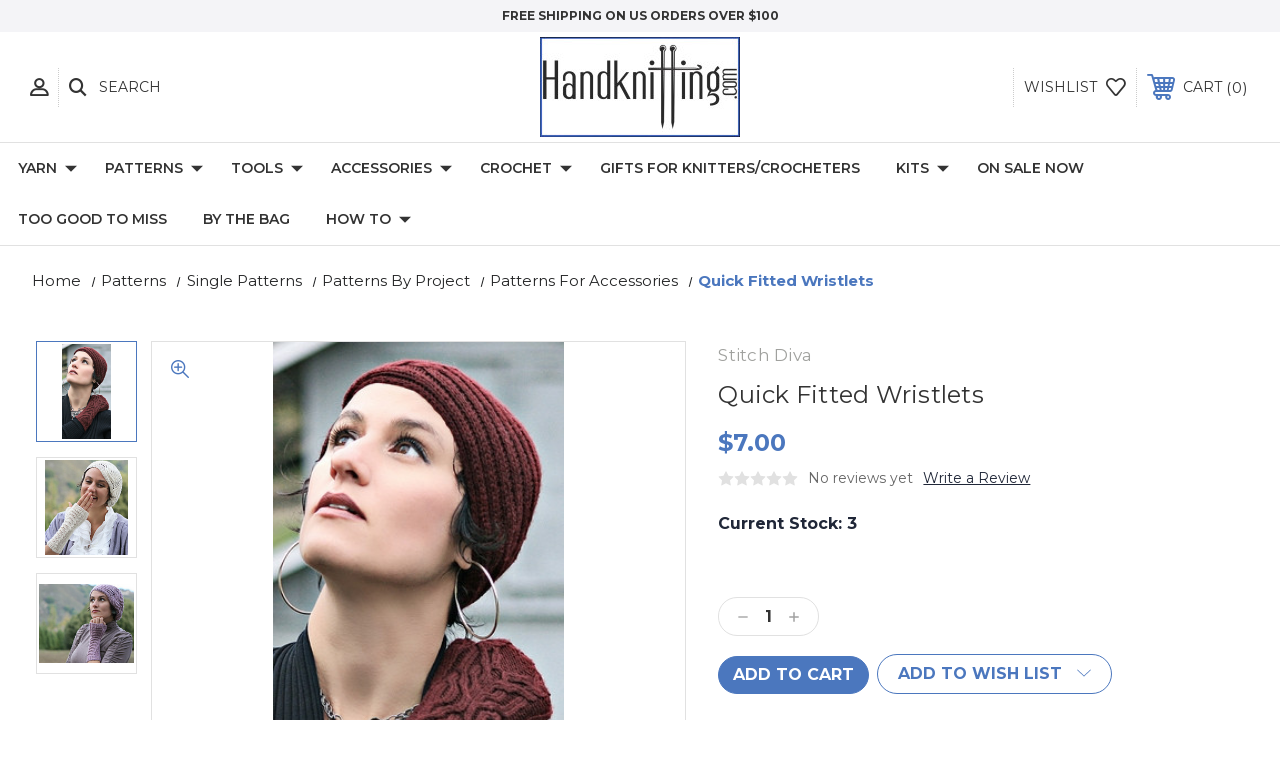

--- FILE ---
content_type: text/html; charset=UTF-8
request_url: https://www.handknitting.com/quick-fitted-wristlets/
body_size: 21707
content:




<!DOCTYPE html>
<html class="no-js" lang="en">
    <head>
        <title>Quick Fitted Wristlets knitting pattern from Stitch Diva Studios</title>
        <link rel="dns-prefetch preconnect" href="https://cdn11.bigcommerce.com/s-dopq8xk618" crossorigin><link rel="dns-prefetch preconnect" href="https://fonts.googleapis.com/" crossorigin><link rel="dns-prefetch preconnect" href="https://fonts.gstatic.com/" crossorigin>
        <meta property="product:price:amount" content="7" /><meta property="product:price:currency" content="USD" /><meta property="og:url" content="https://handknitting.com/quick-fitted-wristlets/" /><meta property="og:site_name" content="Handknitting.com" /><meta name="keywords" content="Quick Fitted Wristlets knitting pattern from Stitch Diva Studios"><meta name="description" content="Quick Fitted Wristlets knitting pattern from Stitch Diva Studios"><link rel='canonical' href='https://handknitting.com/quick-fitted-wristlets/' /><meta name='platform' content='bigcommerce.stencil' /><meta property="og:type" content="product" />
<meta property="og:title" content="Quick Fitted Wristlets" />
<meta property="og:description" content="Quick Fitted Wristlets knitting pattern from Stitch Diva Studios" />
<meta property="og:image" content="https://cdn11.bigcommerce.com/s-dopq8xk618/products/4445/images/4250/QuickWristlets-2__06058.1682672825.386.513.jpg?c=1" />
<meta property="og:availability" content="instock" />
<meta property="pinterest:richpins" content="enabled" />
        
         
        
        
        <!-- BEGIN Preloading first images -->
        
        	<link rel="preload" href="https://cdn11.bigcommerce.com/s-dopq8xk618/images/stencil/500x659/products/4445/4250/QuickWristlets-2__06058.1682672825.jpg?c=1" as="image">
        
        
        
        
        
        <!-- END Preloading first images -->

        <link href="https://cdn11.bigcommerce.com/s-dopq8xk618/product_images/favicon.jpg?t=1683020780" rel="shortcut icon">
        <meta name="viewport" content="width=device-width, initial-scale=1, maximum-scale=1">

        <!-- ICOMOON LINKS START -->
        <style type="text/css">
            @font-face {
                font-family: 'icomoon';
                src:  url('https://cdn11.bigcommerce.com/s-dopq8xk618/stencil/29a02180-526f-013c-778b-06283e91253b/e/03182be0-6815-013d-6dd0-2e2906eab95f/fonts/icomoon.eot?pdewnu');
                src:  url('https://cdn11.bigcommerce.com/s-dopq8xk618/stencil/29a02180-526f-013c-778b-06283e91253b/e/03182be0-6815-013d-6dd0-2e2906eab95f/fonts/icomoon.eot?pdewnu#iefix') format('embedded-opentype'),
                      url('https://cdn11.bigcommerce.com/s-dopq8xk618/stencil/29a02180-526f-013c-778b-06283e91253b/e/03182be0-6815-013d-6dd0-2e2906eab95f/fonts/icomoon.ttf?pdewnu') format('truetype'),
                      url('https://cdn11.bigcommerce.com/s-dopq8xk618/stencil/29a02180-526f-013c-778b-06283e91253b/e/03182be0-6815-013d-6dd0-2e2906eab95f/fonts/icomoon.woff?pdewnu') format('woff'),
                      url('https://cdn11.bigcommerce.com/s-dopq8xk618/stencil/29a02180-526f-013c-778b-06283e91253b/e/03182be0-6815-013d-6dd0-2e2906eab95f/fonts/icomoon.svg?pdewnu#icomoon') format('svg');
                font-weight: normal;
                font-style: normal;
                font-display: block;
            }
        </style>
        <!-- ICOMOON LINKS END -->

        <script>
            document.documentElement.className = document.documentElement.className.replace('no-js', 'js'); 
        </script>

        <script>
    function browserSupportsAllFeatures() {
        return window.Promise
            && window.fetch
            && window.URL
            && window.URLSearchParams
            && window.WeakMap
            // object-fit support
            && ('objectFit' in document.documentElement.style);
    }

    function loadScript(src) {
        var js = document.createElement('script');
        js.src = src;
        js.onerror = function () {
            console.error('Failed to load polyfill script ' + src);
        };
        document.head.appendChild(js);
    }

    if (!browserSupportsAllFeatures()) {
        loadScript('https://cdn11.bigcommerce.com/s-dopq8xk618/stencil/29a02180-526f-013c-778b-06283e91253b/e/03182be0-6815-013d-6dd0-2e2906eab95f/dist/theme-bundle.polyfills.js');
    }
</script>

        <script>
            window.lazySizesConfig = window.lazySizesConfig || {};
            window.lazySizesConfig.loadMode = 1;
        </script>
        <script async src="https://cdn11.bigcommerce.com/s-dopq8xk618/stencil/29a02180-526f-013c-778b-06283e91253b/e/03182be0-6815-013d-6dd0-2e2906eab95f/dist/theme-bundle.head_async.js"></script>

        <link href="https://fonts.googleapis.com/css?family=Montserrat:400,400i,500,500i,600,600i,700,700i,900,900i%7CPlayfair+Display:400,400i,500,500i,600,600i,700,700i,900,900i&display=swap" rel="stylesheet">
        
        <link data-stencil-stylesheet href="https://cdn11.bigcommerce.com/s-dopq8xk618/stencil/29a02180-526f-013c-778b-06283e91253b/e/03182be0-6815-013d-6dd0-2e2906eab95f/css/theme-299304b0-ad21-013e-2064-42ed863c184b.css" rel="stylesheet">

        <!-- Start Tracking Code for analytics_googleanalytics4 -->

<script data-cfasync="false" src="https://cdn11.bigcommerce.com/shared/js/google_analytics4_bodl_subscribers-358423becf5d870b8b603a81de597c10f6bc7699.js" integrity="sha256-gtOfJ3Avc1pEE/hx6SKj/96cca7JvfqllWA9FTQJyfI=" crossorigin="anonymous"></script>
<script data-cfasync="false">
  (function () {
    window.dataLayer = window.dataLayer || [];

    function gtag(){
        dataLayer.push(arguments);
    }

    function initGA4(event) {
         function setupGtag() {
            function configureGtag() {
                gtag('js', new Date());
                gtag('set', 'developer_id.dMjk3Nj', true);
                gtag('config', 'G-TWLGFXBGW4');
            }

            var script = document.createElement('script');

            script.src = 'https://www.googletagmanager.com/gtag/js?id=G-TWLGFXBGW4';
            script.async = true;
            script.onload = configureGtag;

            document.head.appendChild(script);
        }

        setupGtag();

        if (typeof subscribeOnBodlEvents === 'function') {
            subscribeOnBodlEvents('G-TWLGFXBGW4', false);
        }

        window.removeEventListener(event.type, initGA4);
    }

    

    var eventName = document.readyState === 'complete' ? 'consentScriptsLoaded' : 'DOMContentLoaded';
    window.addEventListener(eventName, initGA4, false);
  })()
</script>

<!-- End Tracking Code for analytics_googleanalytics4 -->


<script type="text/javascript" src="https://checkout-sdk.bigcommerce.com/v1/loader.js" defer ></script>
<script src="https://www.google.com/recaptcha/api.js" async defer></script>
<script type="text/javascript">
var BCData = {"product_attributes":{"sku":"QuickWristlets","upc":null,"mpn":null,"gtin":null,"weight":null,"base":true,"image":null,"price":{"without_tax":{"formatted":"$7.00","value":7,"currency":"USD"},"tax_label":"Tax","sale_price_without_tax":{"formatted":"$7.00","value":7,"currency":"USD"}},"stock":3,"instock":true,"stock_message":null,"purchasable":true,"purchasing_message":null,"call_for_price_message":null}};
</script>
<script src="https://dashboard.mailerlite.com/bigcommerce/script/126/591169"></script>
 <script data-cfasync="false" src="https://microapps.bigcommerce.com/bodl-events/1.9.4/index.js" integrity="sha256-Y0tDj1qsyiKBRibKllwV0ZJ1aFlGYaHHGl/oUFoXJ7Y=" nonce="" crossorigin="anonymous"></script>
 <script data-cfasync="false" nonce="">

 (function() {
    function decodeBase64(base64) {
       const text = atob(base64);
       const length = text.length;
       const bytes = new Uint8Array(length);
       for (let i = 0; i < length; i++) {
          bytes[i] = text.charCodeAt(i);
       }
       const decoder = new TextDecoder();
       return decoder.decode(bytes);
    }
    window.bodl = JSON.parse(decodeBase64("[base64]"));
 })()

 </script>

<script nonce="">
(function () {
    var xmlHttp = new XMLHttpRequest();

    xmlHttp.open('POST', 'https://bes.gcp.data.bigcommerce.com/nobot');
    xmlHttp.setRequestHeader('Content-Type', 'application/json');
    xmlHttp.send('{"store_id":"1002855538","timezone_offset":"-7.0","timestamp":"2026-01-15T13:01:11.05372400Z","visit_id":"a63b61f9-d5ec-4f23-a09f-5fec93299a67","channel_id":1}');
})();
</script>

    </head>
    <body class="fashion product">
        
        <svg data-src="https://cdn11.bigcommerce.com/s-dopq8xk618/stencil/29a02180-526f-013c-778b-06283e91253b/e/03182be0-6815-013d-6dd0-2e2906eab95f/img/icon-sprite.svg" class="icons-svg-sprite"></svg>

        <div class="custom-banners top"> 
        <div class="static-banner">
            <div class="container">
                <div class="static-banner-left center show">
                        <p>free shipping on US orders over $100</p>
                </div>
            </div> 
        </div>
</div>
<header class="header center" sticky="true" role="banner">    
    <div class="container">
        <div class="main-header">
            <a href="#" class="mobileMenu-toggle show" data-mobile-menu-toggle="menu">
                <span class="mobileMenu-toggleIcon">Toggle menu</span>
            </a> 
            <div class="header-middle show">
                    <div class="header-logo header-logo--center logo-image">
                        <a href="https://handknitting.com/" class="header-logo__link">
            <div class="header-logo-image-container">
                <img class="header-logo-image" src="https://cdn11.bigcommerce.com/s-dopq8xk618/images/stencil/250x100/homepage-logo_1683020779__13755.original.jpg" alt="Handknitting.com" title="Handknitting.com">
            </div>
</a>
                    </div>
            </div>
            <div class="header-left show">
                <ul class="navUser-section navUser-section--alt">
                    <li class="navUser-item navUser-item--account show">
                        <a class="navUser-action" href="javascript:void(0)">
                            <span class="show myacc-title">my account</span>
                            <span class="icon-profile show theme-icon" data-icon="&#xe913;"></span>
                        </a>
                        <div class="account-dropdown">
                                <a class="navUser-action" href="/login.php">
                                    <span class="icon-lock show theme-icon" data-icon="&#xe907;"></span>
                                    <span class="show">Sign in</span>
                                </a>
                                    <a class="navUser-action" href="/login.php?action=create_account">
                                        <span class="icon-edit-1 show theme-icon" data-icon="&#xe903;"></span>
                                        <span class="show">Register</span>
                                    </a>
                                <a class="navUser-action" href="/giftcertificates.php">
                                    <span class="icon-gift show theme-icon" data-icon="&#xe906;"></span>
                                    <span class="show">Gift Certificates</span>
                                </a>
                        </div>
                    </li> 
                    <li class="navUser-item navUser-item--search show">
                        <a class="navUser-action navUser-action--quickSearch" href="javascript:void(0)" data-search="quickSearch" aria-controls="quickSearch" aria-expanded="false">
                            <span class="icon-search show theme-icon" data-icon="&#xe90e;"></span>
                            <span class="show">Search</span>
                        </a>
                    </li>
                </ul>
                <div class="dropdown dropdown--quickSearch" id="quickSearch" aria-hidden="true" tabindex="-1" data-prevent-quick-search-close>
                    	<form class="form quick-search" action="/search.php">
        <fieldset class="form-fieldset">
            <div class="form-field">
                <label class="is-srOnly" for=>Search</label>
                <input class="form-input quick-search-input"
                       data-search-quick
                       name="search_query" 
					   id="search_query"
                       data-error-message="Search field cannot be empty."
                       placeholder="Search the store"
                       autocomplete="off"
                >
            </div>
        </fieldset>
    </form>
    <section class="quickSearchResults" data-bind="html: results"></section>
    
                </div>
            </div>
            <div class="header-right show">
                <nav class="navUser">
    <ul class="navUser-section navUser-section--alt">
        
        <li class="navUser-item show">
            <a class="navUser-action navUser-item--compare" href="/compare" data-compare-nav>
                <span class="icon-random show theme-icon" data-icon="&#xe914;"></span>
                <span class="show countPill countPill--positive countPill--alt"></span>
            </a>
        </li>
        <li class="navUser-item navUser-item--wishlist show">
            <a class="navUser-action" href="/wishlist.php">
                <span class="show">wishlist</span>
                <span class="icon-wishlist show theme-icon" data-icon="&#xe919;"></span>
            </a>
        </li>
        <li class="navUser-item navUser-item--cart show">
            <a
                class="navUser-action"
                data-cart-preview
                data-dropdown="cart-preview-dropdown"
                data-options="align:right"
                href="/cart.php">
                <span class="icon-shopping-cart show theme-icon" data-icon="&#xe916;"></span>
                <span class="navUser-item-cartLabel show">Cart</span> 
                <span class="countPill cart-quantity show"></span>
            </a>

            <div class="dropdown-menu" id="cart-preview-dropdown" data-dropdown-content aria-hidden="true"></div>
        </li>
    </ul>
</nav>
            </div>
        </div>  
    </div>

    
    <div class="navPages-container" id="menu" data-menu>
        <nav class="navPages">
    <div class="navPages-quickSearch">
        	<form class="form quick-search" action="/search.php">
        <fieldset class="form-fieldset">
            <div class="form-field">
                <label class="is-srOnly" for=>Search</label>
                <input class="form-input quick-search-input"
                       data-search-quick
                       name="search_query" 
					   id="search_query"
                       data-error-message="Search field cannot be empty."
                       placeholder="Search the store"
                       autocomplete="off"
                >
            </div>
        </fieldset>
    </form>
    <section class="quickSearchResults" data-bind="html: results"></section>
    
    </div>
    <ul class="navPages-list desktop-menu">
                <li class="navPages-item menu-5-columns" data-attr-name="Yarn">
                        <a class=" show navPages-action has-subMenu" href="https://www.handknitting.com/yarn/">
   Yarn 
    <i class="icon navPages-action-moreIcon" aria-hidden="true">
        <span class="icon-multimedia theme-icon" data-icon="&#xe902;"></span>
    </i>
</a> 
<span class="show custom_icon main_icon">
    <i class="icon navPages-action-moreIcon" aria-hidden="true">
        <span class="icon-multimedia theme-icon" data-icon="&#xe902;"></span>
    </i>
</span> 
<div class="navPage-subMenu " id="navPages-31" aria-hidden="true" tabindex="-1">
    <ul class="navPage-subMenu-list level-1 ">
            <li class="navPage-subMenu-item">
                    <a
                        class="show navPage-subMenu-action navPages-action has-subMenu"
                        href="https://www.handknitting.com/yarn/yarn-by-brand/">
                       Yarn by Brand 
                    </a>
                    <span class="show custom_icon sub_icon"> 
                        <i class="icon navPages-action-moreIcon" aria-hidden="true">
                            <span class="icon-multimedia theme-icon" data-icon="&#xe902;"></span>
                        </i>
                    </span>
                    <ul class="navPage-childList" id="navPages-42">
                        <li class="navPage-childList-item">
                                    <a class="navPage-childList-action navPages-action" href="https://www.handknitting.com/yarn/yarn-by-brand/amano-of-peru/">Amano of Peru</a>
                        </li>
                        <li class="navPage-childList-item">
                                    <a class="navPage-childList-action navPages-action" href="https://www.handknitting.com/yarn/yarn-by-brand/berroco-yarns/">Berroco Yarns</a>
                        </li>
                        <li class="navPage-childList-item">
                                    <a class="navPage-childList-action navPages-action" href="https://www.handknitting.com/yarn/yarn-by-brand/butterfly-super-10/">Butterfly Super 10</a>
                        </li>
                        <li class="navPage-childList-item">
                                    <a class="navPage-childList-action navPages-action" href="https://www.handknitting.com/yarn/yarn-by-brand/erika-knight-yarns/">Erika Knight Yarns</a>
                        </li>
                        <li class="navPage-childList-item">
                                    <a class="navPage-childList-action navPages-action" href="https://www.handknitting.com/yarn/yarn-by-brand/frangipani/">Frangipani</a>
                        </li>
                        <li class="navPage-childList-item">
                                    <a class="navPage-childList-action navPages-action" href="https://www.handknitting.com/yarn/yarn-by-brand/hikoo/">HiKoo</a>
                        </li>
                        <li class="navPage-childList-item">
                                    <a class="navPage-childList-action navPages-action" href="https://www.handknitting.com/yarn/yarn-by-brand/jojoland/">Jojoland</a>
                        </li>
                        <li class="navPage-childList-item">
                                    <a class="navPage-childList-action navPages-action" href="https://www.handknitting.com/yarn/yarn-by-brand/knit-one-crochet-too/">Knit One Crochet Too</a>
                        </li>
                        <li class="navPage-childList-item">
                                    <a class="navPage-childList-action navPages-action" href="https://www.handknitting.com/yarn/yarn-by-brand/kremke-soul-wool/">Kremke Soul Wool</a>
                        </li>
                        <li class="navPage-childList-item">
                                    <a class="navPage-childList-action navPages-action" href="https://www.handknitting.com/yarn/yarn-by-brand/lang-yarns/">Lang Yarns</a>
                        </li>
                        <li class="navPage-childList-item">
                                    <a class="navPage-childList-action navPages-action" href="https://www.handknitting.com/yarn/yarn-by-brand/lopi-yarn/">Lopi Yarn</a>
                        </li>
                        <li class="navPage-childList-item">
                                    <a class="navPage-childList-action navPages-action" href="https://www.handknitting.com/yarn/yarn-by-brand/lotus-yarns/">Lotus Yarns</a>
                        </li>
                        <li class="navPage-childList-item">
                                    <a class="navPage-childList-action navPages-action" href="https://www.handknitting.com/yarn/yarn-by-brand/mountain-meadow/">Mountain Meadow</a>
                        </li>
                        <li class="navPage-childList-item">
                                    <a class="navPage-childList-action navPages-action" href="https://www.handknitting.com/yarn/yarn-by-brand/regia/">Regia</a>
                        </li>
                        <li class="navPage-childList-item">
                                    <a class="navPage-childList-action navPages-action" href="https://www.handknitting.com/yarn/yarn-by-brand/rowan/">Rowan</a>
                        </li>
                        <li class="navPage-childList-item">
                                    <a class="navPage-childList-action navPages-action" href="https://www.handknitting.com/yarn/yarn-by-brand/schoeller-stahl/">Schoeller &amp; Stahl</a>
                        </li>
                        <li class="navPage-childList-item">
                                    <a class="navPage-childList-action navPages-action" href="https://www.handknitting.com/yarn/yarn-by-brand/schoppel-yarns/">Schoppel Yarns</a>
                        </li>
                        <li class="navPage-childList-item">
                                    <a class="navPage-childList-action navPages-action" href="https://www.handknitting.com/yarn/yarn-by-brand/specialty/">Specialty</a>
                        </li>
                        <li class="navPage-childList-item">
                                    <a class="navPage-childList-action navPages-action" href="https://www.handknitting.com/yarn/yarn-by-brand/trendsetter/">Trendsetter</a>
                        </li>
                        <li class="navPage-childList-item">
                                    <a class="navPage-childList-action navPages-action" href="https://www.handknitting.com/yarn/yarn-by-brand/universal-yarns/">Universal Yarns</a>
                        </li>
                        <li class="navPage-childList-item">
                                    <a class="navPage-childList-action navPages-action" href="https://www.handknitting.com/yarn/yarn-by-brand/wendy-peter-pan/">Wendy/Peter Pan</a>
                        </li>
                        <li class="navPage-childList-item">
                                    <a class="navPage-childList-action navPages-action" href="https://www.handknitting.com/yarn/yarn-by-brand/wooladdicts-by-lang/">WoolAddicts by Lang</a>
                        </li>
                    </ul>
            </li>
            <li class="navPage-subMenu-item">
                    <a
                        class="show navPage-subMenu-action navPages-action has-subMenu"
                        href="https://www.handknitting.com/yarn/yarns-by-fiber/">
                       Yarns by Fiber 
                    </a>
                    <span class="show custom_icon sub_icon"> 
                        <i class="icon navPages-action-moreIcon" aria-hidden="true">
                            <span class="icon-multimedia theme-icon" data-icon="&#xe902;"></span>
                        </i>
                    </span>
                    <ul class="navPage-childList" id="navPages-50">
                        <li class="navPage-childList-item">
                                    <a class="navPage-childList-action navPages-action" href="https://www.handknitting.com/yarn/yarns-by-fiber/pure-wool/">Pure Wool</a>
                        </li>
                        <li class="navPage-childList-item">
                                    <a class="navPage-childList-action navPages-action" href="https://www.handknitting.com/yarn/yarns-by-fiber/wool-blends/">Wool Blends</a>
                        </li>
                        <li class="navPage-childList-item">
                                    <a class="navPage-childList-action navPages-action" href="https://www.handknitting.com/yarn/yarns-by-fiber/alpaca-yarns-and-blends/">Alpaca Yarns and Blends</a>
                        </li>
                        <li class="navPage-childList-item">
                                    <a class="navPage-childList-action navPages-action" href="https://www.handknitting.com/yarn/yarns-by-fiber/other-pure-animal-fibers/">Other Pure Animal Fibers</a>
                        </li>
                        <li class="navPage-childList-item">
                                    <a class="navPage-childList-action navPages-action" href="https://www.handknitting.com/yarn/yarns-by-fiber/other-animal-fiber-blends/">Other Animal Fiber Blends</a>
                        </li>
                        <li class="navPage-childList-item">
                                    <a class="navPage-childList-action navPages-action" href="https://www.handknitting.com/yarn/yarns-by-fiber/pure-cotton/">Pure Cotton</a>
                        </li>
                        <li class="navPage-childList-item">
                                    <a class="navPage-childList-action navPages-action" href="https://www.handknitting.com/yarn/yarns-by-fiber/cotton-blends/">Cotton Blends</a>
                        </li>
                        <li class="navPage-childList-item">
                                    <a class="navPage-childList-action navPages-action" href="https://www.handknitting.com/yarn/yarns-by-fiber/other-vegetable-fibers/">Other Vegetable Fibers</a>
                        </li>
                        <li class="navPage-childList-item">
                                    <a class="navPage-childList-action navPages-action" href="https://www.handknitting.com/yarn/yarns-by-fiber/silk-and-silk-blends/">Silk and Silk Blends</a>
                        </li>
                        <li class="navPage-childList-item">
                                    <a class="navPage-childList-action navPages-action" href="https://www.handknitting.com/yarn/yarns-by-fiber/synthetics-and-synthetic-blends/">Synthetics and Synthetic Blends</a>
                        </li>
                    </ul>
            </li>
            <li class="navPage-subMenu-item">
                    <a
                        class="show navPage-subMenu-action navPages-action has-subMenu"
                        href="https://www.handknitting.com/yarn/yarns-by-weight/">
                       Yarns by Weight 
                    </a>
                    <span class="show custom_icon sub_icon"> 
                        <i class="icon navPages-action-moreIcon" aria-hidden="true">
                            <span class="icon-multimedia theme-icon" data-icon="&#xe902;"></span>
                        </i>
                    </span>
                    <ul class="navPage-childList" id="navPages-51">
                        <li class="navPage-childList-item">
                                    <a class="navPage-childList-action navPages-action" href="https://www.handknitting.com/yarn/yarns-by-weight/lace-super-fine-and-light-fingering/">Lace - Super fine and light fingering</a>
                        </li>
                        <li class="navPage-childList-item">
                                    <a class="navPage-childList-action navPages-action" href="https://www.handknitting.com/yarn/yarns-by-weight/sock-and-fingering/">Sock and Fingering</a>
                        </li>
                        <li class="navPage-childList-item">
                                    <a class="navPage-childList-action navPages-action" href="https://www.handknitting.com/yarn/yarns-by-weight/sport-5ply-6ply/">Sport, 5ply, 6ply</a>
                        </li>
                        <li class="navPage-childList-item">
                                    <a class="navPage-childList-action navPages-action" href="https://www.handknitting.com/yarn/yarns-by-weight/light-worsted-dk/">Light worsted, DK</a>
                        </li>
                        <li class="navPage-childList-item">
                                    <a class="navPage-childList-action navPages-action" href="https://www.handknitting.com/yarn/yarns-by-weight/worsted-aran/">Worsted, Aran</a>
                        </li>
                        <li class="navPage-childList-item">
                                    <a class="navPage-childList-action navPages-action" href="https://www.handknitting.com/yarn/yarns-by-weight/chunky-bulky/">Chunky, Bulky</a>
                        </li>
                        <li class="navPage-childList-item">
                                    <a class="navPage-childList-action navPages-action" href="https://www.handknitting.com/yarn/yarns-by-weight/super-bulky/">Super Bulky</a>
                        </li>
                    </ul>
            </li>
    </ul>
</div>
                </li>

                <li class="navPages-item menu-5-columns" data-attr-name="Patterns">
                        <a class=" show navPages-action has-subMenu activePage" href="https://www.handknitting.com/patterns/">
   Patterns 
    <i class="icon navPages-action-moreIcon" aria-hidden="true">
        <span class="icon-multimedia theme-icon" data-icon="&#xe902;"></span>
    </i>
</a> 
<span class="show custom_icon main_icon">
    <i class="icon navPages-action-moreIcon" aria-hidden="true">
        <span class="icon-multimedia theme-icon" data-icon="&#xe902;"></span>
    </i>
</span> 
<div class="navPage-subMenu " id="navPages-163" aria-hidden="true" tabindex="-1">
    <ul class="navPage-subMenu-list level-1 ">
            <li class="navPage-subMenu-item">
                    <a
                        class="show navPage-subMenu-action navPages-action has-subMenu"
                        href="https://www.handknitting.com/publications/">
                       Publications 
                    </a>
                    <span class="show custom_icon sub_icon"> 
                        <i class="icon navPages-action-moreIcon" aria-hidden="true">
                            <span class="icon-multimedia theme-icon" data-icon="&#xe902;"></span>
                        </i>
                    </span>
                    <ul class="navPage-childList" id="navPages-20">
                        <li class="navPage-childList-item">
                                <a class="show navPage-childList-action navPages-action has-subMenu" href="https://www.handknitting.com/pattern-books/">Pattern Books</a>
                                <span class="show custom_icon sub_icon">
                                    <i class="icon navPages-action-moreIcon" aria-hidden="true">
                                        <span class="icon-multimedia theme-icon" data-icon="&#xe902;"></span>
                                    </i>
                                </span>
                                <ul class="navPage-childList" id="navPages-34">
                                    <li class="navPage-childList-item">
                                                <a class="navPage-childList-action navPages-action" href="https://www.handknitting.com/pattern-books/berroco-pattern-books/">Berroco Pattern Books</a>
                                    </li>
                                    <li class="navPage-childList-item">
                                                <a class="navPage-childList-action navPages-action" href="https://www.handknitting.com/pattern-books/lang-pattern-books/">Lang Pattern Books</a>
                                    </li>
                                    <li class="navPage-childList-item">
                                                <a class="navPage-childList-action navPages-action" href="https://www.handknitting.com/pattern-books/lopi-pattern-books/">Lopi Pattern Books</a>
                                    </li>
                                    <li class="navPage-childList-item">
                                                <a class="navPage-childList-action navPages-action" href="https://www.handknitting.com/pattern-books/universal-yarn-patterns/">Universal Yarn Patterns</a>
                                    </li>
                                    <li class="navPage-childList-item">
                                                <a class="navPage-childList-action navPages-action" href="https://www.handknitting.com/pattern-books/wendy-pattern-books/">Wendy Pattern Books</a>
                                    </li>
                                </ul>
                        </li>
                        <li class="navPage-childList-item">
                                    <a class="navPage-childList-action navPages-action" href="https://www.handknitting.com/books-dvds/">Books &amp; DVDs</a>
                        </li>
                    </ul>
            </li>
            <li class="navPage-subMenu-item">
                    <a
                        class="show navPage-subMenu-action navPages-action has-subMenu activePage"
                        href="https://www.handknitting.com/single-patterns/">
                       Single Patterns 
                    </a>
                    <span class="show custom_icon sub_icon"> 
                        <i class="icon navPages-action-moreIcon" aria-hidden="true">
                            <span class="icon-multimedia theme-icon" data-icon="&#xe902;"></span>
                        </i>
                    </span>
                    <ul class="navPage-childList" id="navPages-38">
                        <li class="navPage-childList-item">
                                    <a class="navPage-childList-action navPages-action" href="https://www.handknitting.com/single-patterns/patterns/">Patterns</a>
                        </li>
                        <li class="navPage-childList-item">
                                <a class="show navPage-childList-action navPages-action has-subMenu activePage" href="https://www.handknitting.com/single-patterns/patterns-by-designer/">Patterns by Designer</a>
                                <span class="show custom_icon sub_icon">
                                    <i class="icon navPages-action-moreIcon" aria-hidden="true">
                                        <span class="icon-multimedia theme-icon" data-icon="&#xe902;"></span>
                                    </i>
                                </span>
                                <ul class="navPage-childList" id="navPages-43">
                                    <li class="navPage-childList-item">
                                                <a class="navPage-childList-action navPages-action" href="https://www.handknitting.com/patterns/single-patterns/patterns-by-designer/jane-slicer-smith/">Jane Slicer Smith</a>
                                    </li>
                                    <li class="navPage-childList-item">
                                                <a class="navPage-childList-action navPages-action" href="https://www.handknitting.com/single-patterns/patterns-by-designer/ann-norling/">Ann Norling</a>
                                    </li>
                                    <li class="navPage-childList-item">
                                                <a class="navPage-childList-action navPages-action" href="https://www.handknitting.com/single-patterns/patterns-by-designer/big-sky-designs/">Big Sky Designs</a>
                                    </li>
                                    <li class="navPage-childList-item">
                                                <a class="navPage-childList-action navPages-action" href="https://www.handknitting.com/single-patterns/patterns-by-designer/cabin-fever-patterns/">Cabin Fever Patterns</a>
                                    </li>
                                    <li class="navPage-childList-item">
                                                <a class="navPage-childList-action navPages-action" href="https://www.handknitting.com/single-patterns/patterns-by-designer/cherry-tree-hill/">Cherry Tree Hill</a>
                                    </li>
                                    <li class="navPage-childList-item">
                                                <a class="navPage-childList-action navPages-action" href="https://www.handknitting.com/single-patterns/patterns-by-designer/dolce-handknits/">Dolce Handknits</a>
                                    </li>
                                    <li class="navPage-childList-item">
                                                <a class="navPage-childList-action navPages-action" href="https://www.handknitting.com/single-patterns/patterns-by-designer/erika-knight/">Erika Knight</a>
                                    </li>
                                    <li class="navPage-childList-item">
                                                <a class="navPage-childList-action navPages-action" href="https://www.handknitting.com/single-patterns/patterns-by-designer/fiber-trends/">Fiber Trends</a>
                                    </li>
                                    <li class="navPage-childList-item">
                                                <a class="navPage-childList-action navPages-action" href="https://www.handknitting.com/single-patterns/patterns-by-designer/fiddlesticks-knitting/">Fiddlesticks Knitting</a>
                                    </li>
                                    <li class="navPage-childList-item">
                                            <a class="show navPage-childList-action navPages-action has-subMenu" href="https://www.handknitting.com/single-patterns/patterns-by-designer/helen-hamann-patterns/">Helen Hamann Patterns</a>
                                            <span class="show custom_icon sub_icon">
                                                <i class="icon navPages-action-moreIcon" aria-hidden="true">
                                                    <span class="icon-multimedia theme-icon" data-icon="&#xe902;"></span>
                                                </i>
                                            </span>
                                            <ul class="navPage-childList" id="navPages-135">
                                                <li class="navPage-childList-item">
                                                        <a class="navPage-childList-action navPages-action" href="https://www.handknitting.com/single-patterns/patterns-by-designer/helen-hamann-patterns/hh-downloadable/">HH Downloadable</a>
                                                </li>
                                            </ul>
                                    </li>
                                    <li class="navPage-childList-item">
                                                <a class="navPage-childList-action navPages-action" href="https://www.handknitting.com/single-patterns/patterns-by-designer/jojoland/">Jojoland</a>
                                    </li>
                                    <li class="navPage-childList-item">
                                                <a class="navPage-childList-action navPages-action" href="https://www.handknitting.com/single-patterns/patterns-by-designer/knitting-traditions/">Knitting Traditions</a>
                                    </li>
                                    <li class="navPage-childList-item">
                                                <a class="navPage-childList-action navPages-action" href="https://www.handknitting.com/single-patterns/patterns-by-designer/lopi-knitting-patterns/">Lopi Knitting Patterns</a>
                                    </li>
                                    <li class="navPage-childList-item">
                                                <a class="navPage-childList-action navPages-action" href="https://www.handknitting.com/single-patterns/patterns-by-designer/lucy-neatby/">Lucy Neatby</a>
                                    </li>
                                    <li class="navPage-childList-item">
                                                <a class="navPage-childList-action navPages-action" href="https://www.handknitting.com/single-patterns/patterns-by-designer/mountain-meadow-wool/">Mountain Meadow Wool</a>
                                    </li>
                                    <li class="navPage-childList-item">
                                                <a class="navPage-childList-action navPages-action" href="https://www.handknitting.com/single-patterns/patterns-by-designer/universal-patterns/">Universal Patterns</a>
                                    </li>
                                    <li class="navPage-childList-item">
                                                <a class="navPage-childList-action navPages-action" href="https://www.handknitting.com/single-patterns/patterns-by-designer/oat-couture/">Oat Couture</a>
                                    </li>
                                    <li class="navPage-childList-item">
                                            <a class="show navPage-childList-action navPages-action has-subMenu" href="https://www.handknitting.com/single-patterns/patterns-by-designer/other-patterns/">Other Patterns</a>
                                            <span class="show custom_icon sub_icon">
                                                <i class="icon navPages-action-moreIcon" aria-hidden="true">
                                                    <span class="icon-multimedia theme-icon" data-icon="&#xe902;"></span>
                                                </i>
                                            </span>
                                            <ul class="navPage-childList" id="navPages-99">
                                                <li class="navPage-childList-item">
                                                        <a class="navPage-childList-action navPages-action" href="https://www.handknitting.com/single-patterns/patterns-by-designer/other-patterns/handknitting-com-lm/">Handknitting.com (LM)</a>
                                                </li>
                                            </ul>
                                    </li>
                                    <li class="navPage-childList-item">
                                                <a class="navPage-childList-action navPages-action" href="https://www.handknitting.com/single-patterns/patterns-by-designer/sassy-skein/">Sassy Skein</a>
                                    </li>
                                    <li class="navPage-childList-item">
                                                <a class="navPage-childList-action navPages-action activePage" href="https://www.handknitting.com/single-patterns/patterns-by-designer/stitch-diva/">Stitch Diva</a>
                                    </li>
                                    <li class="navPage-childList-item">
                                            <a class="show navPage-childList-action navPages-action has-subMenu" href="https://www.handknitting.com/single-patterns/patterns-by-designer/stylecraft-patterns/">Stylecraft Patterns</a>
                                            <span class="show custom_icon sub_icon">
                                                <i class="icon navPages-action-moreIcon" aria-hidden="true">
                                                    <span class="icon-multimedia theme-icon" data-icon="&#xe902;"></span>
                                                </i>
                                            </span>
                                            <ul class="navPage-childList" id="navPages-93">
                                                <li class="navPage-childList-item">
                                                        <a class="navPage-childList-action navPages-action" href="https://www.handknitting.com/single-patterns/patterns-by-designer/stylecraft-patterns/stylecraft-baby-patterns/">Stylecraft Baby Patterns</a>
                                                </li>
                                                <li class="navPage-childList-item">
                                                        <a class="navPage-childList-action navPages-action" href="https://www.handknitting.com/single-patterns/patterns-by-designer/stylecraft-patterns/stylecraft-childrens-patterns/">Stylecraft Children&#x27;s Patterns</a>
                                                </li>
                                            </ul>
                                    </li>
                                    <li class="navPage-childList-item">
                                                <a class="navPage-childList-action navPages-action" href="https://www.handknitting.com/single-patterns/patterns-by-designer/vermont-fiber-designs/">Vermont Fiber Designs</a>
                                    </li>
                                    <li class="navPage-childList-item">
                                                <a class="navPage-childList-action navPages-action" href="https://www.handknitting.com/single-patterns/patterns-by-designer/wendy-patterns/">Wendy Patterns</a>
                                    </li>
                                    <li class="navPage-childList-item">
                                                <a class="navPage-childList-action navPages-action" href="https://www.handknitting.com/single-patterns/patterns-by-designer/woodsmoke-woolworks/">Woodsmoke Woolworks</a>
                                    </li>
                                </ul>
                        </li>
                        <li class="navPage-childList-item">
                                    <a class="navPage-childList-action navPages-action" href="https://www.handknitting.com/single-patterns/crochet-patterns/">Crochet Patterns</a>
                        </li>
                        <li class="navPage-childList-item">
                                <a class="show navPage-childList-action navPages-action has-subMenu" href="https://www.handknitting.com/single-patterns/patterns-by-project/">Patterns by Project</a>
                                <span class="show custom_icon sub_icon">
                                    <i class="icon navPages-action-moreIcon" aria-hidden="true">
                                        <span class="icon-multimedia theme-icon" data-icon="&#xe902;"></span>
                                    </i>
                                </span>
                                <ul class="navPage-childList" id="navPages-55">
                                    <li class="navPage-childList-item">
                                                <a class="navPage-childList-action navPages-action" href="https://www.handknitting.com/single-patterns/patterns-by-project/patterns-for-women/">Patterns for Women</a>
                                    </li>
                                    <li class="navPage-childList-item">
                                                <a class="navPage-childList-action navPages-action" href="https://www.handknitting.com/single-patterns/patterns-by-project/patterns-for-accessories/">Patterns for Accessories</a>
                                    </li>
                                    <li class="navPage-childList-item">
                                                <a class="navPage-childList-action navPages-action" href="https://www.handknitting.com/single-patterns/patterns-by-project/patterns-for-babies-toddlers/">Patterns for Babies &amp; Toddlers</a>
                                    </li>
                                    <li class="navPage-childList-item">
                                                <a class="navPage-childList-action navPages-action" href="https://www.handknitting.com/single-patterns/patterns-by-project/patterns-for-children/">Patterns for Children</a>
                                    </li>
                                    <li class="navPage-childList-item">
                                                <a class="navPage-childList-action navPages-action" href="https://www.handknitting.com/single-patterns/patterns-by-project/patterns-for-tweens/">Patterns for &quot;Tweens&quot;</a>
                                    </li>
                                    <li class="navPage-childList-item">
                                                <a class="navPage-childList-action navPages-action" href="https://www.handknitting.com/single-patterns/patterns-by-project/patterns-for-men-teen-boys/">Patterns for Men &amp; Teen Boys</a>
                                    </li>
                                    <li class="navPage-childList-item">
                                                <a class="navPage-childList-action navPages-action" href="https://www.handknitting.com/single-patterns/patterns-by-project/patterns-for-home-decor/">Patterns for Home Decor</a>
                                    </li>
                                </ul>
                        </li>
                        <li class="navPage-childList-item">
                                    <a class="navPage-childList-action navPages-action" href="https://www.handknitting.com/single-patterns/downloadable-patterns/">Downloadable Patterns</a>
                        </li>
                        <li class="navPage-childList-item">
                                    <a class="navPage-childList-action navPages-action" href="https://www.handknitting.com/single-patterns/free-knitting-patterns/">Free Knitting Patterns</a>
                        </li>
                    </ul>
            </li>
    </ul>
</div>
                </li>

                <li class="navPages-item menu-5-columns" data-attr-name="Tools">
                        <a class=" show navPages-action has-subMenu" href="https://www.handknitting.com/tools/">
   Tools 
    <i class="icon navPages-action-moreIcon" aria-hidden="true">
        <span class="icon-multimedia theme-icon" data-icon="&#xe902;"></span>
    </i>
</a> 
<span class="show custom_icon main_icon">
    <i class="icon navPages-action-moreIcon" aria-hidden="true">
        <span class="icon-multimedia theme-icon" data-icon="&#xe902;"></span>
    </i>
</span> 
<div class="navPage-subMenu " id="navPages-33" aria-hidden="true" tabindex="-1">
    <ul class="navPage-subMenu-list level-1 ">
            <li class="navPage-subMenu-item">
                    <a
                        class="show navPage-subMenu-action navPages-action has-subMenu"
                        href="https://www.handknitting.com/tools/needles-and-hooks/">
                       Needles and Hooks 
                    </a>
                    <span class="show custom_icon sub_icon"> 
                        <i class="icon navPages-action-moreIcon" aria-hidden="true">
                            <span class="icon-multimedia theme-icon" data-icon="&#xe902;"></span>
                        </i>
                    </span>
                    <ul class="navPage-childList" id="navPages-44">
                        <li class="navPage-childList-item">
                                    <a class="navPage-childList-action navPages-action" href="https://www.handknitting.com/tools/needles-and-hooks/addi-needles/">Addi Needles</a>
                        </li>
                        <li class="navPage-childList-item">
                                    <a class="navPage-childList-action navPages-action" href="https://www.handknitting.com/tools/needles-and-hooks/aero-inox-prym/">Aero/Inox/Prym</a>
                        </li>
                        <li class="navPage-childList-item">
                                    <a class="navPage-childList-action navPages-action" href="https://www.handknitting.com/tools/needles-and-hooks/bamboo-knitting-needles/">Bamboo Knitting Needles</a>
                        </li>
                        <li class="navPage-childList-item">
                                    <a class="navPage-childList-action navPages-action" href="https://www.handknitting.com/tools/needles-and-hooks/crochet-hooks/">Crochet Hooks</a>
                        </li>
                        <li class="navPage-childList-item">
                                    <a class="navPage-childList-action navPages-action" href="https://www.handknitting.com/tools/needles-and-hooks/ka-circ-needles/">KA Circ Needles</a>
                        </li>
                        <li class="navPage-childList-item">
                                <a class="show navPage-childList-action navPages-action has-subMenu" href="https://www.handknitting.com/tools/needles-and-hooks/knitters-pride/">Knitter&#x27;s Pride</a>
                                <span class="show custom_icon sub_icon">
                                    <i class="icon navPages-action-moreIcon" aria-hidden="true">
                                        <span class="icon-multimedia theme-icon" data-icon="&#xe902;"></span>
                                    </i>
                                </span>
                                <ul class="navPage-childList" id="navPages-149">
                                    <li class="navPage-childList-item">
                                                <a class="navPage-childList-action navPages-action" href="https://www.handknitting.com/tools/needles-and-hooks/knitters-pride/mindful-from-knitters-pride/">Mindful from Knitter&#x27;s Pride</a>
                                    </li>
                                </ul>
                        </li>
                    </ul>
            </li>
            <li class="navPage-subMenu-item">
                    <a class="navPage-subMenu-action navPages-action" href="https://www.handknitting.com/tools/needle-and-hook-sets/">Needle and Hook Sets</a>
            </li>
            <li class="navPage-subMenu-item">
                    <a class="navPage-subMenu-action navPages-action" href="https://www.handknitting.com/tools/handy-knitting-crochet-notions/">Handy Knitting &amp; Crochet Notions</a>
            </li>
    </ul>
</div>
                </li>

                <li class="navPages-item menu-5-columns" data-attr-name="Accessories">
                        <a class=" show navPages-action has-subMenu" href="https://www.handknitting.com/accessories/">
   Accessories 
    <i class="icon navPages-action-moreIcon" aria-hidden="true">
        <span class="icon-multimedia theme-icon" data-icon="&#xe902;"></span>
    </i>
</a> 
<span class="show custom_icon main_icon">
    <i class="icon navPages-action-moreIcon" aria-hidden="true">
        <span class="icon-multimedia theme-icon" data-icon="&#xe902;"></span>
    </i>
</span> 
<div class="navPage-subMenu " id="navPages-25" aria-hidden="true" tabindex="-1">
    <ul class="navPage-subMenu-list level-1 ">
            <li class="navPage-subMenu-item">
                    <a
                        class="show navPage-subMenu-action navPages-action has-subMenu"
                        href="https://www.handknitting.com/accessories/buttons/">
                       Buttons 
                    </a>
                    <span class="show custom_icon sub_icon"> 
                        <i class="icon navPages-action-moreIcon" aria-hidden="true">
                            <span class="icon-multimedia theme-icon" data-icon="&#xe902;"></span>
                        </i>
                    </span>
                    <ul class="navPage-childList" id="navPages-47">
                        <li class="navPage-childList-item">
                                    <a class="navPage-childList-action navPages-action" href="https://www.handknitting.com/accessories/buttons/horn-resin/">Horn &amp; Resin</a>
                        </li>
                        <li class="navPage-childList-item">
                                    <a class="navPage-childList-action navPages-action" href="https://www.handknitting.com/accessories/buttons/incomparable-ceramic-buttons/">Incomparable Ceramic Buttons</a>
                        </li>
                        <li class="navPage-childList-item">
                                    <a class="navPage-childList-action navPages-action" href="https://www.handknitting.com/accessories/buttons/mother-of-pearl-buttons/">Mother of Pearl Buttons</a>
                        </li>
                        <li class="navPage-childList-item">
                                    <a class="navPage-childList-action navPages-action" href="https://www.handknitting.com/accessories/buttons/wood-buttons/">Wood Buttons</a>
                        </li>
                        <li class="navPage-childList-item">
                                    <a class="navPage-childList-action navPages-action" href="https://www.handknitting.com/accessories/buttons/clasps/">Clasps</a>
                        </li>
                        <li class="navPage-childList-item">
                                    <a class="navPage-childList-action navPages-action" href="https://www.handknitting.com/accessories/buttons/metal/">Metal</a>
                        </li>
                    </ul>
            </li>
            <li class="navPage-subMenu-item">
                    <a class="navPage-subMenu-action navPages-action" href="https://www.handknitting.com/accessories/bags-totes-organization/">Bags, Totes &amp; Organization</a>
            </li>
            <li class="navPage-subMenu-item">
                    <a class="navPage-subMenu-action navPages-action" href="https://www.handknitting.com/accessories/embellishments-and-jewelry/">Embellishments and Jewelry</a>
            </li>
    </ul>
</div>
                </li>

                <li class="navPages-item menu-5-columns" data-attr-name="Crochet">
                        <a class=" show navPages-action has-subMenu" href="https://www.handknitting.com/crochet/">
   Crochet 
    <i class="icon navPages-action-moreIcon" aria-hidden="true">
        <span class="icon-multimedia theme-icon" data-icon="&#xe902;"></span>
    </i>
</a> 
<span class="show custom_icon main_icon">
    <i class="icon navPages-action-moreIcon" aria-hidden="true">
        <span class="icon-multimedia theme-icon" data-icon="&#xe902;"></span>
    </i>
</span> 
<div class="navPage-subMenu " id="navPages-29" aria-hidden="true" tabindex="-1">
    <ul class="navPage-subMenu-list level-1 ">
            <li class="navPage-subMenu-item">
                    <a class="navPage-subMenu-action navPages-action" href="https://www.handknitting.com/crochet/crochet-books/">Crochet Books</a>
            </li>
            <li class="navPage-subMenu-item">
                    <a class="navPage-subMenu-action navPages-action" href="https://www.handknitting.com/crochet/crochet-patterns/">Crochet Patterns</a>
            </li>
            <li class="navPage-subMenu-item">
                    <a class="navPage-subMenu-action navPages-action" href="https://www.handknitting.com/crochet/hooks-accessories/">Hooks &amp; Accessories</a>
            </li>
    </ul>
</div>
                </li>

                <li class="navPages-item menu-5-columns" data-attr-name="Gifts for Knitters/Crocheters">
                                <a class="navPages-action" href="https://www.handknitting.com/gifts-for-knitters-crocheters/">Gifts for Knitters/Crocheters</a>
                </li>

                <li class="navPages-item menu-5-columns" data-attr-name="Kits">
                        <a class=" show navPages-action has-subMenu" href="https://www.handknitting.com/kits/">
   Kits 
    <i class="icon navPages-action-moreIcon" aria-hidden="true">
        <span class="icon-multimedia theme-icon" data-icon="&#xe902;"></span>
    </i>
</a> 
<span class="show custom_icon main_icon">
    <i class="icon navPages-action-moreIcon" aria-hidden="true">
        <span class="icon-multimedia theme-icon" data-icon="&#xe902;"></span>
    </i>
</span> 
<div class="navPage-subMenu " id="navPages-24" aria-hidden="true" tabindex="-1">
    <ul class="navPage-subMenu-list level-1 ">
            <li class="navPage-subMenu-item">
                    <a class="navPage-subMenu-action navPages-action" href="https://www.handknitting.com/kits/amigurumi-kits/">Amigurumi Kits</a>
            </li>
    </ul>
</div>
                </li>

                <li class="navPages-item menu-5-columns" data-attr-name="On Sale Now">
                                <a class="navPages-action" href="https://www.handknitting.com/on-sale-now/">On Sale Now</a>
                </li>

                <li class="navPages-item menu-5-columns" data-attr-name="Too Good to Miss">
                                <a class="navPages-action" href="https://www.handknitting.com/too-good-to-miss/">Too Good to Miss</a>
                </li>

                <li class="navPages-item menu-5-columns" data-attr-name="By the Bag">
                                <a class="navPages-action" href="https://www.handknitting.com/yarn/by-the-bag/">By the Bag</a>
                </li>

                <li class="navPages-item menu-5-columns" data-attr-name="How To">
                        <a class=" show navPages-action has-subMenu" href="https://www.handknitting.com/how-to/">
   How To 
    <i class="icon navPages-action-moreIcon" aria-hidden="true">
        <span class="icon-multimedia theme-icon" data-icon="&#xe902;"></span>
    </i>
</a> 
<span class="show custom_icon main_icon">
    <i class="icon navPages-action-moreIcon" aria-hidden="true">
        <span class="icon-multimedia theme-icon" data-icon="&#xe902;"></span>
    </i>
</span> 
<div class="navPage-subMenu " id="navPages-39" aria-hidden="true" tabindex="-1">
    <ul class="navPage-subMenu-list level-1 ">
            <li class="navPage-subMenu-item">
                    <a class="navPage-subMenu-action navPages-action" href="https://www.handknitting.com/how-to/about-knitting-crochet-tools/">About Knitting &amp; Crochet Tools</a>
            </li>
            <li class="navPage-subMenu-item">
                    <a class="navPage-subMenu-action navPages-action" href="https://www.handknitting.com/how-to/blocking/">Blocking</a>
            </li>
            <li class="navPage-subMenu-item">
                    <a class="navPage-subMenu-action navPages-action" href="https://www.handknitting.com/how-to/casting-off-on/">Casting Off &amp; On</a>
            </li>
            <li class="navPage-subMenu-item">
                    <a class="navPage-subMenu-action navPages-action" href="https://www.handknitting.com/how-to/choosing-needles-hooks/">Choosing Needles &amp; Hooks</a>
            </li>
            <li class="navPage-subMenu-item">
                    <a class="navPage-subMenu-action navPages-action" href="https://www.handknitting.com/how-to/garment-shaping/">Garment Shaping</a>
            </li>
            <li class="navPage-subMenu-item">
                    <a class="navPage-subMenu-action navPages-action" href="https://www.handknitting.com/knitting-with-vegetable-fibers/">Knitting with Vegetable Fibers</a>
            </li>
            <li class="navPage-subMenu-item">
                    <a class="navPage-subMenu-action navPages-action" href="https://www.handknitting.com/how-to/yarn-weights/">Yarn Weights</a>
            </li>
    </ul>
</div>
                </li>

                <li class="navPages-item menu-5-columns" data-attr-name="What&#x27;s New">
                                <a class="navPages-action" href="https://www.handknitting.com/whats-new/">What&#x27;s New</a>
                </li>


    </ul>


    <ul class="navPages-list mobile-menu">
            <li class="navPages-item menu-5-columns" data-name="Yarn ">
                <a class=" show navPages-action has-subMenu" href="https://www.handknitting.com/yarn/">
   Yarn 
    <i class="icon navPages-action-moreIcon" aria-hidden="true">
        <span class="icon-multimedia theme-icon" data-icon="&#xe902;"></span>
    </i>
</a> 
<span class="show custom_icon main_icon">
    <i class="icon navPages-action-moreIcon" aria-hidden="true">
        <span class="icon-multimedia theme-icon" data-icon="&#xe902;"></span>
    </i>
</span> 
<div class="navPage-subMenu " id="navPages-31" aria-hidden="true" tabindex="-1">
    <ul class="navPage-subMenu-list level-1 ">
            <li class="navPage-subMenu-item">
                    <a
                        class="show navPage-subMenu-action navPages-action has-subMenu"
                        href="https://www.handknitting.com/yarn/yarn-by-brand/">
                       Yarn by Brand 
                    </a>
                    <span class="show custom_icon sub_icon"> 
                        <i class="icon navPages-action-moreIcon" aria-hidden="true">
                            <span class="icon-multimedia theme-icon" data-icon="&#xe902;"></span>
                        </i>
                    </span>
                    <ul class="navPage-childList" id="navPages-42">
                        <li class="navPage-childList-item">
                                    <a class="navPage-childList-action navPages-action" href="https://www.handknitting.com/yarn/yarn-by-brand/amano-of-peru/">Amano of Peru</a>
                        </li>
                        <li class="navPage-childList-item">
                                    <a class="navPage-childList-action navPages-action" href="https://www.handknitting.com/yarn/yarn-by-brand/berroco-yarns/">Berroco Yarns</a>
                        </li>
                        <li class="navPage-childList-item">
                                    <a class="navPage-childList-action navPages-action" href="https://www.handknitting.com/yarn/yarn-by-brand/butterfly-super-10/">Butterfly Super 10</a>
                        </li>
                        <li class="navPage-childList-item">
                                    <a class="navPage-childList-action navPages-action" href="https://www.handknitting.com/yarn/yarn-by-brand/erika-knight-yarns/">Erika Knight Yarns</a>
                        </li>
                        <li class="navPage-childList-item">
                                    <a class="navPage-childList-action navPages-action" href="https://www.handknitting.com/yarn/yarn-by-brand/frangipani/">Frangipani</a>
                        </li>
                        <li class="navPage-childList-item">
                                    <a class="navPage-childList-action navPages-action" href="https://www.handknitting.com/yarn/yarn-by-brand/hikoo/">HiKoo</a>
                        </li>
                        <li class="navPage-childList-item">
                                    <a class="navPage-childList-action navPages-action" href="https://www.handknitting.com/yarn/yarn-by-brand/jojoland/">Jojoland</a>
                        </li>
                        <li class="navPage-childList-item">
                                    <a class="navPage-childList-action navPages-action" href="https://www.handknitting.com/yarn/yarn-by-brand/knit-one-crochet-too/">Knit One Crochet Too</a>
                        </li>
                        <li class="navPage-childList-item">
                                    <a class="navPage-childList-action navPages-action" href="https://www.handknitting.com/yarn/yarn-by-brand/kremke-soul-wool/">Kremke Soul Wool</a>
                        </li>
                        <li class="navPage-childList-item">
                                    <a class="navPage-childList-action navPages-action" href="https://www.handknitting.com/yarn/yarn-by-brand/lang-yarns/">Lang Yarns</a>
                        </li>
                        <li class="navPage-childList-item">
                                    <a class="navPage-childList-action navPages-action" href="https://www.handknitting.com/yarn/yarn-by-brand/lopi-yarn/">Lopi Yarn</a>
                        </li>
                        <li class="navPage-childList-item">
                                    <a class="navPage-childList-action navPages-action" href="https://www.handknitting.com/yarn/yarn-by-brand/lotus-yarns/">Lotus Yarns</a>
                        </li>
                        <li class="navPage-childList-item">
                                    <a class="navPage-childList-action navPages-action" href="https://www.handknitting.com/yarn/yarn-by-brand/mountain-meadow/">Mountain Meadow</a>
                        </li>
                        <li class="navPage-childList-item">
                                    <a class="navPage-childList-action navPages-action" href="https://www.handknitting.com/yarn/yarn-by-brand/regia/">Regia</a>
                        </li>
                        <li class="navPage-childList-item">
                                    <a class="navPage-childList-action navPages-action" href="https://www.handknitting.com/yarn/yarn-by-brand/rowan/">Rowan</a>
                        </li>
                        <li class="navPage-childList-item">
                                    <a class="navPage-childList-action navPages-action" href="https://www.handknitting.com/yarn/yarn-by-brand/schoeller-stahl/">Schoeller &amp; Stahl</a>
                        </li>
                        <li class="navPage-childList-item">
                                    <a class="navPage-childList-action navPages-action" href="https://www.handknitting.com/yarn/yarn-by-brand/schoppel-yarns/">Schoppel Yarns</a>
                        </li>
                        <li class="navPage-childList-item">
                                    <a class="navPage-childList-action navPages-action" href="https://www.handknitting.com/yarn/yarn-by-brand/specialty/">Specialty</a>
                        </li>
                        <li class="navPage-childList-item">
                                    <a class="navPage-childList-action navPages-action" href="https://www.handknitting.com/yarn/yarn-by-brand/trendsetter/">Trendsetter</a>
                        </li>
                        <li class="navPage-childList-item">
                                    <a class="navPage-childList-action navPages-action" href="https://www.handknitting.com/yarn/yarn-by-brand/universal-yarns/">Universal Yarns</a>
                        </li>
                        <li class="navPage-childList-item">
                                    <a class="navPage-childList-action navPages-action" href="https://www.handknitting.com/yarn/yarn-by-brand/wendy-peter-pan/">Wendy/Peter Pan</a>
                        </li>
                        <li class="navPage-childList-item">
                                    <a class="navPage-childList-action navPages-action" href="https://www.handknitting.com/yarn/yarn-by-brand/wooladdicts-by-lang/">WoolAddicts by Lang</a>
                        </li>
                    </ul>
            </li>
            <li class="navPage-subMenu-item">
                    <a
                        class="show navPage-subMenu-action navPages-action has-subMenu"
                        href="https://www.handknitting.com/yarn/yarns-by-fiber/">
                       Yarns by Fiber 
                    </a>
                    <span class="show custom_icon sub_icon"> 
                        <i class="icon navPages-action-moreIcon" aria-hidden="true">
                            <span class="icon-multimedia theme-icon" data-icon="&#xe902;"></span>
                        </i>
                    </span>
                    <ul class="navPage-childList" id="navPages-50">
                        <li class="navPage-childList-item">
                                    <a class="navPage-childList-action navPages-action" href="https://www.handknitting.com/yarn/yarns-by-fiber/pure-wool/">Pure Wool</a>
                        </li>
                        <li class="navPage-childList-item">
                                    <a class="navPage-childList-action navPages-action" href="https://www.handknitting.com/yarn/yarns-by-fiber/wool-blends/">Wool Blends</a>
                        </li>
                        <li class="navPage-childList-item">
                                    <a class="navPage-childList-action navPages-action" href="https://www.handknitting.com/yarn/yarns-by-fiber/alpaca-yarns-and-blends/">Alpaca Yarns and Blends</a>
                        </li>
                        <li class="navPage-childList-item">
                                    <a class="navPage-childList-action navPages-action" href="https://www.handknitting.com/yarn/yarns-by-fiber/other-pure-animal-fibers/">Other Pure Animal Fibers</a>
                        </li>
                        <li class="navPage-childList-item">
                                    <a class="navPage-childList-action navPages-action" href="https://www.handknitting.com/yarn/yarns-by-fiber/other-animal-fiber-blends/">Other Animal Fiber Blends</a>
                        </li>
                        <li class="navPage-childList-item">
                                    <a class="navPage-childList-action navPages-action" href="https://www.handknitting.com/yarn/yarns-by-fiber/pure-cotton/">Pure Cotton</a>
                        </li>
                        <li class="navPage-childList-item">
                                    <a class="navPage-childList-action navPages-action" href="https://www.handknitting.com/yarn/yarns-by-fiber/cotton-blends/">Cotton Blends</a>
                        </li>
                        <li class="navPage-childList-item">
                                    <a class="navPage-childList-action navPages-action" href="https://www.handknitting.com/yarn/yarns-by-fiber/other-vegetable-fibers/">Other Vegetable Fibers</a>
                        </li>
                        <li class="navPage-childList-item">
                                    <a class="navPage-childList-action navPages-action" href="https://www.handknitting.com/yarn/yarns-by-fiber/silk-and-silk-blends/">Silk and Silk Blends</a>
                        </li>
                        <li class="navPage-childList-item">
                                    <a class="navPage-childList-action navPages-action" href="https://www.handknitting.com/yarn/yarns-by-fiber/synthetics-and-synthetic-blends/">Synthetics and Synthetic Blends</a>
                        </li>
                    </ul>
            </li>
            <li class="navPage-subMenu-item">
                    <a
                        class="show navPage-subMenu-action navPages-action has-subMenu"
                        href="https://www.handknitting.com/yarn/yarns-by-weight/">
                       Yarns by Weight 
                    </a>
                    <span class="show custom_icon sub_icon"> 
                        <i class="icon navPages-action-moreIcon" aria-hidden="true">
                            <span class="icon-multimedia theme-icon" data-icon="&#xe902;"></span>
                        </i>
                    </span>
                    <ul class="navPage-childList" id="navPages-51">
                        <li class="navPage-childList-item">
                                    <a class="navPage-childList-action navPages-action" href="https://www.handknitting.com/yarn/yarns-by-weight/lace-super-fine-and-light-fingering/">Lace - Super fine and light fingering</a>
                        </li>
                        <li class="navPage-childList-item">
                                    <a class="navPage-childList-action navPages-action" href="https://www.handknitting.com/yarn/yarns-by-weight/sock-and-fingering/">Sock and Fingering</a>
                        </li>
                        <li class="navPage-childList-item">
                                    <a class="navPage-childList-action navPages-action" href="https://www.handknitting.com/yarn/yarns-by-weight/sport-5ply-6ply/">Sport, 5ply, 6ply</a>
                        </li>
                        <li class="navPage-childList-item">
                                    <a class="navPage-childList-action navPages-action" href="https://www.handknitting.com/yarn/yarns-by-weight/light-worsted-dk/">Light worsted, DK</a>
                        </li>
                        <li class="navPage-childList-item">
                                    <a class="navPage-childList-action navPages-action" href="https://www.handknitting.com/yarn/yarns-by-weight/worsted-aran/">Worsted, Aran</a>
                        </li>
                        <li class="navPage-childList-item">
                                    <a class="navPage-childList-action navPages-action" href="https://www.handknitting.com/yarn/yarns-by-weight/chunky-bulky/">Chunky, Bulky</a>
                        </li>
                        <li class="navPage-childList-item">
                                    <a class="navPage-childList-action navPages-action" href="https://www.handknitting.com/yarn/yarns-by-weight/super-bulky/">Super Bulky</a>
                        </li>
                    </ul>
            </li>
    </ul>
</div>
            </li>
            <li class="navPages-item menu-5-columns" data-name="Patterns ">
                <a class=" show navPages-action has-subMenu activePage" href="https://www.handknitting.com/patterns/">
   Patterns 
    <i class="icon navPages-action-moreIcon" aria-hidden="true">
        <span class="icon-multimedia theme-icon" data-icon="&#xe902;"></span>
    </i>
</a> 
<span class="show custom_icon main_icon">
    <i class="icon navPages-action-moreIcon" aria-hidden="true">
        <span class="icon-multimedia theme-icon" data-icon="&#xe902;"></span>
    </i>
</span> 
<div class="navPage-subMenu " id="navPages-163" aria-hidden="true" tabindex="-1">
    <ul class="navPage-subMenu-list level-1 ">
            <li class="navPage-subMenu-item">
                    <a
                        class="show navPage-subMenu-action navPages-action has-subMenu"
                        href="https://www.handknitting.com/publications/">
                       Publications 
                    </a>
                    <span class="show custom_icon sub_icon"> 
                        <i class="icon navPages-action-moreIcon" aria-hidden="true">
                            <span class="icon-multimedia theme-icon" data-icon="&#xe902;"></span>
                        </i>
                    </span>
                    <ul class="navPage-childList" id="navPages-20">
                        <li class="navPage-childList-item">
                                <a class="show navPage-childList-action navPages-action has-subMenu" href="https://www.handknitting.com/pattern-books/">Pattern Books</a>
                                <span class="show custom_icon sub_icon">
                                    <i class="icon navPages-action-moreIcon" aria-hidden="true">
                                        <span class="icon-multimedia theme-icon" data-icon="&#xe902;"></span>
                                    </i>
                                </span>
                                <ul class="navPage-childList" id="navPages-34">
                                    <li class="navPage-childList-item">
                                                <a class="navPage-childList-action navPages-action" href="https://www.handknitting.com/pattern-books/berroco-pattern-books/">Berroco Pattern Books</a>
                                    </li>
                                    <li class="navPage-childList-item">
                                                <a class="navPage-childList-action navPages-action" href="https://www.handknitting.com/pattern-books/lang-pattern-books/">Lang Pattern Books</a>
                                    </li>
                                    <li class="navPage-childList-item">
                                                <a class="navPage-childList-action navPages-action" href="https://www.handknitting.com/pattern-books/lopi-pattern-books/">Lopi Pattern Books</a>
                                    </li>
                                    <li class="navPage-childList-item">
                                                <a class="navPage-childList-action navPages-action" href="https://www.handknitting.com/pattern-books/universal-yarn-patterns/">Universal Yarn Patterns</a>
                                    </li>
                                    <li class="navPage-childList-item">
                                                <a class="navPage-childList-action navPages-action" href="https://www.handknitting.com/pattern-books/wendy-pattern-books/">Wendy Pattern Books</a>
                                    </li>
                                </ul>
                        </li>
                        <li class="navPage-childList-item">
                                    <a class="navPage-childList-action navPages-action" href="https://www.handknitting.com/books-dvds/">Books &amp; DVDs</a>
                        </li>
                    </ul>
            </li>
            <li class="navPage-subMenu-item">
                    <a
                        class="show navPage-subMenu-action navPages-action has-subMenu activePage"
                        href="https://www.handknitting.com/single-patterns/">
                       Single Patterns 
                    </a>
                    <span class="show custom_icon sub_icon"> 
                        <i class="icon navPages-action-moreIcon" aria-hidden="true">
                            <span class="icon-multimedia theme-icon" data-icon="&#xe902;"></span>
                        </i>
                    </span>
                    <ul class="navPage-childList" id="navPages-38">
                        <li class="navPage-childList-item">
                                    <a class="navPage-childList-action navPages-action" href="https://www.handknitting.com/single-patterns/patterns/">Patterns</a>
                        </li>
                        <li class="navPage-childList-item">
                                <a class="show navPage-childList-action navPages-action has-subMenu activePage" href="https://www.handknitting.com/single-patterns/patterns-by-designer/">Patterns by Designer</a>
                                <span class="show custom_icon sub_icon">
                                    <i class="icon navPages-action-moreIcon" aria-hidden="true">
                                        <span class="icon-multimedia theme-icon" data-icon="&#xe902;"></span>
                                    </i>
                                </span>
                                <ul class="navPage-childList" id="navPages-43">
                                    <li class="navPage-childList-item">
                                                <a class="navPage-childList-action navPages-action" href="https://www.handknitting.com/patterns/single-patterns/patterns-by-designer/jane-slicer-smith/">Jane Slicer Smith</a>
                                    </li>
                                    <li class="navPage-childList-item">
                                                <a class="navPage-childList-action navPages-action" href="https://www.handknitting.com/single-patterns/patterns-by-designer/ann-norling/">Ann Norling</a>
                                    </li>
                                    <li class="navPage-childList-item">
                                                <a class="navPage-childList-action navPages-action" href="https://www.handknitting.com/single-patterns/patterns-by-designer/big-sky-designs/">Big Sky Designs</a>
                                    </li>
                                    <li class="navPage-childList-item">
                                                <a class="navPage-childList-action navPages-action" href="https://www.handknitting.com/single-patterns/patterns-by-designer/cabin-fever-patterns/">Cabin Fever Patterns</a>
                                    </li>
                                    <li class="navPage-childList-item">
                                                <a class="navPage-childList-action navPages-action" href="https://www.handknitting.com/single-patterns/patterns-by-designer/cherry-tree-hill/">Cherry Tree Hill</a>
                                    </li>
                                    <li class="navPage-childList-item">
                                                <a class="navPage-childList-action navPages-action" href="https://www.handknitting.com/single-patterns/patterns-by-designer/dolce-handknits/">Dolce Handknits</a>
                                    </li>
                                    <li class="navPage-childList-item">
                                                <a class="navPage-childList-action navPages-action" href="https://www.handknitting.com/single-patterns/patterns-by-designer/erika-knight/">Erika Knight</a>
                                    </li>
                                    <li class="navPage-childList-item">
                                                <a class="navPage-childList-action navPages-action" href="https://www.handknitting.com/single-patterns/patterns-by-designer/fiber-trends/">Fiber Trends</a>
                                    </li>
                                    <li class="navPage-childList-item">
                                                <a class="navPage-childList-action navPages-action" href="https://www.handknitting.com/single-patterns/patterns-by-designer/fiddlesticks-knitting/">Fiddlesticks Knitting</a>
                                    </li>
                                    <li class="navPage-childList-item">
                                            <a class="show navPage-childList-action navPages-action has-subMenu" href="https://www.handknitting.com/single-patterns/patterns-by-designer/helen-hamann-patterns/">Helen Hamann Patterns</a>
                                            <span class="show custom_icon sub_icon">
                                                <i class="icon navPages-action-moreIcon" aria-hidden="true">
                                                    <span class="icon-multimedia theme-icon" data-icon="&#xe902;"></span>
                                                </i>
                                            </span>
                                            <ul class="navPage-childList" id="navPages-135">
                                                <li class="navPage-childList-item">
                                                        <a class="navPage-childList-action navPages-action" href="https://www.handknitting.com/single-patterns/patterns-by-designer/helen-hamann-patterns/hh-downloadable/">HH Downloadable</a>
                                                </li>
                                            </ul>
                                    </li>
                                    <li class="navPage-childList-item">
                                                <a class="navPage-childList-action navPages-action" href="https://www.handknitting.com/single-patterns/patterns-by-designer/jojoland/">Jojoland</a>
                                    </li>
                                    <li class="navPage-childList-item">
                                                <a class="navPage-childList-action navPages-action" href="https://www.handknitting.com/single-patterns/patterns-by-designer/knitting-traditions/">Knitting Traditions</a>
                                    </li>
                                    <li class="navPage-childList-item">
                                                <a class="navPage-childList-action navPages-action" href="https://www.handknitting.com/single-patterns/patterns-by-designer/lopi-knitting-patterns/">Lopi Knitting Patterns</a>
                                    </li>
                                    <li class="navPage-childList-item">
                                                <a class="navPage-childList-action navPages-action" href="https://www.handknitting.com/single-patterns/patterns-by-designer/lucy-neatby/">Lucy Neatby</a>
                                    </li>
                                    <li class="navPage-childList-item">
                                                <a class="navPage-childList-action navPages-action" href="https://www.handknitting.com/single-patterns/patterns-by-designer/mountain-meadow-wool/">Mountain Meadow Wool</a>
                                    </li>
                                    <li class="navPage-childList-item">
                                                <a class="navPage-childList-action navPages-action" href="https://www.handknitting.com/single-patterns/patterns-by-designer/universal-patterns/">Universal Patterns</a>
                                    </li>
                                    <li class="navPage-childList-item">
                                                <a class="navPage-childList-action navPages-action" href="https://www.handknitting.com/single-patterns/patterns-by-designer/oat-couture/">Oat Couture</a>
                                    </li>
                                    <li class="navPage-childList-item">
                                            <a class="show navPage-childList-action navPages-action has-subMenu" href="https://www.handknitting.com/single-patterns/patterns-by-designer/other-patterns/">Other Patterns</a>
                                            <span class="show custom_icon sub_icon">
                                                <i class="icon navPages-action-moreIcon" aria-hidden="true">
                                                    <span class="icon-multimedia theme-icon" data-icon="&#xe902;"></span>
                                                </i>
                                            </span>
                                            <ul class="navPage-childList" id="navPages-99">
                                                <li class="navPage-childList-item">
                                                        <a class="navPage-childList-action navPages-action" href="https://www.handknitting.com/single-patterns/patterns-by-designer/other-patterns/handknitting-com-lm/">Handknitting.com (LM)</a>
                                                </li>
                                            </ul>
                                    </li>
                                    <li class="navPage-childList-item">
                                                <a class="navPage-childList-action navPages-action" href="https://www.handknitting.com/single-patterns/patterns-by-designer/sassy-skein/">Sassy Skein</a>
                                    </li>
                                    <li class="navPage-childList-item">
                                                <a class="navPage-childList-action navPages-action activePage" href="https://www.handknitting.com/single-patterns/patterns-by-designer/stitch-diva/">Stitch Diva</a>
                                    </li>
                                    <li class="navPage-childList-item">
                                            <a class="show navPage-childList-action navPages-action has-subMenu" href="https://www.handknitting.com/single-patterns/patterns-by-designer/stylecraft-patterns/">Stylecraft Patterns</a>
                                            <span class="show custom_icon sub_icon">
                                                <i class="icon navPages-action-moreIcon" aria-hidden="true">
                                                    <span class="icon-multimedia theme-icon" data-icon="&#xe902;"></span>
                                                </i>
                                            </span>
                                            <ul class="navPage-childList" id="navPages-93">
                                                <li class="navPage-childList-item">
                                                        <a class="navPage-childList-action navPages-action" href="https://www.handknitting.com/single-patterns/patterns-by-designer/stylecraft-patterns/stylecraft-baby-patterns/">Stylecraft Baby Patterns</a>
                                                </li>
                                                <li class="navPage-childList-item">
                                                        <a class="navPage-childList-action navPages-action" href="https://www.handknitting.com/single-patterns/patterns-by-designer/stylecraft-patterns/stylecraft-childrens-patterns/">Stylecraft Children&#x27;s Patterns</a>
                                                </li>
                                            </ul>
                                    </li>
                                    <li class="navPage-childList-item">
                                                <a class="navPage-childList-action navPages-action" href="https://www.handknitting.com/single-patterns/patterns-by-designer/vermont-fiber-designs/">Vermont Fiber Designs</a>
                                    </li>
                                    <li class="navPage-childList-item">
                                                <a class="navPage-childList-action navPages-action" href="https://www.handknitting.com/single-patterns/patterns-by-designer/wendy-patterns/">Wendy Patterns</a>
                                    </li>
                                    <li class="navPage-childList-item">
                                                <a class="navPage-childList-action navPages-action" href="https://www.handknitting.com/single-patterns/patterns-by-designer/woodsmoke-woolworks/">Woodsmoke Woolworks</a>
                                    </li>
                                </ul>
                        </li>
                        <li class="navPage-childList-item">
                                    <a class="navPage-childList-action navPages-action" href="https://www.handknitting.com/single-patterns/crochet-patterns/">Crochet Patterns</a>
                        </li>
                        <li class="navPage-childList-item">
                                <a class="show navPage-childList-action navPages-action has-subMenu" href="https://www.handknitting.com/single-patterns/patterns-by-project/">Patterns by Project</a>
                                <span class="show custom_icon sub_icon">
                                    <i class="icon navPages-action-moreIcon" aria-hidden="true">
                                        <span class="icon-multimedia theme-icon" data-icon="&#xe902;"></span>
                                    </i>
                                </span>
                                <ul class="navPage-childList" id="navPages-55">
                                    <li class="navPage-childList-item">
                                                <a class="navPage-childList-action navPages-action" href="https://www.handknitting.com/single-patterns/patterns-by-project/patterns-for-women/">Patterns for Women</a>
                                    </li>
                                    <li class="navPage-childList-item">
                                                <a class="navPage-childList-action navPages-action" href="https://www.handknitting.com/single-patterns/patterns-by-project/patterns-for-accessories/">Patterns for Accessories</a>
                                    </li>
                                    <li class="navPage-childList-item">
                                                <a class="navPage-childList-action navPages-action" href="https://www.handknitting.com/single-patterns/patterns-by-project/patterns-for-babies-toddlers/">Patterns for Babies &amp; Toddlers</a>
                                    </li>
                                    <li class="navPage-childList-item">
                                                <a class="navPage-childList-action navPages-action" href="https://www.handknitting.com/single-patterns/patterns-by-project/patterns-for-children/">Patterns for Children</a>
                                    </li>
                                    <li class="navPage-childList-item">
                                                <a class="navPage-childList-action navPages-action" href="https://www.handknitting.com/single-patterns/patterns-by-project/patterns-for-tweens/">Patterns for &quot;Tweens&quot;</a>
                                    </li>
                                    <li class="navPage-childList-item">
                                                <a class="navPage-childList-action navPages-action" href="https://www.handknitting.com/single-patterns/patterns-by-project/patterns-for-men-teen-boys/">Patterns for Men &amp; Teen Boys</a>
                                    </li>
                                    <li class="navPage-childList-item">
                                                <a class="navPage-childList-action navPages-action" href="https://www.handknitting.com/single-patterns/patterns-by-project/patterns-for-home-decor/">Patterns for Home Decor</a>
                                    </li>
                                </ul>
                        </li>
                        <li class="navPage-childList-item">
                                    <a class="navPage-childList-action navPages-action" href="https://www.handknitting.com/single-patterns/downloadable-patterns/">Downloadable Patterns</a>
                        </li>
                        <li class="navPage-childList-item">
                                    <a class="navPage-childList-action navPages-action" href="https://www.handknitting.com/single-patterns/free-knitting-patterns/">Free Knitting Patterns</a>
                        </li>
                    </ul>
            </li>
    </ul>
</div>
            </li>
            <li class="navPages-item menu-5-columns" data-name="Tools ">
                <a class=" show navPages-action has-subMenu" href="https://www.handknitting.com/tools/">
   Tools 
    <i class="icon navPages-action-moreIcon" aria-hidden="true">
        <span class="icon-multimedia theme-icon" data-icon="&#xe902;"></span>
    </i>
</a> 
<span class="show custom_icon main_icon">
    <i class="icon navPages-action-moreIcon" aria-hidden="true">
        <span class="icon-multimedia theme-icon" data-icon="&#xe902;"></span>
    </i>
</span> 
<div class="navPage-subMenu " id="navPages-33" aria-hidden="true" tabindex="-1">
    <ul class="navPage-subMenu-list level-1 ">
            <li class="navPage-subMenu-item">
                    <a
                        class="show navPage-subMenu-action navPages-action has-subMenu"
                        href="https://www.handknitting.com/tools/needles-and-hooks/">
                       Needles and Hooks 
                    </a>
                    <span class="show custom_icon sub_icon"> 
                        <i class="icon navPages-action-moreIcon" aria-hidden="true">
                            <span class="icon-multimedia theme-icon" data-icon="&#xe902;"></span>
                        </i>
                    </span>
                    <ul class="navPage-childList" id="navPages-44">
                        <li class="navPage-childList-item">
                                    <a class="navPage-childList-action navPages-action" href="https://www.handknitting.com/tools/needles-and-hooks/addi-needles/">Addi Needles</a>
                        </li>
                        <li class="navPage-childList-item">
                                    <a class="navPage-childList-action navPages-action" href="https://www.handknitting.com/tools/needles-and-hooks/aero-inox-prym/">Aero/Inox/Prym</a>
                        </li>
                        <li class="navPage-childList-item">
                                    <a class="navPage-childList-action navPages-action" href="https://www.handknitting.com/tools/needles-and-hooks/bamboo-knitting-needles/">Bamboo Knitting Needles</a>
                        </li>
                        <li class="navPage-childList-item">
                                    <a class="navPage-childList-action navPages-action" href="https://www.handknitting.com/tools/needles-and-hooks/crochet-hooks/">Crochet Hooks</a>
                        </li>
                        <li class="navPage-childList-item">
                                    <a class="navPage-childList-action navPages-action" href="https://www.handknitting.com/tools/needles-and-hooks/ka-circ-needles/">KA Circ Needles</a>
                        </li>
                        <li class="navPage-childList-item">
                                <a class="show navPage-childList-action navPages-action has-subMenu" href="https://www.handknitting.com/tools/needles-and-hooks/knitters-pride/">Knitter&#x27;s Pride</a>
                                <span class="show custom_icon sub_icon">
                                    <i class="icon navPages-action-moreIcon" aria-hidden="true">
                                        <span class="icon-multimedia theme-icon" data-icon="&#xe902;"></span>
                                    </i>
                                </span>
                                <ul class="navPage-childList" id="navPages-149">
                                    <li class="navPage-childList-item">
                                                <a class="navPage-childList-action navPages-action" href="https://www.handknitting.com/tools/needles-and-hooks/knitters-pride/mindful-from-knitters-pride/">Mindful from Knitter&#x27;s Pride</a>
                                    </li>
                                </ul>
                        </li>
                    </ul>
            </li>
            <li class="navPage-subMenu-item">
                    <a class="navPage-subMenu-action navPages-action" href="https://www.handknitting.com/tools/needle-and-hook-sets/">Needle and Hook Sets</a>
            </li>
            <li class="navPage-subMenu-item">
                    <a class="navPage-subMenu-action navPages-action" href="https://www.handknitting.com/tools/handy-knitting-crochet-notions/">Handy Knitting &amp; Crochet Notions</a>
            </li>
    </ul>
</div>
            </li>
            <li class="navPages-item menu-5-columns" data-name="Accessories ">
                <a class=" show navPages-action has-subMenu" href="https://www.handknitting.com/accessories/">
   Accessories 
    <i class="icon navPages-action-moreIcon" aria-hidden="true">
        <span class="icon-multimedia theme-icon" data-icon="&#xe902;"></span>
    </i>
</a> 
<span class="show custom_icon main_icon">
    <i class="icon navPages-action-moreIcon" aria-hidden="true">
        <span class="icon-multimedia theme-icon" data-icon="&#xe902;"></span>
    </i>
</span> 
<div class="navPage-subMenu " id="navPages-25" aria-hidden="true" tabindex="-1">
    <ul class="navPage-subMenu-list level-1 ">
            <li class="navPage-subMenu-item">
                    <a
                        class="show navPage-subMenu-action navPages-action has-subMenu"
                        href="https://www.handknitting.com/accessories/buttons/">
                       Buttons 
                    </a>
                    <span class="show custom_icon sub_icon"> 
                        <i class="icon navPages-action-moreIcon" aria-hidden="true">
                            <span class="icon-multimedia theme-icon" data-icon="&#xe902;"></span>
                        </i>
                    </span>
                    <ul class="navPage-childList" id="navPages-47">
                        <li class="navPage-childList-item">
                                    <a class="navPage-childList-action navPages-action" href="https://www.handknitting.com/accessories/buttons/horn-resin/">Horn &amp; Resin</a>
                        </li>
                        <li class="navPage-childList-item">
                                    <a class="navPage-childList-action navPages-action" href="https://www.handknitting.com/accessories/buttons/incomparable-ceramic-buttons/">Incomparable Ceramic Buttons</a>
                        </li>
                        <li class="navPage-childList-item">
                                    <a class="navPage-childList-action navPages-action" href="https://www.handknitting.com/accessories/buttons/mother-of-pearl-buttons/">Mother of Pearl Buttons</a>
                        </li>
                        <li class="navPage-childList-item">
                                    <a class="navPage-childList-action navPages-action" href="https://www.handknitting.com/accessories/buttons/wood-buttons/">Wood Buttons</a>
                        </li>
                        <li class="navPage-childList-item">
                                    <a class="navPage-childList-action navPages-action" href="https://www.handknitting.com/accessories/buttons/clasps/">Clasps</a>
                        </li>
                        <li class="navPage-childList-item">
                                    <a class="navPage-childList-action navPages-action" href="https://www.handknitting.com/accessories/buttons/metal/">Metal</a>
                        </li>
                    </ul>
            </li>
            <li class="navPage-subMenu-item">
                    <a class="navPage-subMenu-action navPages-action" href="https://www.handknitting.com/accessories/bags-totes-organization/">Bags, Totes &amp; Organization</a>
            </li>
            <li class="navPage-subMenu-item">
                    <a class="navPage-subMenu-action navPages-action" href="https://www.handknitting.com/accessories/embellishments-and-jewelry/">Embellishments and Jewelry</a>
            </li>
    </ul>
</div>
            </li>
            <li class="navPages-item menu-5-columns" data-name="Crochet ">
                <a class=" show navPages-action has-subMenu" href="https://www.handknitting.com/crochet/">
   Crochet 
    <i class="icon navPages-action-moreIcon" aria-hidden="true">
        <span class="icon-multimedia theme-icon" data-icon="&#xe902;"></span>
    </i>
</a> 
<span class="show custom_icon main_icon">
    <i class="icon navPages-action-moreIcon" aria-hidden="true">
        <span class="icon-multimedia theme-icon" data-icon="&#xe902;"></span>
    </i>
</span> 
<div class="navPage-subMenu " id="navPages-29" aria-hidden="true" tabindex="-1">
    <ul class="navPage-subMenu-list level-1 ">
            <li class="navPage-subMenu-item">
                    <a class="navPage-subMenu-action navPages-action" href="https://www.handknitting.com/crochet/crochet-books/">Crochet Books</a>
            </li>
            <li class="navPage-subMenu-item">
                    <a class="navPage-subMenu-action navPages-action" href="https://www.handknitting.com/crochet/crochet-patterns/">Crochet Patterns</a>
            </li>
            <li class="navPage-subMenu-item">
                    <a class="navPage-subMenu-action navPages-action" href="https://www.handknitting.com/crochet/hooks-accessories/">Hooks &amp; Accessories</a>
            </li>
    </ul>
</div>
            </li>
            <li class="navPages-item menu-5-columns" data-name="Gifts for Knitters/Crocheters ">
                        <a class="navPages-action" href="https://www.handknitting.com/gifts-for-knitters-crocheters/">Gifts for Knitters/Crocheters</a>
            </li>
            <li class="navPages-item menu-5-columns" data-name="Kits ">
                <a class=" show navPages-action has-subMenu" href="https://www.handknitting.com/kits/">
   Kits 
    <i class="icon navPages-action-moreIcon" aria-hidden="true">
        <span class="icon-multimedia theme-icon" data-icon="&#xe902;"></span>
    </i>
</a> 
<span class="show custom_icon main_icon">
    <i class="icon navPages-action-moreIcon" aria-hidden="true">
        <span class="icon-multimedia theme-icon" data-icon="&#xe902;"></span>
    </i>
</span> 
<div class="navPage-subMenu " id="navPages-24" aria-hidden="true" tabindex="-1">
    <ul class="navPage-subMenu-list level-1 ">
            <li class="navPage-subMenu-item">
                    <a class="navPage-subMenu-action navPages-action" href="https://www.handknitting.com/kits/amigurumi-kits/">Amigurumi Kits</a>
            </li>
    </ul>
</div>
            </li>
            <li class="navPages-item menu-5-columns" data-name="On Sale Now ">
                        <a class="navPages-action" href="https://www.handknitting.com/on-sale-now/">On Sale Now</a>
            </li>
            <li class="navPages-item menu-5-columns" data-name="Too Good to Miss ">
                        <a class="navPages-action" href="https://www.handknitting.com/too-good-to-miss/">Too Good to Miss</a>
            </li>
            <li class="navPages-item menu-5-columns" data-name="By the Bag ">
                        <a class="navPages-action" href="https://www.handknitting.com/yarn/by-the-bag/">By the Bag</a>
            </li>
            <li class="navPages-item menu-5-columns" data-name="How To ">
                <a class=" show navPages-action has-subMenu" href="https://www.handknitting.com/how-to/">
   How To 
    <i class="icon navPages-action-moreIcon" aria-hidden="true">
        <span class="icon-multimedia theme-icon" data-icon="&#xe902;"></span>
    </i>
</a> 
<span class="show custom_icon main_icon">
    <i class="icon navPages-action-moreIcon" aria-hidden="true">
        <span class="icon-multimedia theme-icon" data-icon="&#xe902;"></span>
    </i>
</span> 
<div class="navPage-subMenu " id="navPages-39" aria-hidden="true" tabindex="-1">
    <ul class="navPage-subMenu-list level-1 ">
            <li class="navPage-subMenu-item">
                    <a class="navPage-subMenu-action navPages-action" href="https://www.handknitting.com/how-to/about-knitting-crochet-tools/">About Knitting &amp; Crochet Tools</a>
            </li>
            <li class="navPage-subMenu-item">
                    <a class="navPage-subMenu-action navPages-action" href="https://www.handknitting.com/how-to/blocking/">Blocking</a>
            </li>
            <li class="navPage-subMenu-item">
                    <a class="navPage-subMenu-action navPages-action" href="https://www.handknitting.com/how-to/casting-off-on/">Casting Off &amp; On</a>
            </li>
            <li class="navPage-subMenu-item">
                    <a class="navPage-subMenu-action navPages-action" href="https://www.handknitting.com/how-to/choosing-needles-hooks/">Choosing Needles &amp; Hooks</a>
            </li>
            <li class="navPage-subMenu-item">
                    <a class="navPage-subMenu-action navPages-action" href="https://www.handknitting.com/how-to/garment-shaping/">Garment Shaping</a>
            </li>
            <li class="navPage-subMenu-item">
                    <a class="navPage-subMenu-action navPages-action" href="https://www.handknitting.com/knitting-with-vegetable-fibers/">Knitting with Vegetable Fibers</a>
            </li>
            <li class="navPage-subMenu-item">
                    <a class="navPage-subMenu-action navPages-action" href="https://www.handknitting.com/how-to/yarn-weights/">Yarn Weights</a>
            </li>
    </ul>
</div>
            </li>
            <li class="navPages-item menu-5-columns" data-name="What&#x27;s New ">
                        <a class="navPages-action" href="https://www.handknitting.com/whats-new/">What&#x27;s New</a>
            </li>
        <li class="navPages-item" >
            <a class="navPages-action" href="/wishlist.php">
                <span class="show">wishlist</span>
            </a>
        </li>

    </ul>


    <ul class="navPages-list navPages-list--user">
            <li class="navPages-item">
                <a class="navPages-action" href="/login.php">Sign in</a>
                    or <a class="navPages-action" href="/login.php?action=create_account">Register</a>
            </li>
            <li class="navPages-item">
                <a class="navPages-action" href="/giftcertificates.php">Gift Certificates</a>
            </li>
            <li class="navPages-item">
                    <ul class="socialLinks socialLinks--alt">
            <li class="socialLinks-item">
                <a class="icon icon--facebook" href="https://www.facebook.com/handknittingdotcom/" target="_blank" rel="noopener">
                    <svg><use xlink:href="#icon-facebook" /></svg>
                </a>
            </li>
            <li class="socialLinks-item">
                <a class="icon icon--pinterest" href="https://tr.pinterest.com/handknittingcom/" target="_blank" rel="noopener">
                    <svg><use xlink:href="#icon-pinterest" /></svg>
                </a>
            </li>
    </ul>
            </li>
    </ul>
</nav>
    </div>
</header>
<div class="header_placeholder"></div>
<div data-content-region="header_bottom--global"></div>
<div data-content-region="header_bottom"></div>
        <div class="body" data-currency-code="USD">
     
    <div class="container"> 
    	
    <nav aria-label="Breadcrumb">
    <ol class="breadcrumbs" itemscope itemtype="http://schema.org/BreadcrumbList">
                <li class="breadcrumb " itemprop="itemListElement" itemscope itemtype="http://schema.org/ListItem">
                    <a class="breadcrumb-label"
                       itemprop="item"
                       href="https://handknitting.com/"
                       
                    >
                        <span itemprop="name">Home</span>
                    </a>
                    <meta itemprop="position" content="1" />
                </li>
                <li class="breadcrumb " itemprop="itemListElement" itemscope itemtype="http://schema.org/ListItem">
                    <a class="breadcrumb-label"
                       itemprop="item"
                       href="https://handknitting.com/patterns/"
                       
                    >
                        <span itemprop="name">Patterns</span>
                    </a>
                    <meta itemprop="position" content="2" />
                </li>
                <li class="breadcrumb " itemprop="itemListElement" itemscope itemtype="http://schema.org/ListItem">
                    <a class="breadcrumb-label"
                       itemprop="item"
                       href="https://handknitting.com/single-patterns/"
                       
                    >
                        <span itemprop="name">Single Patterns</span>
                    </a>
                    <meta itemprop="position" content="3" />
                </li>
                <li class="breadcrumb " itemprop="itemListElement" itemscope itemtype="http://schema.org/ListItem">
                    <a class="breadcrumb-label"
                       itemprop="item"
                       href="https://handknitting.com/single-patterns/patterns-by-project/"
                       
                    >
                        <span itemprop="name">Patterns by Project</span>
                    </a>
                    <meta itemprop="position" content="4" />
                </li>
                <li class="breadcrumb " itemprop="itemListElement" itemscope itemtype="http://schema.org/ListItem">
                    <a class="breadcrumb-label"
                       itemprop="item"
                       href="https://handknitting.com/single-patterns/patterns-by-project/patterns-for-accessories/"
                       
                    >
                        <span itemprop="name">Patterns for Accessories</span>
                    </a>
                    <meta itemprop="position" content="5" />
                </li>
                <li class="breadcrumb is-active" itemprop="itemListElement" itemscope itemtype="http://schema.org/ListItem">
                    <a class="breadcrumb-label"
                       itemprop="item"
                       href="https://handknitting.com/quick-fitted-wristlets/"
                       aria-current="page"
                    >
                        <span itemprop="name">Quick Fitted Wristlets</span>
                    </a>
                    <meta itemprop="position" content="6" />
                </li>
    </ol>
</nav>

    


    <div>
        

<div class="productView" >
    <section class="productView-details">
        <div class="productView-product">
                <h2 class="productView-brand">
                    <a href="https://handknitting.com/stitch-diva/"><span>Stitch Diva</span></a>
                </h2>
            <h1 class="productView-title">Quick Fitted Wristlets</h1>


            <div class="price-rating with-price ">

                    <div class="productView-price show">
                        
    
    
    
    
        <div class="price-section price-section--withoutTax rrp-price--withoutTax" style="display: none;">
            MSRP:
            <span data-product-rrp-price-without-tax class="price price--rrp"> 
                
            </span>
        </div>
        <div class="price-section price-section--withoutTax non-sale-price--withoutTax" style="display: none;">
            Was:
            <span data-product-non-sale-price-without-tax class="price price--non-sale">
                
            </span>
        </div>
        <div class="price-section price-section--withoutTax actual-price">
            <span class="price-label" >
                
            </span>
            <span class="price-now-label" style="display: none;">
                Now:
            </span>
            <span data-product-price-without-tax class="price price--withoutTax">$7.00</span>
          
        </div>
         <div class="price-section price-section--saving price saved-price" style="display: none;">
                <span class="price">( saved</span>
                <span data-product-price-saved class="price price--saving">
                    
                </span>
                <span class="price">)</span>
         </div>
                    </div>



                <div class="productView-rating show">
                                <span class="icon icon--ratingEmpty">
            <svg>
                <use xlink:href="#icon-star" />
            </svg>
        </span>
        <span class="icon icon--ratingEmpty">
            <svg>
                <use xlink:href="#icon-star" />
            </svg>
        </span>
        <span class="icon icon--ratingEmpty">
            <svg>
                <use xlink:href="#icon-star" />
            </svg>
        </span>
        <span class="icon icon--ratingEmpty">
            <svg>
                <use xlink:href="#icon-star" />
            </svg>
        </span>
        <span class="icon icon--ratingEmpty">
            <svg>
                <use xlink:href="#icon-star" />
            </svg>
        </span>
                        <span class="productView-reviewLink product_review_count">
                                No reviews yet
                        </span>
                        <span class="productView-reviewLink">
                            <a href="https://handknitting.com/quick-fitted-wristlets/"
                               data-reveal-id="modal-review-form" data-options='{"animation_speed": 0}'>
                               Write a Review
                            </a>
                        </span>
                        <div id="modal-review-form" class="modal" data-reveal data-options='{"animation_speed": 0}'>
    
    
    
    
    <div class="modal-header">
        <h2 class="modal-header-title">Write a Review</h2>
        <a href="#" class="modal-close" aria-label="Close" role="button">
            <span aria-hidden="true">&#215;</span>
        </a>
    </div>
    <div class="modal-body">
        <div class="writeReview-productDetails">
            <div class="writeReview-productImage-container">
                <img src="https://cdn11.bigcommerce.com/s-dopq8xk618/images/stencil/500x659/products/4445/4250/QuickWristlets-2__06058.1682672825.jpg?c=1" alt="Quick Fitted Wristlets" title="Quick Fitted Wristlets" data-sizes="auto"
    srcset="[data-uri]"
data-srcset="https://cdn11.bigcommerce.com/s-dopq8xk618/images/stencil/80w/products/4445/4250/QuickWristlets-2__06058.1682672825.jpg?c=1 80w, https://cdn11.bigcommerce.com/s-dopq8xk618/images/stencil/160w/products/4445/4250/QuickWristlets-2__06058.1682672825.jpg?c=1 160w, https://cdn11.bigcommerce.com/s-dopq8xk618/images/stencil/320w/products/4445/4250/QuickWristlets-2__06058.1682672825.jpg?c=1 320w, https://cdn11.bigcommerce.com/s-dopq8xk618/images/stencil/640w/products/4445/4250/QuickWristlets-2__06058.1682672825.jpg?c=1 640w, https://cdn11.bigcommerce.com/s-dopq8xk618/images/stencil/960w/products/4445/4250/QuickWristlets-2__06058.1682672825.jpg?c=1 960w, https://cdn11.bigcommerce.com/s-dopq8xk618/images/stencil/1280w/products/4445/4250/QuickWristlets-2__06058.1682672825.jpg?c=1 1280w, https://cdn11.bigcommerce.com/s-dopq8xk618/images/stencil/1920w/products/4445/4250/QuickWristlets-2__06058.1682672825.jpg?c=1 1920w, https://cdn11.bigcommerce.com/s-dopq8xk618/images/stencil/2560w/products/4445/4250/QuickWristlets-2__06058.1682672825.jpg?c=1 2560w"

class="lazyload"
loading="lazy"
 />
            </div>
            <h6 class="product-brand">Stitch Diva</h6>
            <h5 class="product-title">Quick Fitted Wristlets</h5>
        </div>
        <form class="form writeReview-form" action="/postreview.php" method="post">
            <fieldset class="form-fieldset">
                <div class="form-field">
                    <label class="form-label" for="rating-rate">Rating
                        <small>*</small>
                    </label>
                    <!-- Stars -->
                    <!-- TODO: Review Stars need to be componentised, both for display and input -->
                    <select id="rating-rate" class="form-select" name="revrating">
                        <option value="">Select Rating</option>
                                <option value="1">1 star (worst)</option>
                                <option value="2">2 stars</option>
                                <option value="3">3 stars (average)</option>
                                <option value="4">4 stars</option>
                                <option value="5">5 stars (best)</option>
                    </select>
                </div>

                <!-- Name -->
                    <div class="form-field" id="revfromname" data-validation="" >
    <label class="form-label" for="revfromname_input">Name
        
    </label>
    <input type="text" id="revfromname_input" data-label="Name" name="revfromname"   class="form-input" aria-required=""  >
</div>

                    <!-- Email -->
                        <div class="form-field" id="email" data-validation="" >
    <label class="form-label" for="email_input">Email
        <small>*</small>
    </label>
    <input type="text" id="email_input" data-label="Email" name="email"   class="form-input" aria-required="false"  >
</div>

                <!-- Review Subject -->
                <div class="form-field" id="revtitle" data-validation="" >
    <label class="form-label" for="revtitle_input">Review Subject
        <small>*</small>
    </label>
    <input type="text" id="revtitle_input" data-label="Review Subject" name="revtitle"   class="form-input" aria-required="true"  >
</div>

                <!-- Comments -->
                <div class="form-field" id="revtext" data-validation="">
    <label class="form-label" for="revtext_input">Comments
            <small>*</small>
    </label>
    <textarea name="revtext" id="revtext_input" data-label="Comments" rows="" aria-required="true" class="form-input" ></textarea>
</div>

                <div class="g-recaptcha" data-sitekey="6LcjX0sbAAAAACp92-MNpx66FT4pbIWh-FTDmkkz"></div><br/>

                <div class="form-field">
                    <input type="submit" class="button button--primary theme-btn-primary"
                           value="Submit Review">
                </div>
                <input type="hidden" name="product_id" value="4445">
                <input type="hidden" name="action" value="post_review">
                
            </fieldset>
        </form>
    </div>
</div>
                </div>
            </div>
        </div>
    </section>

    <section class="productView-images" data-image-gallery style="position: relative;">


        <div class="productView-image-main show"  >

			<!--
			<div class="sale-flag-sash" >
	            <span class="sale-text">Sale</span>
	        </div>
	        -->


            <span class="icon-zoom-in theme-icon" data-icon="&#xe90f;"></span>
             <figure class="productView-image"
                     data-image-gallery-main
                     data-zoom-image="https://cdn11.bigcommerce.com/s-dopq8xk618/images/stencil/1280x1280/products/4445/4250/QuickWristlets-2__06058.1682672825.jpg?c=1"
                     >

                     <div class="productView-img-container">
                        <a class="fancythumb-img" href="https://cdn11.bigcommerce.com/s-dopq8xk618/images/stencil/1280x1280/products/4445/4250/QuickWristlets-2__06058.1682672825.jpg?c=1" target="_blank"}>

                        <img class="productView-image--default-custom lazyload" data-sizes="auto" src="https://cdn11.bigcommerce.com/s-dopq8xk618/stencil/29a02180-526f-013c-778b-06283e91253b/e/03182be0-6815-013d-6dd0-2e2906eab95f/img/loading.svg" data-src="https://cdn11.bigcommerce.com/s-dopq8xk618/images/stencil/500x659/products/4445/4250/QuickWristlets-2__06058.1682672825.jpg?c=1"
                            alt="Quick Fitted Wristlets" title="Quick Fitted Wristlets" data-main-image>

                            </a>
                      </div>
             </figure>
        </div>

        <a
            rel="gallery"
            data-fancybox="gallery1"
	        data-options='{"loop" : true}'
            style="display:none;"
            data-caption="Quick Fitted Wristlets"
            class="hiddengallery fancybox-hidden-img currentGalleryImage"
            href="https://cdn11.bigcommerce.com/s-dopq8xk618/images/stencil/original/products/4445/4250/QuickWristlets-2__06058.1682672825.jpg" rel="nofollow">
        </a>
        <a
            rel="gallery"
            data-fancybox="gallery1"
	        data-options='{"loop" : true}'
            style="display:none;"
            data-caption="Quick Fitted Wristlets"
            class="hiddengallery fancybox-hidden-img "
            href="https://cdn11.bigcommerce.com/s-dopq8xk618/images/stencil/original/products/4445/4251/QuickWristlets-3__67875.1682672826.jpg" rel="nofollow">
        </a>
        <a
            rel="gallery"
            data-fancybox="gallery1"
	        data-options='{"loop" : true}'
            style="display:none;"
            data-caption="Quick Fitted Wristlets"
            class="hiddengallery fancybox-hidden-img "
            href="https://cdn11.bigcommerce.com/s-dopq8xk618/images/stencil/original/products/4445/4252/QuickWristlets-4__45576.1682672826.jpg" rel="nofollow">
        </a>

            <ul class="show productView-thumbnails " data-slick='{
                "arrows": true,
                "dots": false,
                "autoplay": false,
                "autoplaySpeed": 5000,
                "infinite": true,
                "mobileFirst": true,
                "slidesToShow": 3,
                "slidesToScroll": 1,
                "responsive": [
                    {
                        "breakpoint": 500,
                        "settings": {
                            "slidesToShow": 3
                        }
                    },
                    {
                        "breakpoint": 767,
                        "settings": {
                            "slidesToShow": 4
                        }
                    },
                    {
                        "breakpoint": 790,
                        "settings": {
                            "slidesToShow": 4
                        }
                    },
                    {
                        "breakpoint": 1023,
                        "settings": {
                            "vertical": true,
                            "verticalSwiping": true,
                            "slidesToShow": 4
                        }
                    }
                ]
            }'>
                    <li class="" data-thumb-zoom-image="https://cdn11.bigcommerce.com/s-dopq8xk618/images/stencil/1280x1280/products/4445/4250/QuickWristlets-2__06058.1682672825.jpg?c=1?imbypass=on">
                        <a class="productView-thumbnail-link is-active is-main"
                            href="https://cdn11.bigcommerce.com/s-dopq8xk618/images/stencil/1280x1280/products/4445/4250/QuickWristlets-2__06058.1682672825.jpg?c=1"
                            data-image-gallery-item
                            data-image-gallery-new-image-url="https://cdn11.bigcommerce.com/s-dopq8xk618/images/stencil/500x659/products/4445/4250/QuickWristlets-2__06058.1682672825.jpg?c=1"
                            data-image-gallery-new-image-srcset="https://cdn11.bigcommerce.com/s-dopq8xk618/images/stencil/80w/products/4445/4250/QuickWristlets-2__06058.1682672825.jpg?c=1 80w, https://cdn11.bigcommerce.com/s-dopq8xk618/images/stencil/160w/products/4445/4250/QuickWristlets-2__06058.1682672825.jpg?c=1 160w, https://cdn11.bigcommerce.com/s-dopq8xk618/images/stencil/320w/products/4445/4250/QuickWristlets-2__06058.1682672825.jpg?c=1 320w, https://cdn11.bigcommerce.com/s-dopq8xk618/images/stencil/640w/products/4445/4250/QuickWristlets-2__06058.1682672825.jpg?c=1 640w, https://cdn11.bigcommerce.com/s-dopq8xk618/images/stencil/960w/products/4445/4250/QuickWristlets-2__06058.1682672825.jpg?c=1 960w, https://cdn11.bigcommerce.com/s-dopq8xk618/images/stencil/1280w/products/4445/4250/QuickWristlets-2__06058.1682672825.jpg?c=1 1280w, https://cdn11.bigcommerce.com/s-dopq8xk618/images/stencil/1920w/products/4445/4250/QuickWristlets-2__06058.1682672825.jpg?c=1 1920w, https://cdn11.bigcommerce.com/s-dopq8xk618/images/stencil/2560w/products/4445/4250/QuickWristlets-2__06058.1682672825.jpg?c=1 2560w"
                            data-image-gallery-zoom-image-url="https://cdn11.bigcommerce.com/s-dopq8xk618/images/stencil/1280x1280/products/4445/4250/QuickWristlets-2__06058.1682672825.jpg?c=1"
                            data-link="https://cdn11.bigcommerce.com/s-dopq8xk618/images/stencil/original/products/4445/4250/QuickWristlets-2__06058.1682672825.jpg"
                        >
                        <img src="https://cdn11.bigcommerce.com/s-dopq8xk618/images/stencil/100x100/products/4445/4250/QuickWristlets-2__06058.1682672825.jpg?c=1" alt="Quick Fitted Wristlets" title="Quick Fitted Wristlets" data-sizes="auto"
    srcset="[data-uri]"
data-srcset="https://cdn11.bigcommerce.com/s-dopq8xk618/images/stencil/80w/products/4445/4250/QuickWristlets-2__06058.1682672825.jpg?c=1 80w, https://cdn11.bigcommerce.com/s-dopq8xk618/images/stencil/160w/products/4445/4250/QuickWristlets-2__06058.1682672825.jpg?c=1 160w, https://cdn11.bigcommerce.com/s-dopq8xk618/images/stencil/320w/products/4445/4250/QuickWristlets-2__06058.1682672825.jpg?c=1 320w, https://cdn11.bigcommerce.com/s-dopq8xk618/images/stencil/640w/products/4445/4250/QuickWristlets-2__06058.1682672825.jpg?c=1 640w, https://cdn11.bigcommerce.com/s-dopq8xk618/images/stencil/960w/products/4445/4250/QuickWristlets-2__06058.1682672825.jpg?c=1 960w, https://cdn11.bigcommerce.com/s-dopq8xk618/images/stencil/1280w/products/4445/4250/QuickWristlets-2__06058.1682672825.jpg?c=1 1280w, https://cdn11.bigcommerce.com/s-dopq8xk618/images/stencil/1920w/products/4445/4250/QuickWristlets-2__06058.1682672825.jpg?c=1 1920w, https://cdn11.bigcommerce.com/s-dopq8xk618/images/stencil/2560w/products/4445/4250/QuickWristlets-2__06058.1682672825.jpg?c=1 2560w"

class="lazyload"
loading="lazy"
 />
                        </a>
                    </li>
                    <li class="" data-thumb-zoom-image="https://cdn11.bigcommerce.com/s-dopq8xk618/images/stencil/1280x1280/products/4445/4251/QuickWristlets-3__67875.1682672826.jpg?c=1?imbypass=on">
                        <a class="productView-thumbnail-link "
                            href="https://cdn11.bigcommerce.com/s-dopq8xk618/images/stencil/1280x1280/products/4445/4251/QuickWristlets-3__67875.1682672826.jpg?c=1"
                            data-image-gallery-item
                            data-image-gallery-new-image-url="https://cdn11.bigcommerce.com/s-dopq8xk618/images/stencil/500x659/products/4445/4251/QuickWristlets-3__67875.1682672826.jpg?c=1"
                            data-image-gallery-new-image-srcset="https://cdn11.bigcommerce.com/s-dopq8xk618/images/stencil/80w/products/4445/4251/QuickWristlets-3__67875.1682672826.jpg?c=1 80w, https://cdn11.bigcommerce.com/s-dopq8xk618/images/stencil/160w/products/4445/4251/QuickWristlets-3__67875.1682672826.jpg?c=1 160w, https://cdn11.bigcommerce.com/s-dopq8xk618/images/stencil/320w/products/4445/4251/QuickWristlets-3__67875.1682672826.jpg?c=1 320w, https://cdn11.bigcommerce.com/s-dopq8xk618/images/stencil/640w/products/4445/4251/QuickWristlets-3__67875.1682672826.jpg?c=1 640w, https://cdn11.bigcommerce.com/s-dopq8xk618/images/stencil/960w/products/4445/4251/QuickWristlets-3__67875.1682672826.jpg?c=1 960w, https://cdn11.bigcommerce.com/s-dopq8xk618/images/stencil/1280w/products/4445/4251/QuickWristlets-3__67875.1682672826.jpg?c=1 1280w, https://cdn11.bigcommerce.com/s-dopq8xk618/images/stencil/1920w/products/4445/4251/QuickWristlets-3__67875.1682672826.jpg?c=1 1920w, https://cdn11.bigcommerce.com/s-dopq8xk618/images/stencil/2560w/products/4445/4251/QuickWristlets-3__67875.1682672826.jpg?c=1 2560w"
                            data-image-gallery-zoom-image-url="https://cdn11.bigcommerce.com/s-dopq8xk618/images/stencil/1280x1280/products/4445/4251/QuickWristlets-3__67875.1682672826.jpg?c=1"
                            data-link="https://cdn11.bigcommerce.com/s-dopq8xk618/images/stencil/original/products/4445/4251/QuickWristlets-3__67875.1682672826.jpg"
                        >
                        <img src="https://cdn11.bigcommerce.com/s-dopq8xk618/images/stencil/100x100/products/4445/4251/QuickWristlets-3__67875.1682672826.jpg?c=1" alt="Quick Fitted Wristlets" title="Quick Fitted Wristlets" data-sizes="auto"
    srcset="[data-uri]"
data-srcset="https://cdn11.bigcommerce.com/s-dopq8xk618/images/stencil/80w/products/4445/4251/QuickWristlets-3__67875.1682672826.jpg?c=1 80w, https://cdn11.bigcommerce.com/s-dopq8xk618/images/stencil/160w/products/4445/4251/QuickWristlets-3__67875.1682672826.jpg?c=1 160w, https://cdn11.bigcommerce.com/s-dopq8xk618/images/stencil/320w/products/4445/4251/QuickWristlets-3__67875.1682672826.jpg?c=1 320w, https://cdn11.bigcommerce.com/s-dopq8xk618/images/stencil/640w/products/4445/4251/QuickWristlets-3__67875.1682672826.jpg?c=1 640w, https://cdn11.bigcommerce.com/s-dopq8xk618/images/stencil/960w/products/4445/4251/QuickWristlets-3__67875.1682672826.jpg?c=1 960w, https://cdn11.bigcommerce.com/s-dopq8xk618/images/stencil/1280w/products/4445/4251/QuickWristlets-3__67875.1682672826.jpg?c=1 1280w, https://cdn11.bigcommerce.com/s-dopq8xk618/images/stencil/1920w/products/4445/4251/QuickWristlets-3__67875.1682672826.jpg?c=1 1920w, https://cdn11.bigcommerce.com/s-dopq8xk618/images/stencil/2560w/products/4445/4251/QuickWristlets-3__67875.1682672826.jpg?c=1 2560w"

class="lazyload"
loading="lazy"
 />
                        </a>
                    </li>
                    <li class="" data-thumb-zoom-image="https://cdn11.bigcommerce.com/s-dopq8xk618/images/stencil/1280x1280/products/4445/4252/QuickWristlets-4__45576.1682672826.jpg?c=1?imbypass=on">
                        <a class="productView-thumbnail-link "
                            href="https://cdn11.bigcommerce.com/s-dopq8xk618/images/stencil/1280x1280/products/4445/4252/QuickWristlets-4__45576.1682672826.jpg?c=1"
                            data-image-gallery-item
                            data-image-gallery-new-image-url="https://cdn11.bigcommerce.com/s-dopq8xk618/images/stencil/500x659/products/4445/4252/QuickWristlets-4__45576.1682672826.jpg?c=1"
                            data-image-gallery-new-image-srcset="https://cdn11.bigcommerce.com/s-dopq8xk618/images/stencil/80w/products/4445/4252/QuickWristlets-4__45576.1682672826.jpg?c=1 80w, https://cdn11.bigcommerce.com/s-dopq8xk618/images/stencil/160w/products/4445/4252/QuickWristlets-4__45576.1682672826.jpg?c=1 160w, https://cdn11.bigcommerce.com/s-dopq8xk618/images/stencil/320w/products/4445/4252/QuickWristlets-4__45576.1682672826.jpg?c=1 320w, https://cdn11.bigcommerce.com/s-dopq8xk618/images/stencil/640w/products/4445/4252/QuickWristlets-4__45576.1682672826.jpg?c=1 640w, https://cdn11.bigcommerce.com/s-dopq8xk618/images/stencil/960w/products/4445/4252/QuickWristlets-4__45576.1682672826.jpg?c=1 960w, https://cdn11.bigcommerce.com/s-dopq8xk618/images/stencil/1280w/products/4445/4252/QuickWristlets-4__45576.1682672826.jpg?c=1 1280w, https://cdn11.bigcommerce.com/s-dopq8xk618/images/stencil/1920w/products/4445/4252/QuickWristlets-4__45576.1682672826.jpg?c=1 1920w, https://cdn11.bigcommerce.com/s-dopq8xk618/images/stencil/2560w/products/4445/4252/QuickWristlets-4__45576.1682672826.jpg?c=1 2560w"
                            data-image-gallery-zoom-image-url="https://cdn11.bigcommerce.com/s-dopq8xk618/images/stencil/1280x1280/products/4445/4252/QuickWristlets-4__45576.1682672826.jpg?c=1"
                            data-link="https://cdn11.bigcommerce.com/s-dopq8xk618/images/stencil/original/products/4445/4252/QuickWristlets-4__45576.1682672826.jpg"
                        >
                        <img src="https://cdn11.bigcommerce.com/s-dopq8xk618/images/stencil/100x100/products/4445/4252/QuickWristlets-4__45576.1682672826.jpg?c=1" alt="Quick Fitted Wristlets" title="Quick Fitted Wristlets" data-sizes="auto"
    srcset="[data-uri]"
data-srcset="https://cdn11.bigcommerce.com/s-dopq8xk618/images/stencil/80w/products/4445/4252/QuickWristlets-4__45576.1682672826.jpg?c=1 80w, https://cdn11.bigcommerce.com/s-dopq8xk618/images/stencil/160w/products/4445/4252/QuickWristlets-4__45576.1682672826.jpg?c=1 160w, https://cdn11.bigcommerce.com/s-dopq8xk618/images/stencil/320w/products/4445/4252/QuickWristlets-4__45576.1682672826.jpg?c=1 320w, https://cdn11.bigcommerce.com/s-dopq8xk618/images/stencil/640w/products/4445/4252/QuickWristlets-4__45576.1682672826.jpg?c=1 640w, https://cdn11.bigcommerce.com/s-dopq8xk618/images/stencil/960w/products/4445/4252/QuickWristlets-4__45576.1682672826.jpg?c=1 960w, https://cdn11.bigcommerce.com/s-dopq8xk618/images/stencil/1280w/products/4445/4252/QuickWristlets-4__45576.1682672826.jpg?c=1 1280w, https://cdn11.bigcommerce.com/s-dopq8xk618/images/stencil/1920w/products/4445/4252/QuickWristlets-4__45576.1682672826.jpg?c=1 1920w, https://cdn11.bigcommerce.com/s-dopq8xk618/images/stencil/2560w/products/4445/4252/QuickWristlets-4__45576.1682672826.jpg?c=1 2560w"

class="lazyload"
loading="lazy"
 />
                        </a>
                    </li>
            </ul>

    </section>

    <section class="productView-details">

	    <div data-content-region="product_below_price"><div data-layout-id="8c815742-689e-4874-9d01-e08bb4614979">       <div data-widget-id="c44977cc-4d7c-46c2-a9fe-66293c290bfe" data-placement-id="a9997070-e0a5-4406-9caf-1182ae254a22" data-placement-status="ACTIVE"><style media="screen">
  #banner-region- {
    display: block;
    width: 100%;
    max-width: 545px;
  }
</style>

<div id="banner-region-">
  <div data-pp-message="" data-pp-style-logo-position="left" data-pp-style-logo-type="inline" data-pp-style-text-color="black" data-pp-style-text-size="12" id="paypal-commerce-proddetails-messaging-banner">
  </div>
  <script defer="" nonce="">
    (function () {
      // Price container with data-product-price-with-tax has bigger priority for product amount calculations
      const priceContainer = document.querySelector('[data-product-price-with-tax]')?.innerText
        ? document.querySelector('[data-product-price-with-tax]')
        : document.querySelector('[data-product-price-without-tax]');

      if (priceContainer) {
        renderMessageIfPossible();

        const config = {
          childList: true,    // Observe direct child elements
          subtree: true,      // Observe all descendants
          attributes: false,  // Do not observe attribute changes
        };

        const observer = new MutationObserver((mutationsList) => {
          if (mutationsList.length > 0) {
            renderMessageIfPossible();
          }
        });

        observer.observe(priceContainer, config);
      }

      function renderMessageIfPossible() {
        const amount = getPriceAmount(priceContainer.innerText)[0];

        if (amount) {
          renderMessage({ amount });
        }
      }

      function getPriceAmount(text) {
        /*
         INFO:
         - extracts a string from a pattern: [number][separator][number][separator]...
           [separator] - any symbol but a digit, including whitespaces
         */
        const pattern = /\d+(?:[^\d]\d+)+(?!\d)/g;
        const matches = text.match(pattern);
        const results = [];

        // if there are no matches
        if (!matches?.length) {
          const amount = text.replace(/[^\d]/g, '');

          if (!amount) return results;

          results.push(amount);

          return results;
        }

        matches.forEach(str => {
          const sepIndexes = [];

          for (let i = 0; i < str.length; i++) {
            // find separator index and push to array
            if (!/\d/.test(str[i])) {
              sepIndexes.push(i);
            }
          }
          if (sepIndexes.length === 0) return;
          // assume the last separator is the decimal
          const decIndex = sepIndexes[sepIndexes.length - 1];

          // cut the substr to the separator with replacing non-digit chars
          const intSubstr = str.slice(0, decIndex).replace(/[^\d]/g, '');
          // cut the substr after the separator with replacing non-digit chars
          const decSubstr = str.slice(decIndex + 1).replace(/[^\d]/g, '');

          if (!intSubstr) return;

          const amount = decSubstr ? `${intSubstr}.${decSubstr}` : intSubstr;
          // to get floating point number
          const number = parseFloat(amount);

          if (!isNaN(number)) {
            results.push(String(number));
          }
        });

        return results;
      }

      function loadScript(src, attributes) {
        return new Promise((resolve, reject) => {
          const scriptTag = document.createElement('script');

          if (attributes) {
            Object.keys(attributes)
                    .forEach(key => {
                      scriptTag.setAttribute(key, attributes[key]);
                    });
          }

          scriptTag.type = 'text/javascript';
          scriptTag.src = src;

          scriptTag.onload = () => resolve();
          scriptTag.onerror = event => {
            reject(event);
          };

          document.head.appendChild(scriptTag);
        });
      }

      function renderMessage(objectParams) {
        const paypalSdkScriptConfig = getPayPalSdkScriptConfig();

        const options = transformConfig(paypalSdkScriptConfig.options);
        const attributes = transformConfig(paypalSdkScriptConfig.attributes);

        const messageProps = { placement: 'product', ...objectParams };

        const renderPayPalMessagesComponent = (paypal) => {
          paypal.Messages(messageProps).render('#paypal-commerce-proddetails-messaging-banner');
        };

        if (options['client-id'] && options['merchant-id']) {
          if (!window.paypalMessages) {
            const paypalSdkUrl = 'https://www.paypal.com/sdk/js';
            const scriptQuery = new URLSearchParams(options).toString();
            const scriptSrc = `${paypalSdkUrl}?${scriptQuery}`;

            loadScript(scriptSrc, attributes).then(() => {
              renderPayPalMessagesComponent(window.paypalMessages);
            });
          } else {
            renderPayPalMessagesComponent(window.paypalMessages)
          }
        }
      }

      function transformConfig(config) {
        let transformedConfig = {};

        const keys = Object.keys(config);

        keys.forEach((key) => {
          const value = config[key];

          if (
                  value === undefined ||
                  value === null ||
                  value === '' ||
                  (Array.isArray(value) && value.length === 0)
          ) {
            return;
          }

          transformedConfig = {
            ...transformedConfig,
            [key]: Array.isArray(value) ? value.join(',') : value,
          };
        });

        return transformedConfig;
      }

      function getPayPalSdkScriptConfig() {
        const attributionId = '';
        const currencyCode = 'USD';
        const clientId = 'AQ3RkiNHQ53oodRlTz7z-9ETC9xQNUgOLHjVDII9sgnF19qLXJzOwShAxcFW7OT7pVEF5B9bwjIArOvE';
        const merchantId = 'NAKCERCECEP3N';
        const isDeveloperModeApplicable = 'false'.indexOf('true') !== -1;
        const buyerCountry = 'US';

        return {
          options: {
            'client-id': clientId,
            'merchant-id': merchantId,
            components: ['messages'],
            currency: currencyCode,
            ...(isDeveloperModeApplicable && { 'buyer-country': buyerCountry }),
          },
          attributes: {
            'data-namespace': 'paypalMessages',
            'data-partner-attribution-id': attributionId,
          },
        };
      }
    })();
  </script>
</div>
</div>
</div></div>

        <div class="productView-options">
            <form class="form" method="post" action="https://handknitting.com/cart.php" enctype="multipart/form-data"
                  data-cart-item-add>
                <input type="hidden" name="action" value="add">
                <input type="hidden" name="product_id" value="4445"/>
                <div data-product-option-change style="display:none;">
                </div>
                <div class="form-field form-field--stock">
                    <label class="form-label form-label--alternate">
                        Current Stock:
                        <span data-product-stock>3</span>
                    </label>
                </div>
                <div class="product-purchase-section">
                            <div class="alertBox productAttributes-message" style="display:none">
      <div class="alertBox-column alertBox-icon">
          <icon glyph="ic-success" class="icon" aria-hidden="true"><svg xmlns="http://www.w3.org/2000/svg" width="24" height="24" viewBox="0 0 24 24"><path d="M12 2C6.48 2 2 6.48 2 12s4.48 10 10 10 10-4.48 10-10S17.52 2 12 2zm1 15h-2v-2h2v2zm0-4h-2V7h2v6z"></path></svg></icon>
      </div>
      <p class="alertBox-column alertBox-message"></p>
  </div>
    <div class="form-field form-field--increments show">
            <div class="form-increment" data-quantity-change>
                <button class="button button--icon" data-action="dec">
                    <span class="is-srOnly">Decrease Quantity:</span>
                    <i class="icon" aria-hidden="true">
                        <svg>
                            <use xlink:href="#icon-remove"/>
                        </svg>
                    </i>
                </button>
                <input class="form-input form-input--incrementTotal"
                       id="qty[]"
                       name="qty[]"
                       type="tel"
                       value="1"
                       data-quantity-min="0"
                       data-quantity-max="0"
                       min="1"
                       pattern="[0-9]*"
                       aria-live="polite">
                <button class="button button--icon" data-action="inc">
                    <span class="is-srOnly">Increase Quantity:</span>
                    <i class="icon" aria-hidden="true">
                        <svg>
                            <use xlink:href="#icon-add"/>
                        </svg>
                    </i>
                </button>
            </div>
    </div>

    <div class="form-action show">
        <input id="form-action-addToCart" data-wait-message="Adding to cart…" class="button button--primary theme-btn-primary" type="submit"
            value="Add to Cart">
    </div>
                </div>
            </form>
                <form action="/wishlist.php?action=add&amp;product_id=4445" class="form form-wishlist form-action" data-wishlist-add method="post">
    <a aria-controls="wishlist-dropdown" aria-expanded="false" class="button dropdown-menu-button theme-btn-secondary" data-dropdown="wishlist-dropdown">
        <span>Add to Wish List</span>
        <i aria-hidden="true" class="icon">
            <svg>
                <use xlink:href="#icon-chevron-down" />
            </svg>
        </i>
    </a>
    <ul aria-hidden="true" class="dropdown-menu" data-dropdown-content id="wishlist-dropdown" tabindex="-1">
        
        <li>
            <input class="button" type="submit" value="Add to My Wish List">
        </li>
        <li>
            <a data-wishlist class="button" href="/wishlist.php?action=addwishlist&product_id=4445">Create New Wish List</a>
        </li>
    </ul>
</form>
        </div>

        
            <div class="productView-info">
                <dl class="productView-info-dl">
                    <dt class="productView-info-name sku-label">SKU:</dt>
                    <dd class="productView-info-value" data-product-sku>QuickWristlets</dd>
                </dl>

                <dl class="productView-info-dl" style="display: none;">
                    <dt class="productView-info-name upc-label" style="display: none;">UPC:</dt>
                    <dd class="productView-info-value" data-product-upc></dd>
                </dl>





                    <div class="productView-info-bulkPricing">
                                            </div>

            </div>

        <div class="share-links">
                
    
    <div>
        <ul class="socialLinks">
                <li class="socialLinks-item socialLinks-item--facebook">
                    <a class="socialLinks__link icon icon--facebook"
                       title="Facebook"
                       href="https://facebook.com/sharer/sharer.php?u=https%3A%2F%2Fhandknitting.com%2Fquick-fitted-wristlets%2F"
                       target="_blank"
                       rel="noopener"
                       
                    >
                        <span class="aria-description--hidden">Facebook</span>
                        <svg>
                            <use href="#icon-facebook"/>
                        </svg>
                    </a>
                </li>
                <li class="socialLinks-item socialLinks-item--email">
                    <a class="socialLinks__link icon icon--email"
                       title="Email"
                       href="mailto:?subject=Quick%20Fitted%20Wristlets%20knitting%20pattern%20from%20Stitch%20Diva%20Studios&amp;body=https%3A%2F%2Fhandknitting.com%2Fquick-fitted-wristlets%2F"
                       target="_self"
                       rel="noopener"
                       
                    >
                        <span class="aria-description--hidden">Email</span>
                        <svg>
                            <use href="#icon-envelope"/>
                        </svg>
                    </a>
                </li>
                <li class="socialLinks-item socialLinks-item--print">
                    <a class="socialLinks__link icon icon--print"
                       title="Print"
                       onclick="window.print();return false;"
                       
                    >
                        <span class="aria-description--hidden">Print</span>
                        <svg>
                            <use href="#icon-print"/>
                        </svg>
                    </a>
                </li>
                <li class="socialLinks-item socialLinks-item--twitter">
                    <a class="socialLinks__link icon icon--twitter"
                       href="https://twitter.com/intent/tweet/?text=Quick%20Fitted%20Wristlets%20knitting%20pattern%20from%20Stitch%20Diva%20Studios&amp;url=https%3A%2F%2Fhandknitting.com%2Fquick-fitted-wristlets%2F"
                       target="_blank"
                       rel="noopener"
                       title="Twitter"
                       
                    >
                        <span class="aria-description--hidden">Twitter</span>
                        <svg>
                            <use href="#icon-twitter"/>
                        </svg>
                    </a>
                </li>
                <li class="socialLinks-item socialLinks-item--pinterest">
                    <a class="socialLinks__link icon icon--pinterest"
                       title="Pinterest"
                       href="https://pinterest.com/pin/create/button/?url=https%3A%2F%2Fhandknitting.com%2Fquick-fitted-wristlets%2F&amp;media=&amp;description=Quick%20Fitted%20Wristlets%20knitting%20pattern%20from%20Stitch%20Diva%20Studios"
                       target="_blank"
                       rel="noopener"
                       
                    >
                        <span class="aria-description--hidden">Pinterest</span>
                        <svg>
                            <use href="#icon-pinterest"/>
                        </svg>
                    </a>
                                    </li>
        </ul>
    </div>
        </div>
    </section>
</div>


<!-- usp section start -->
<div class="product-usp">
    <div class="container">
	<ul class="usp-list">
		<li class="usp-list-item first-usp show">
			<p class="usp-element">
					<img
					class="show lazyload"
					data-sizes="auto"
					src="[data-uri]"
					data-src="https://cdn11.bigcommerce.com/s-pvnu6go698/product_images/uploaded_images/f-shipping.png"
					alt="Free Ground Shipping"
					title="Free Ground Shipping"
					/>
				<span class="usp-content show">
						<label class="usp-content-main">Free Ground Shipping</label>
						<label class="usp-content-sub">In United States for orders over $100</label>
				</span>
			</p>
		</li>
		<li class="usp-list-item second-usp show">
			<p class="usp-element">
					<img
					class="show lazyload"
					data-sizes="auto"
					src="[data-uri]"
					data-src="https://cdn11.bigcommerce.com/s-pvnu6go698/product_images/uploaded_images/f-exchange.png"
					alt="Free Exchanges"
					title="Free Exchanges"
					/>
				<span class="usp-content show">
						<label class="usp-content-main">Free Exchanges</label>
						<label class="usp-content-sub">Within 60 days cash or product replacement. <br>  After 60 days , store credit.</label>
				</span>
			</p>
		</li>
		<li class="usp-list-item third-usp show">
			<p class="usp-element">
					<img
					class="show lazyload"
					data-sizes="auto"
					src="[data-uri]"
					data-src="https://cdn11.bigcommerce.com/s-pvnu6go698/product_images/uploaded_images/f-secure.png"
					alt="Safe Payments"
					title="Safe Payments"
					/>
				<span class="usp-content show">
						<label class="usp-content-main">Safe Payments</label>
						<label class="usp-content-sub">Trusted SSL Protection</label>
				</span>
			</p>
		</li>
		<li class="usp-list-item fourth-usp show">
			<p class="usp-element">
					<img
					class="show lazyload"
					data-sizes="auto"
					src="[data-uri]"
					data-src="https://cdn11.bigcommerce.com/s-pvnu6go698/product_images/uploaded_images/f-amazing.png"
					alt="Quality Selection"
					title="Quality Selection"
					/>
				<span class="usp-content show">
						<label class="usp-content-main">Quality Selection</label>
						<label class="usp-content-sub">Curated selection of quality products.</label>
				</span>
			</p>
		</li>
	</ul>
</div>
</div>
<!-- usp section end -->

<div data-content-region="product_above_content"></div>

<article class="productView-description">
        <ul class="tabs" data-tab>
    <li class="tab is-active">
        <a class="tab-title" href="#tab-description">
          <span class="icon-Description show theme-icon" data-icon="&#xe90a;"></span>
          <span class="show">Product Description</span>
        </a>
    </li> 
</ul>
<div class="tabs-contents">
    <div class="tab-content is-active" id="tab-description">
        <div style="text-align: center;"><span style="font-size: 18pt; font-family: Garamond;"></span>A pair of two svelte wristlet designs that work up fast in DK weight yarn.  Although appearing quite different, these wristlets are almost alike.  The only difference between the Cabled Wristlets and Lacy Gauntlets is the panel of cabling or lace at the center of each wristlet.  These wristlets are engineered for fast, gifty knitting and are perfect matching accessories for the Stitch Diva's knitted hat patterns.<br><span style="font-size: 14pt; font-family: Garamond;"><span style="text-decoration: underline;"></span></span></div><div id='opt7-desc-short'><div style="text-align: center;"><span style="font-size: 18pt; font-family: Garamond;"></span>A pair of two svelte wristlet designs that work up fast in DK weight yarn.  Although appearing quite different, these wristlets are almost alike.   These wristlets are engineered for fast, gifty knitting and are perfect matching accessories for the Stitch Diva's knitted hat patterns.<br><span style="font-size: 14pt; font-family: Garamond;"><span style="text-decoration: underline;"></span></span></div></div>
    </div>
       <div class="tab-content" id="tab-reviews">
                  </div>
</div>
</article>

<div id="previewModal" class="modal modal--large" data-reveal data-options='{"animation_speed": 0}'>
    <a href="#" class="modal-close" aria-label="Close" role="button">
        <span aria-hidden="true">&#215;</span>
    </a>
    <div class="modal-content"></div>
    <div class="loadingOverlay"></div>
</div>
<script>
    let jsContext = JSON.parse("{\"productId\":4445,\"zoomSize\":\"1280x1280\",\"productSize\":\"500x659\",\"showAdminBar\":false,\"genericError\":\"Oops! Something went wrong.\",\"maintenanceModeSettings\":[],\"adminBarLanguage\":\"{\\\"locale\\\":\\\"en\\\",\\\"locales\\\":{\\\"admin.maintenance_header\\\":\\\"en\\\",\\\"admin.maintenance_tooltip\\\":\\\"en\\\",\\\"admin.maintenance_showstore_link\\\":\\\"en\\\",\\\"admin.prelaunch_header\\\":\\\"en\\\",\\\"admin.page_builder_link\\\":\\\"en\\\"},\\\"translations\\\":{\\\"admin.maintenance_header\\\":\\\"Your store is down for maintenance.\\\",\\\"admin.maintenance_tooltip\\\":\\\"Only administrators can view the store at the moment. Visit your control panel settings page to disable maintenance mode.\\\",\\\"admin.maintenance_showstore_link\\\":\\\"Click here to see what your visitors will see.\\\",\\\"admin.prelaunch_header\\\":\\\"Your storefront is private. Share your site with preview code:\\\",\\\"admin.page_builder_link\\\":\\\"Design this page in Page Builder\\\"}}\",\"urls\":{\"home\":\"https://handknitting.com/\",\"account\":{\"index\":\"/account.php\",\"orders\":{\"all\":\"/account.php?action=order_status\",\"completed\":\"/account.php?action=view_orders\",\"save_new_return\":\"/account.php?action=save_new_return\"},\"update_action\":\"/account.php?action=update_account\",\"returns\":\"/account.php?action=view_returns\",\"addresses\":\"/account.php?action=address_book\",\"inbox\":\"/account.php?action=inbox\",\"send_message\":\"/account.php?action=send_message\",\"add_address\":\"/account.php?action=add_shipping_address\",\"wishlists\":{\"all\":\"/wishlist.php\",\"add\":\"/wishlist.php?action=addwishlist\",\"edit\":\"/wishlist.php?action=editwishlist\",\"delete\":\"/wishlist.php?action=deletewishlist\"},\"details\":\"/account.php?action=account_details\",\"recent_items\":\"/account.php?action=recent_items\"},\"brands\":\"https://handknitting.com/brands/\",\"gift_certificate\":{\"purchase\":\"/giftcertificates.php\",\"redeem\":\"/giftcertificates.php?action=redeem\",\"balance\":\"/giftcertificates.php?action=balance\"},\"auth\":{\"login\":\"/login.php\",\"check_login\":\"/login.php?action=check_login\",\"create_account\":\"/login.php?action=create_account\",\"save_new_account\":\"/login.php?action=save_new_account\",\"forgot_password\":\"/login.php?action=reset_password\",\"send_password_email\":\"/login.php?action=send_password_email\",\"save_new_password\":\"/login.php?action=save_new_password\",\"logout\":\"/login.php?action=logout\"},\"product\":{\"post_review\":\"/postreview.php\"},\"cart\":\"/cart.php\",\"checkout\":{\"single_address\":\"/checkout\",\"multiple_address\":\"/checkout.php?action=multiple\"},\"rss\":{\"products\":[]},\"contact_us_submit\":\"/pages.php?action=sendContactForm\",\"search\":\"/search.php\",\"compare\":\"/compare\",\"sitemap\":\"/sitemap.php\",\"subscribe\":{\"action\":\"/subscribe.php\"}},\"secureBaseUrl\":\"https://handknitting.com\",\"cartId\":null,\"channelId\":1,\"template\":\"pages/product\",\"bearerToken\":\"eyJ0eXAiOiJKV1QiLCJhbGciOiJFUzI1NiJ9.[base64].kxAaN5L1aiYa6gaIOieCuElD09kJhMk6CqzTTP2FEmfq7tDTxm4AmHOEXnmDBQX_NezkH4c7MbQ089XKmiqoqA\",\"showSwatch\":false,\"reviewRating\":\"The 'Rating' field cannot be blank.\",\"reviewSubject\":\"The 'Review Subject' field cannot be blank.\",\"reviewComment\":\"The 'Comments' field cannot be blank.\",\"reviewEmail\":\"Please use a valid email address, such as user@example.com.\"}");
    //console.log(jsContext)
    let elements = document.querySelectorAll('.productView-image--default-custom');
    //console.log(elements)
    elements.forEach(function(element) {
        element.classList.add(jsContext.optionName);
    });
</script>

        <div data-content-region="product_below_content"></div>

        <!-- related products section start -->
    <div class="related-products-section">
        <div class="section-title">
            <h2 class="section-heading"> 
                Related Products
            </h2>
                <p class="section-sub-heading">
                    From the same Collection
                </p>
        </div>
        <div class="related-products-list">
                <section class="productCarousel"
    data-list-name=""
    data-slick='{
      "dots": false,
      "arrows": true,
      "infinite": false,
      "slidesToShow": 5,
      "slidesToScroll": 1,
      "autoplay": false,
      "autoplaySpeed": 2000,
      "responsive": [ 
        {
          "breakpoint": 1366,
          "settings": {
            "arrows": true,
            "autoplay": false,
            "autoplaySpeed": 2000,
            "slidesToShow": 4
          }
        },
        {
          "breakpoint": 1024,
          "settings": {
            "arrows": true,
            "autoplay": false,
            "autoplaySpeed": 2000,
            "slidesToShow": 3
          }
        },
        {
          "breakpoint": 600,
          "settings": {
            "arrows": true, 
            "autoplay": false,
            "autoplaySpeed": 2000,
            "slidesToShow": 2
          }
        },
        {
          "breakpoint": 480,
          "settings": {
            "arrows": true,
            "autoplay": false,
            "autoplaySpeed": 2000,
            "slidesToShow": 1
          }
        }
      ]
    }'
>
    <div class="productCarousel-slide">
        <article data-comp="3883" class="card " data-product-id="3883"  >
    <figure class="card-figure figure-content">

                <div class="sale-flag-sash">
                    <span class="sale-text">Sale</span>
                </div>
        
                <a href="https://www.handknitting.com/sockittome-hat-and-wristlets-pattern/" >
                    <div class="card-img-container">     
                        <img src="https://cdn11.bigcommerce.com/s-dopq8xk618/images/stencil/500x659/products/3883/3022/CTH-276-2__43351.1682672209.jpg?c=1" alt="Sockittome Hat and Wristlets Pattern" title="Sockittome Hat and Wristlets Pattern" data-sizes="auto"
    srcset="[data-uri]"
data-srcset="https://cdn11.bigcommerce.com/s-dopq8xk618/images/stencil/80w/products/3883/3022/CTH-276-2__43351.1682672209.jpg?c=1 80w, https://cdn11.bigcommerce.com/s-dopq8xk618/images/stencil/160w/products/3883/3022/CTH-276-2__43351.1682672209.jpg?c=1 160w, https://cdn11.bigcommerce.com/s-dopq8xk618/images/stencil/320w/products/3883/3022/CTH-276-2__43351.1682672209.jpg?c=1 320w, https://cdn11.bigcommerce.com/s-dopq8xk618/images/stencil/640w/products/3883/3022/CTH-276-2__43351.1682672209.jpg?c=1 640w, https://cdn11.bigcommerce.com/s-dopq8xk618/images/stencil/960w/products/3883/3022/CTH-276-2__43351.1682672209.jpg?c=1 960w, https://cdn11.bigcommerce.com/s-dopq8xk618/images/stencil/1280w/products/3883/3022/CTH-276-2__43351.1682672209.jpg?c=1 1280w, https://cdn11.bigcommerce.com/s-dopq8xk618/images/stencil/1920w/products/3883/3022/CTH-276-2__43351.1682672209.jpg?c=1 1920w, https://cdn11.bigcommerce.com/s-dopq8xk618/images/stencil/2560w/products/3883/3022/CTH-276-2__43351.1682672209.jpg?c=1 2560w"

class="lazyload card-image"
loading="lazy"
 />
                    </div>
                </a>

        <figcaption class="card-figcaption">
            <div class="card-figcaption-body">
                            <button class="button button--small card-figcaption-button quickview show" data-product-id="3883" title="Quick View">
                                <span class="icon-eye show theme-icon" data-icon="&#xe904;"></span>
                            </button>
                    <a class="button button--small card-figcaption-button wishlist show card_wishlist" href="javascript:void(0)" title="Add to Wishlist">
                        <p class="wishlist_url" data-Whslst_url="/wishlist.php?action=add&product_id=3883"></p>
                        <span class="icon-wishlist show theme-icon" data-icon="&#xe919;"></span>
                    </a>
            </div>
        </figcaption>
    </figure>
        <div class="card-body card-swatch-body">
	                <p class="card-text product-rating" data-test-info-type="productRating">
	                    <span class="rating--small">
	                                <span class="icon icon--ratingEmpty">
            <svg>
                <use xlink:href="#icon-star" />
            </svg>
        </span>
        <span class="icon icon--ratingEmpty">
            <svg>
                <use xlink:href="#icon-star" />
            </svg>
        </span>
        <span class="icon icon--ratingEmpty">
            <svg>
                <use xlink:href="#icon-star" />
            </svg>
        </span>
        <span class="icon icon--ratingEmpty">
            <svg>
                <use xlink:href="#icon-star" />
            </svg>
        </span>
        <span class="icon icon--ratingEmpty">
            <svg>
                <use xlink:href="#icon-star" />
            </svg>
        </span>
	                    </span>
	                </p>


            <h4 class="card-title">
                <a href="https://www.handknitting.com/sockittome-hat-and-wristlets-pattern/" >Sockittome Hat and Wristlets Pattern</a>
            </h4>

            <div class="card-text product-price" data-test-info-type="price">
                    
    
    
    
    
        <div class="price-section price-section--withoutTax rrp-price--withoutTax" style="display: none;">
            MSRP:
            <span data-product-rrp-price-without-tax class="price price--rrp"> 
                
            </span>
        </div>
        <div class="price-section price-section--withoutTax non-sale-price--withoutTax" >
            Was:
            <span data-product-non-sale-price-without-tax class="price price--non-sale">
                $5.00
            </span>
        </div>
        <div class="price-section price-section--withoutTax actual-price">
            <span class="price-label" style="display: none;">
                
            </span>
            <span class="price-now-label" >
                Now:
            </span>
            <span data-product-price-without-tax class="price price--withoutTax">$1.25</span>
          
        </div>
            </div>
            

                    <div class="card-figcaption-button-section">
                            <a href="https://www.handknitting.com/cart.php?action=add&amp;product_id=3883" data-event-type="product-click" class="button button--small card-figcaption-button theme-btn-primary">
                                <span class="icon-add-to-cart show theme-icon" data-icon="&#xe900;"></span><span class="show">Add to Cart</span>
                            </a>
                    </div>
        </div>
</article>
    </div>
    <div class="productCarousel-slide">
        <article data-comp="3891" class="card " data-product-id="3891"  >
    <figure class="card-figure figure-content">

                <div class="sale-flag-sash">
                    <span class="sale-text">Sale</span>
                </div>
        
                <a href="https://www.handknitting.com/uncommon-wristlets-to-knit-crochet/" >
                    <div class="card-img-container">     
                        <img src="https://cdn11.bigcommerce.com/s-dopq8xk618/images/stencil/500x659/products/3891/4567/WRIST-2__81098.1682672974.jpg?c=1" alt="Uncommon Wristlets to Knit &amp; Crochet" title="Uncommon Wristlets to Knit &amp; Crochet" data-sizes="auto"
    srcset="[data-uri]"
data-srcset="https://cdn11.bigcommerce.com/s-dopq8xk618/images/stencil/80w/products/3891/4567/WRIST-2__81098.1682672974.jpg?c=1 80w, https://cdn11.bigcommerce.com/s-dopq8xk618/images/stencil/160w/products/3891/4567/WRIST-2__81098.1682672974.jpg?c=1 160w, https://cdn11.bigcommerce.com/s-dopq8xk618/images/stencil/320w/products/3891/4567/WRIST-2__81098.1682672974.jpg?c=1 320w, https://cdn11.bigcommerce.com/s-dopq8xk618/images/stencil/640w/products/3891/4567/WRIST-2__81098.1682672974.jpg?c=1 640w, https://cdn11.bigcommerce.com/s-dopq8xk618/images/stencil/960w/products/3891/4567/WRIST-2__81098.1682672974.jpg?c=1 960w, https://cdn11.bigcommerce.com/s-dopq8xk618/images/stencil/1280w/products/3891/4567/WRIST-2__81098.1682672974.jpg?c=1 1280w, https://cdn11.bigcommerce.com/s-dopq8xk618/images/stencil/1920w/products/3891/4567/WRIST-2__81098.1682672974.jpg?c=1 1920w, https://cdn11.bigcommerce.com/s-dopq8xk618/images/stencil/2560w/products/3891/4567/WRIST-2__81098.1682672974.jpg?c=1 2560w"

class="lazyload card-image"
loading="lazy"
 />
                    </div>
                </a>

        <figcaption class="card-figcaption">
            <div class="card-figcaption-body">
                            <button class="button button--small card-figcaption-button quickview show" data-product-id="3891" title="Quick View">
                                <span class="icon-eye show theme-icon" data-icon="&#xe904;"></span>
                            </button>
                    <a class="button button--small card-figcaption-button wishlist show card_wishlist" href="javascript:void(0)" title="Add to Wishlist">
                        <p class="wishlist_url" data-Whslst_url="/wishlist.php?action=add&product_id=3891"></p>
                        <span class="icon-wishlist show theme-icon" data-icon="&#xe919;"></span>
                    </a>
            </div>
        </figcaption>
    </figure>
        <div class="card-body card-swatch-body">
	                <p class="card-text product-rating" data-test-info-type="productRating">
	                    <span class="rating--small">
	                                <span class="icon icon--ratingEmpty">
            <svg>
                <use xlink:href="#icon-star" />
            </svg>
        </span>
        <span class="icon icon--ratingEmpty">
            <svg>
                <use xlink:href="#icon-star" />
            </svg>
        </span>
        <span class="icon icon--ratingEmpty">
            <svg>
                <use xlink:href="#icon-star" />
            </svg>
        </span>
        <span class="icon icon--ratingEmpty">
            <svg>
                <use xlink:href="#icon-star" />
            </svg>
        </span>
        <span class="icon icon--ratingEmpty">
            <svg>
                <use xlink:href="#icon-star" />
            </svg>
        </span>
	                    </span>
	                </p>


            <h4 class="card-title">
                <a href="https://www.handknitting.com/uncommon-wristlets-to-knit-crochet/" >Uncommon Wristlets to Knit &amp; Crochet</a>
            </h4>

            <div class="card-text product-price" data-test-info-type="price">
                    
    
    
    
    
        <div class="price-section price-section--withoutTax rrp-price--withoutTax" style="display: none;">
            MSRP:
            <span data-product-rrp-price-without-tax class="price price--rrp"> 
                
            </span>
        </div>
        <div class="price-section price-section--withoutTax non-sale-price--withoutTax" style="display: none;">
            Was:
            <span data-product-non-sale-price-without-tax class="price price--non-sale">
                
            </span>
        </div>
        <div class="price-section price-section--withoutTax actual-price">
            <span class="price-label" >
                
            </span>
            <span class="price-now-label" style="display: none;">
                Now:
            </span>
            <span data-product-price-without-tax class="price price--withoutTax">$7.00</span>
          
        </div>
            </div>
            

                    <div class="card-figcaption-button-section">
                            <a href="https://www.handknitting.com/cart.php?action=add&amp;product_id=3891" data-event-type="product-click" class="button button--small card-figcaption-button theme-btn-primary">
                                <span class="icon-add-to-cart show theme-icon" data-icon="&#xe900;"></span><span class="show">Add to Cart</span>
                            </a>
                    </div>
        </div>
</article>
    </div>
    <div class="productCarousel-slide">
        <article data-comp="4444" class="card " data-product-id="4444"  >
    <figure class="card-figure figure-content">

                <div class="sale-flag-sash">
                    <span class="sale-text">Sale</span>
                </div>
        
                <a href="https://www.handknitting.com/quick-crochet-belts-headscarves/" >
                    <div class="card-img-container">     
                        <img src="https://cdn11.bigcommerce.com/s-dopq8xk618/images/stencil/500x659/products/4444/4249/QuickCroBelts-2__71343.1682672825.jpg?c=1" alt="Quick Crochet Belts &amp; Headscarves" title="Quick Crochet Belts &amp; Headscarves" data-sizes="auto"
    srcset="[data-uri]"
data-srcset="https://cdn11.bigcommerce.com/s-dopq8xk618/images/stencil/80w/products/4444/4249/QuickCroBelts-2__71343.1682672825.jpg?c=1 80w, https://cdn11.bigcommerce.com/s-dopq8xk618/images/stencil/160w/products/4444/4249/QuickCroBelts-2__71343.1682672825.jpg?c=1 160w, https://cdn11.bigcommerce.com/s-dopq8xk618/images/stencil/320w/products/4444/4249/QuickCroBelts-2__71343.1682672825.jpg?c=1 320w, https://cdn11.bigcommerce.com/s-dopq8xk618/images/stencil/640w/products/4444/4249/QuickCroBelts-2__71343.1682672825.jpg?c=1 640w, https://cdn11.bigcommerce.com/s-dopq8xk618/images/stencil/960w/products/4444/4249/QuickCroBelts-2__71343.1682672825.jpg?c=1 960w, https://cdn11.bigcommerce.com/s-dopq8xk618/images/stencil/1280w/products/4444/4249/QuickCroBelts-2__71343.1682672825.jpg?c=1 1280w, https://cdn11.bigcommerce.com/s-dopq8xk618/images/stencil/1920w/products/4444/4249/QuickCroBelts-2__71343.1682672825.jpg?c=1 1920w, https://cdn11.bigcommerce.com/s-dopq8xk618/images/stencil/2560w/products/4444/4249/QuickCroBelts-2__71343.1682672825.jpg?c=1 2560w"

class="lazyload card-image"
loading="lazy"
 />
                    </div>
                </a>

        <figcaption class="card-figcaption">
            <div class="card-figcaption-body">
                            <button class="button button--small card-figcaption-button quickview show" data-product-id="4444" title="Quick View">
                                <span class="icon-eye show theme-icon" data-icon="&#xe904;"></span>
                            </button>
                    <a class="button button--small card-figcaption-button wishlist show card_wishlist" href="javascript:void(0)" title="Add to Wishlist">
                        <p class="wishlist_url" data-Whslst_url="/wishlist.php?action=add&product_id=4444"></p>
                        <span class="icon-wishlist show theme-icon" data-icon="&#xe919;"></span>
                    </a>
            </div>
        </figcaption>
    </figure>
        <div class="card-body card-swatch-body">
	                <p class="card-text product-rating" data-test-info-type="productRating">
	                    <span class="rating--small">
	                                <span class="icon icon--ratingEmpty">
            <svg>
                <use xlink:href="#icon-star" />
            </svg>
        </span>
        <span class="icon icon--ratingEmpty">
            <svg>
                <use xlink:href="#icon-star" />
            </svg>
        </span>
        <span class="icon icon--ratingEmpty">
            <svg>
                <use xlink:href="#icon-star" />
            </svg>
        </span>
        <span class="icon icon--ratingEmpty">
            <svg>
                <use xlink:href="#icon-star" />
            </svg>
        </span>
        <span class="icon icon--ratingEmpty">
            <svg>
                <use xlink:href="#icon-star" />
            </svg>
        </span>
	                    </span>
	                </p>


            <h4 class="card-title">
                <a href="https://www.handknitting.com/quick-crochet-belts-headscarves/" >Quick Crochet Belts &amp; Headscarves</a>
            </h4>

            <div class="card-text product-price" data-test-info-type="price">
                    
    
    
    
    
        <div class="price-section price-section--withoutTax rrp-price--withoutTax" style="display: none;">
            MSRP:
            <span data-product-rrp-price-without-tax class="price price--rrp"> 
                
            </span>
        </div>
        <div class="price-section price-section--withoutTax non-sale-price--withoutTax" style="display: none;">
            Was:
            <span data-product-non-sale-price-without-tax class="price price--non-sale">
                
            </span>
        </div>
        <div class="price-section price-section--withoutTax actual-price">
            <span class="price-label" >
                
            </span>
            <span class="price-now-label" style="display: none;">
                Now:
            </span>
            <span data-product-price-without-tax class="price price--withoutTax">$7.00</span>
          
        </div>
            </div>
            

                    <div class="card-figcaption-button-section">
                            <a href="https://www.handknitting.com/cart.php?action=add&amp;product_id=4444" data-event-type="product-click" class="button button--small card-figcaption-button theme-btn-primary">
                                <span class="icon-add-to-cart show theme-icon" data-icon="&#xe900;"></span><span class="show">Add to Cart</span>
                            </a>
                    </div>
        </div>
</article>
    </div>
    <div class="productCarousel-slide">
        <article data-comp="4472" class="card " data-product-id="4472"  >
    <figure class="card-figure figure-content">

                <div class="sale-flag-sash">
                    <span class="sale-text">Sale</span>
                </div>
        
                <a href="https://www.handknitting.com/vogue-knitting-on-the-go-quick-gifts/" >
                    <div class="card-img-container">     
                        <img src="https://cdn11.bigcommerce.com/s-dopq8xk618/images/stencil/500x659/products/4472/4144/OTGGifts-2__20561.1682672775.jpg?c=1" alt="Vogue Knitting On The Go: Quick Gifts" title="Vogue Knitting On The Go: Quick Gifts" data-sizes="auto"
    srcset="[data-uri]"
data-srcset="https://cdn11.bigcommerce.com/s-dopq8xk618/images/stencil/80w/products/4472/4144/OTGGifts-2__20561.1682672775.jpg?c=1 80w, https://cdn11.bigcommerce.com/s-dopq8xk618/images/stencil/160w/products/4472/4144/OTGGifts-2__20561.1682672775.jpg?c=1 160w, https://cdn11.bigcommerce.com/s-dopq8xk618/images/stencil/320w/products/4472/4144/OTGGifts-2__20561.1682672775.jpg?c=1 320w, https://cdn11.bigcommerce.com/s-dopq8xk618/images/stencil/640w/products/4472/4144/OTGGifts-2__20561.1682672775.jpg?c=1 640w, https://cdn11.bigcommerce.com/s-dopq8xk618/images/stencil/960w/products/4472/4144/OTGGifts-2__20561.1682672775.jpg?c=1 960w, https://cdn11.bigcommerce.com/s-dopq8xk618/images/stencil/1280w/products/4472/4144/OTGGifts-2__20561.1682672775.jpg?c=1 1280w, https://cdn11.bigcommerce.com/s-dopq8xk618/images/stencil/1920w/products/4472/4144/OTGGifts-2__20561.1682672775.jpg?c=1 1920w, https://cdn11.bigcommerce.com/s-dopq8xk618/images/stencil/2560w/products/4472/4144/OTGGifts-2__20561.1682672775.jpg?c=1 2560w"

class="lazyload card-image"
loading="lazy"
 />
                    </div>
                </a>

        <figcaption class="card-figcaption">
            <div class="card-figcaption-body">
                            <button class="button button--small card-figcaption-button quickview show" data-product-id="4472" title="Quick View">
                                <span class="icon-eye show theme-icon" data-icon="&#xe904;"></span>
                            </button>
                    <a class="button button--small card-figcaption-button wishlist show card_wishlist" href="javascript:void(0)" title="Add to Wishlist">
                        <p class="wishlist_url" data-Whslst_url="/wishlist.php?action=add&product_id=4472"></p>
                        <span class="icon-wishlist show theme-icon" data-icon="&#xe919;"></span>
                    </a>
            </div>
        </figcaption>
    </figure>
        <div class="card-body card-swatch-body">
	                <p class="card-text product-rating" data-test-info-type="productRating">
	                    <span class="rating--small">
	                                <span class="icon icon--ratingEmpty">
            <svg>
                <use xlink:href="#icon-star" />
            </svg>
        </span>
        <span class="icon icon--ratingEmpty">
            <svg>
                <use xlink:href="#icon-star" />
            </svg>
        </span>
        <span class="icon icon--ratingEmpty">
            <svg>
                <use xlink:href="#icon-star" />
            </svg>
        </span>
        <span class="icon icon--ratingEmpty">
            <svg>
                <use xlink:href="#icon-star" />
            </svg>
        </span>
        <span class="icon icon--ratingEmpty">
            <svg>
                <use xlink:href="#icon-star" />
            </svg>
        </span>
	                    </span>
	                </p>


            <h4 class="card-title">
                <a href="https://www.handknitting.com/vogue-knitting-on-the-go-quick-gifts/" >Vogue Knitting On The Go: Quick Gifts</a>
            </h4>

            <div class="card-text product-price" data-test-info-type="price">
                    
    
    
    
    
        <div class="price-section price-section--withoutTax rrp-price--withoutTax" >
            MSRP:
            <span data-product-rrp-price-without-tax class="price price--rrp"> 
                $12.95
            </span>
        </div>
        <div class="price-section price-section--withoutTax non-sale-price--withoutTax" >
            Was:
            <span data-product-non-sale-price-without-tax class="price price--non-sale">
                $11.50
            </span>
        </div>
        <div class="price-section price-section--withoutTax actual-price">
            <span class="price-label" style="display: none;">
                
            </span>
            <span class="price-now-label" >
                Now:
            </span>
            <span data-product-price-without-tax class="price price--withoutTax">$9.00</span>
          
        </div>
            </div>
            

                    <div class="card-figcaption-button-section">
                            <a href="https://www.handknitting.com/cart.php?action=add&amp;product_id=4472" data-event-type="product-click" class="button button--small card-figcaption-button theme-btn-primary">
                                <span class="icon-add-to-cart show theme-icon" data-icon="&#xe900;"></span><span class="show">Add to Cart</span>
                            </a>
                    </div>
        </div>
</article>
    </div>
    <div class="productCarousel-slide">
        <article data-comp="4036" class="card " data-product-id="4036"  >
    <figure class="card-figure figure-content">

                <div class="sale-flag-sash">
                    <span class="sale-text">Sale</span>
                </div>
        
                <a href="https://www.handknitting.com/novelty-cap-and-mitts-a-quick-cozy-set/" >
                    <div class="card-img-container">     
                        <img src="https://cdn11.bigcommerce.com/s-dopq8xk618/images/stencil/500x659/products/4036/2922/BBR64-2__52428.1682672133.jpg?c=1" alt="Novelty Cap and Mitts:  A Quick &amp; Cozy Set" title="Novelty Cap and Mitts:  A Quick &amp; Cozy Set" data-sizes="auto"
    srcset="[data-uri]"
data-srcset="https://cdn11.bigcommerce.com/s-dopq8xk618/images/stencil/80w/products/4036/2922/BBR64-2__52428.1682672133.jpg?c=1 80w, https://cdn11.bigcommerce.com/s-dopq8xk618/images/stencil/160w/products/4036/2922/BBR64-2__52428.1682672133.jpg?c=1 160w, https://cdn11.bigcommerce.com/s-dopq8xk618/images/stencil/320w/products/4036/2922/BBR64-2__52428.1682672133.jpg?c=1 320w, https://cdn11.bigcommerce.com/s-dopq8xk618/images/stencil/640w/products/4036/2922/BBR64-2__52428.1682672133.jpg?c=1 640w, https://cdn11.bigcommerce.com/s-dopq8xk618/images/stencil/960w/products/4036/2922/BBR64-2__52428.1682672133.jpg?c=1 960w, https://cdn11.bigcommerce.com/s-dopq8xk618/images/stencil/1280w/products/4036/2922/BBR64-2__52428.1682672133.jpg?c=1 1280w, https://cdn11.bigcommerce.com/s-dopq8xk618/images/stencil/1920w/products/4036/2922/BBR64-2__52428.1682672133.jpg?c=1 1920w, https://cdn11.bigcommerce.com/s-dopq8xk618/images/stencil/2560w/products/4036/2922/BBR64-2__52428.1682672133.jpg?c=1 2560w"

class="lazyload card-image"
loading="lazy"
 />
                    </div>
                </a>

        <figcaption class="card-figcaption">
            <div class="card-figcaption-body">
                            <button class="button button--small card-figcaption-button quickview show" data-product-id="4036" title="Quick View">
                                <span class="icon-eye show theme-icon" data-icon="&#xe904;"></span>
                            </button>
                    <a class="button button--small card-figcaption-button wishlist show card_wishlist" href="javascript:void(0)" title="Add to Wishlist">
                        <p class="wishlist_url" data-Whslst_url="/wishlist.php?action=add&product_id=4036"></p>
                        <span class="icon-wishlist show theme-icon" data-icon="&#xe919;"></span>
                    </a>
            </div>
        </figcaption>
    </figure>
        <div class="card-body card-swatch-body">
	                <p class="card-text product-rating" data-test-info-type="productRating">
	                    <span class="rating--small">
	                                <span class="icon icon--ratingEmpty">
            <svg>
                <use xlink:href="#icon-star" />
            </svg>
        </span>
        <span class="icon icon--ratingEmpty">
            <svg>
                <use xlink:href="#icon-star" />
            </svg>
        </span>
        <span class="icon icon--ratingEmpty">
            <svg>
                <use xlink:href="#icon-star" />
            </svg>
        </span>
        <span class="icon icon--ratingEmpty">
            <svg>
                <use xlink:href="#icon-star" />
            </svg>
        </span>
        <span class="icon icon--ratingEmpty">
            <svg>
                <use xlink:href="#icon-star" />
            </svg>
        </span>
	                    </span>
	                </p>


            <h4 class="card-title">
                <a href="https://www.handknitting.com/novelty-cap-and-mitts-a-quick-cozy-set/" >Novelty Cap and Mitts:  A Quick &amp; Cozy Set</a>
            </h4>

            <div class="card-text product-price" data-test-info-type="price">
                    
    
    
    
    
        <div class="price-section price-section--withoutTax rrp-price--withoutTax" style="display: none;">
            MSRP:
            <span data-product-rrp-price-without-tax class="price price--rrp"> 
                
            </span>
        </div>
        <div class="price-section price-section--withoutTax non-sale-price--withoutTax" style="display: none;">
            Was:
            <span data-product-non-sale-price-without-tax class="price price--non-sale">
                
            </span>
        </div>
        <div class="price-section price-section--withoutTax actual-price">
            <span class="price-label" >
                
            </span>
            <span class="price-now-label" style="display: none;">
                Now:
            </span>
            <span data-product-price-without-tax class="price price--withoutTax">$7.00</span>
          
        </div>
            </div>
            

                    <div class="card-figcaption-button-section">
                            <a href="https://www.handknitting.com/cart.php?action=add&amp;product_id=4036" data-event-type="product-click" class="button button--small card-figcaption-button theme-btn-primary">
                                <span class="icon-add-to-cart show theme-icon" data-icon="&#xe900;"></span><span class="show">Add to Cart</span>
                            </a>
                    </div>
        </div>
</article>
    </div>
</section>
        </div>
    </div>
<!-- related products section end -->

<!-- customer also section start -->
<!-- customer also section end -->

        <script type="application/ld+json">
    {
        "@context": "https://schema.org/",
        "@type": "Product",
        "name": "Quick Fitted Wristlets",
        "sku": "QuickWristlets",
        
        
        "url" : "https://handknitting.com/quick-fitted-wristlets/",
        "brand": {
            "@type": "Brand",
            "url": "https://handknitting.com/stitch-diva/",
            "name": "Stitch Diva"
        },
        "description": "A%20pair%20of%20two%20svelte%20wristlet%20designs%20that%20work%20up%20fast%20in%20DK%20weight%20yarn.%C2%A0%20Although%20appearing%20quite%20different%2C%20these%20wristlets%20are%20almost%20alike.%C2%A0%20The%20only%20difference%20between%20the%20Cabled%20Wristlets%20and%20Lacy%20Gauntlets%20is%20the%20panel%20of%20cabling%20or%20lace%20at%20the%20center%20of%20each%20wristlet.%C2%A0%20These%20wristlets%20are%20engineered%20for%20fast%2C%20gifty%20knitting%20and%20are%20perfect%20matching%20accessories%20for%20the%20Stitch%20Diva&#x27;s%20knitted%20hat%20patterns.A%20pair%20of%20two%20svelte%20wristlet%20designs%20that%20work%20up%20fast%20in%20DK%20weight%20yarn.%C2%A0%20Although%20appearing%20quite%20different%2C%20these%20wristlets%20are%20almost%20alike.%C2%A0%C2%A0%20These%20wristlets%20are%20engineered%20for%20fast%2C%20gifty%20knitting%20and%20are%20perfect%20matching%20accessories%20for%20the%20Stitch%20Diva&#x27;s%20knitted%20hat%20patterns.",
        "image": "https://cdn11.bigcommerce.com/s-dopq8xk618/images/stencil/1280x1280/products/4445/4250/QuickWristlets-2__06058.1682672825.jpg?c=1",
        "offers": {
            "@type": "Offer",
            "priceCurrency": "USD",
            "price": "7",
            "itemCondition" : "https://schema.org/NewCondition",
            "availability" : "https://schema.org/InStock",
            "url" : "https://handknitting.com/quick-fitted-wristlets/",
            "priceValidUntil": "2027-01-15"
        }
    }
</script>
    </div>

    </div>
    <div id="modal" class="modal" data-reveal data-options='{"animation_speed": 0}' data-prevent-quick-search-close>
    <a href="#" class="modal-close" aria-label="Close" role="button">
        <span aria-hidden="true">&#215;</span>
    </a>
    <div class="modal-content"></div>
    <div class="loadingOverlay"></div>
</div>
    <div id="alert-modal" class="modal modal--alert modal--small" data-options='{"animation_speed": 0}' data-reveal data-prevent-quick-search-close>
    <div class="swal2-icon swal2-error swal2-icon-show"><span class="swal2-x-mark"><span class="swal2-x-mark-line-left"></span><span class="swal2-x-mark-line-right"></span></span></div>

    <div class="modal-content"></div>

    <div class="button-container"><button type="button" class="confirm button" data-options='{"animation_speed": 0}' data-reveal-close>OK</button></div>
</div>
</div>
 
        <div class="footer-logo">
        <div class="header-logo logo-image">
            <a href="https://handknitting.com/" class="header-logo__link">
            <div class="header-logo-image-container">
                <img class="header-logo-image" src="https://cdn11.bigcommerce.com/s-dopq8xk618/images/stencil/250x100/homepage-logo_1683020779__13755.original.jpg" alt="Handknitting.com" title="Handknitting.com">
            </div>
</a>
        </div>
</div>

<footer class="footer" role="contentinfo">
    <div class="container">
        <div class="navPages-container footer-menu" id="menu" data-menu>
            <nav class="navPages">
                <ul class="navPages-list">
                    <li class="navPages-item">
                        <a class="navPages-action" href="http://blog.handknitting.com/">
                            blog
                        </a>
                    </li>
                    <li class="navPages-item">
                        <a class="navPages-action" href="/on-sale-now/">
                            on sale
                        </a>
                    </li>
                    <li class="navPages-item">
                        <a class="navPages-action" href="/about-us/">
                            about us
                        </a>
                    </li>

                </ul>
            </nav>
        </div>
        <div class="footer-content">
            <div class="footer-content-left show">
                <ul>
                    <li>
                        <a href="/privacy-policy/">Privacy Policy</a>
                    </li>
                    <li>
                        <a href="/terms-conditions/">Terms &amp; Conditions</a>
                    </li>
                    <li>
                        <a href="/shipping-returns/">Shipping &amp; Returns</a>
                    </li>
                    <li>
                        <a href="/contact-us/">Contact Us</a>
                    </li>
                    <li>
                        <a href="/help.asp/">Help</a>
                    </li>
                </ul>
            </div>
            <div class="footer-content-middle show">
                <div class="footer-subcontent-middle">
                    <div class="theme-social-icons">
                            <ul class="socialLinks socialLinks--alt">
            <li class="socialLinks-item">
                <a class="icon icon--facebook" href="https://www.facebook.com/handknittingdotcom/" target="_blank">
                    <svg><use xlink:href="#icon-facebook" /></svg>
                </a>
            </li>
            <li class="socialLinks-item">
                <a class="icon icon--pinterest" href="https://tr.pinterest.com/handknittingcom/" target="_blank">
                    <svg><use xlink:href="#icon-pinterest" /></svg>
                </a>
            </li>
        <li class="socialLinks-item">
            <a class="icon" href="http://blog.handknitting.com/" target="_blank">
                <svg xmlns="http://www.w3.org/2000/svg" viewBox="0 0 50 50" width="50px" height="50px"><path d="M 9 4 C 6.239 4 4 6.239 4 9 L 4 41 C 4 43.761 6.239 46 9 46 L 41 46 C 43.761 46 46 43.761 46 41 L 46 9 C 46 6.239 43.761 4 41 4 L 9 4 z M 20 12 L 25 12 C 29.42 12 33.033 15.632547 33 20.060547 C 32.991 21.141547 33.919 22 35 22 L 36 22 C 37.105 22 38 22.895 38 24 L 38 30 C 38 34.4 34.4 38 30 38 L 20 38 C 15.6 38 12 34.4 12 30 L 12 25 L 12 20 C 12 15.6 15.6 12 20 12 z M 20 18 C 18.9 18 18 18.9 18 20 C 18 21.1 18.9 22 20 22 L 25 22 C 26.1 22 27 21.1 27 20 C 27 18.9 26.1 18 25 18 L 20 18 z M 20 28 C 18.9 28 18 28.9 18 30 C 18 31.1 18.9 32 20 32 L 30 32 C 31.1 32 32 31.1 32 30 C 32 28.9 31.1 28 30 28 L 20 28 z"/></svg>
            </a>
        </li>
        <li class="socialLinks-item">
            <a class="icon" href="https://www.ravelry.com/" target="_blank" style="width: 70px">
                <img
                        class=" icon-image lazyload"
                        data-sizes="auto"
                        src="[data-uri]"
                        data-src="https://cdn11.bigcommerce.com/s-dopq8xk618/images/stencil/original/image-manager/logo-ravelry-modre.png?t=1683115844"
                        alt="Raverly Icon Image"
                />
            </a>
        </li>
        <li class="socialLinks-item">
            <a class="icon" href="https://www.fiberkind.com/" target="_blank">
                <img
                        class=" icon-image lazyload"
                        data-sizes="auto"
                        src="[data-uri]"
                        data-src="https://cdn11.bigcommerce.com/s-dopq8xk618/images/stencil/original/image-manager/fiberkindicon.png?t=1683115845"
                        alt="Fiber Kind Icon Image"
                />
            </a>
        </li>
    </ul>

                    </div>
                    <div class="theme-newsletter">
                            <h5>Sign up for the latest news and offers</h5>

<form class="form" action="/subscribe.php" method="post">
    <fieldset class="form-fieldset">
        <input type="hidden" name="action" value="subscribe">
        <input type="hidden" name="nl_first_name" value="bc">
        <input type="hidden" name="check" value="1">
        <div class="form-field">
            <label class="form-label is-srOnly" for="nl_email">Email Address</label>
            <div class="form-prefixPostfix wrap">
                <input class="form-input" id="nl_email" name="nl_email" type="email" value="" placeholder="name@email.com">
                <button class="form-prefixPostfix-button--postfix" type="submit">
                    <span class="icon-newsletter theme-icon" data-icon='&#xe91a;'></span>
                </button>
            </div>
        </div>
    </fieldset>
</form>
                    </div>

	                <div class="theme-payment show">
	                        <div class="footer-payment-icons">
        <span class="show">
            <svg class="footer-payment-icon"><use xlink:href="#icon-logo-visa"></use></svg>
        </span>
        <span class="show">
            <svg class="footer-payment-icon"><use xlink:href="#icon-logo-mastercard"></use></svg>
        </span>
        <span class="show">
            <svg class="footer-payment-icon"><use xlink:href="#icon-logo-paypal"></use></svg>
        </span>
        <span class="show">
            <svg class="footer-payment-icon"><use xlink:href="#icon-logo-amex"></use></svg>
        </span>
        <span class="show discover-img">
        	<img class="footer-payment-icon" src="https://cdn11.bigcommerce.com/s-dopq8xk618/images/stencil/original/image-manager/dgn-acceptancemark.png?t=1693228507"/>
        </span>

    </div>
	                </div>

	                <div data-content-region="ssl_site_seal--global"></div>
                </div>
            </div>
            <div class="footer-content-right show">
                <div class="theme-address show">
                    <address>2423 W Post Oak Dr<br>
Prescott, AZ  86305</address>
                </div>

                <div class="AuthorizeNetSeal" style="padding-right: 30px; display: flex; justify-content: end; width: 100%; margin-top: 10px;">
                    <script type="text/javascript" language="javascript">
                        var ANS_customer_id="1a521df5-b125-4616-ad11-a1cac2145e91";</script>
                    <script type="text/javascript" language="javascript"
                            src="//verify.authorize.net:443/anetseal/seal.js"
                    ></script>
                </div>

                <div class="theme-address footer-email show">

                	<address>

                	<svg height="16px" enable-background:"new 0 0 16 16" version="1.1" viewBox="0 0 16 16" width="16px" xml:space="preserve" xmlns="http://www.w3.org/2000/svg" xmlns:xlink="http://www.w3.org/1999/xlink"><path d="M8,10c-0.266,0-0.5-0.094-1-0.336L0,6v7c0,0.55,0.45,1,1,1h14c0.55,0,1-0.45,1-1V6L9,9.664C8.5,9.906,8.266,10,8,10z M15,2  H1C0.45,2,0,2.45,0,3v0.758l8,4.205l8-4.205V3C16,2.45,15.55,2,15,2z"/></svg>

                	<a href="mailto:laurel@handknitting.com">laurel@handknitting.com</a>

                	</address>
                </div>


            </div>
        </div>
    </div>
</footer>



        <script>window.__webpack_public_path__ = "https://cdn11.bigcommerce.com/s-dopq8xk618/stencil/29a02180-526f-013c-778b-06283e91253b/e/03182be0-6815-013d-6dd0-2e2906eab95f/dist/";</script>
        <script src="https://cdn11.bigcommerce.com/s-dopq8xk618/stencil/29a02180-526f-013c-778b-06283e91253b/e/03182be0-6815-013d-6dd0-2e2906eab95f/dist/theme-bundle.main.js"></script>
        <script>
            window.stencilBootstrap("product", "{\"productId\":4445,\"zoomSize\":\"1280x1280\",\"productSize\":\"500x659\",\"showAdminBar\":false,\"genericError\":\"Oops! Something went wrong.\",\"maintenanceModeSettings\":[],\"adminBarLanguage\":\"{\\\"locale\\\":\\\"en\\\",\\\"locales\\\":{\\\"admin.maintenance_header\\\":\\\"en\\\",\\\"admin.maintenance_tooltip\\\":\\\"en\\\",\\\"admin.maintenance_showstore_link\\\":\\\"en\\\",\\\"admin.prelaunch_header\\\":\\\"en\\\",\\\"admin.page_builder_link\\\":\\\"en\\\"},\\\"translations\\\":{\\\"admin.maintenance_header\\\":\\\"Your store is down for maintenance.\\\",\\\"admin.maintenance_tooltip\\\":\\\"Only administrators can view the store at the moment. Visit your control panel settings page to disable maintenance mode.\\\",\\\"admin.maintenance_showstore_link\\\":\\\"Click here to see what your visitors will see.\\\",\\\"admin.prelaunch_header\\\":\\\"Your storefront is private. Share your site with preview code:\\\",\\\"admin.page_builder_link\\\":\\\"Design this page in Page Builder\\\"}}\",\"urls\":{\"home\":\"https://handknitting.com/\",\"account\":{\"index\":\"/account.php\",\"orders\":{\"all\":\"/account.php?action=order_status\",\"completed\":\"/account.php?action=view_orders\",\"save_new_return\":\"/account.php?action=save_new_return\"},\"update_action\":\"/account.php?action=update_account\",\"returns\":\"/account.php?action=view_returns\",\"addresses\":\"/account.php?action=address_book\",\"inbox\":\"/account.php?action=inbox\",\"send_message\":\"/account.php?action=send_message\",\"add_address\":\"/account.php?action=add_shipping_address\",\"wishlists\":{\"all\":\"/wishlist.php\",\"add\":\"/wishlist.php?action=addwishlist\",\"edit\":\"/wishlist.php?action=editwishlist\",\"delete\":\"/wishlist.php?action=deletewishlist\"},\"details\":\"/account.php?action=account_details\",\"recent_items\":\"/account.php?action=recent_items\"},\"brands\":\"https://handknitting.com/brands/\",\"gift_certificate\":{\"purchase\":\"/giftcertificates.php\",\"redeem\":\"/giftcertificates.php?action=redeem\",\"balance\":\"/giftcertificates.php?action=balance\"},\"auth\":{\"login\":\"/login.php\",\"check_login\":\"/login.php?action=check_login\",\"create_account\":\"/login.php?action=create_account\",\"save_new_account\":\"/login.php?action=save_new_account\",\"forgot_password\":\"/login.php?action=reset_password\",\"send_password_email\":\"/login.php?action=send_password_email\",\"save_new_password\":\"/login.php?action=save_new_password\",\"logout\":\"/login.php?action=logout\"},\"product\":{\"post_review\":\"/postreview.php\"},\"cart\":\"/cart.php\",\"checkout\":{\"single_address\":\"/checkout\",\"multiple_address\":\"/checkout.php?action=multiple\"},\"rss\":{\"products\":[]},\"contact_us_submit\":\"/pages.php?action=sendContactForm\",\"search\":\"/search.php\",\"compare\":\"/compare\",\"sitemap\":\"/sitemap.php\",\"subscribe\":{\"action\":\"/subscribe.php\"}},\"secureBaseUrl\":\"https://handknitting.com\",\"cartId\":null,\"channelId\":1,\"template\":\"pages/product\",\"bearerToken\":\"eyJ0eXAiOiJKV1QiLCJhbGciOiJFUzI1NiJ9.[base64].kxAaN5L1aiYa6gaIOieCuElD09kJhMk6CqzTTP2FEmfq7tDTxm4AmHOEXnmDBQX_NezkH4c7MbQ089XKmiqoqA\",\"showSwatch\":false,\"reviewRating\":\"The 'Rating' field cannot be blank.\",\"reviewSubject\":\"The 'Review Subject' field cannot be blank.\",\"reviewComment\":\"The 'Comments' field cannot be blank.\",\"reviewEmail\":\"Please use a valid email address, such as user@example.com.\"}").load();
        </script>

        <script type="text/javascript" src="https://cdn11.bigcommerce.com/shared/js/csrf-protection-header-5eeddd5de78d98d146ef4fd71b2aedce4161903e.js"></script>
<script type="text/javascript" src="https://cdn11.bigcommerce.com/r-2b1545ffc32601453dd6cd68313ae0283e291b20/javascript/visitor_stencil.js"></script>

    </body>
</html>


--- FILE ---
content_type: text/html; charset=utf-8
request_url: https://www.google.com/recaptcha/api2/anchor?ar=1&k=6LcjX0sbAAAAACp92-MNpx66FT4pbIWh-FTDmkkz&co=aHR0cHM6Ly93d3cuaGFuZGtuaXR0aW5nLmNvbTo0NDM.&hl=en&v=PoyoqOPhxBO7pBk68S4YbpHZ&size=normal&anchor-ms=20000&execute-ms=30000&cb=dofyxnk0zdvc
body_size: 49540
content:
<!DOCTYPE HTML><html dir="ltr" lang="en"><head><meta http-equiv="Content-Type" content="text/html; charset=UTF-8">
<meta http-equiv="X-UA-Compatible" content="IE=edge">
<title>reCAPTCHA</title>
<style type="text/css">
/* cyrillic-ext */
@font-face {
  font-family: 'Roboto';
  font-style: normal;
  font-weight: 400;
  font-stretch: 100%;
  src: url(//fonts.gstatic.com/s/roboto/v48/KFO7CnqEu92Fr1ME7kSn66aGLdTylUAMa3GUBHMdazTgWw.woff2) format('woff2');
  unicode-range: U+0460-052F, U+1C80-1C8A, U+20B4, U+2DE0-2DFF, U+A640-A69F, U+FE2E-FE2F;
}
/* cyrillic */
@font-face {
  font-family: 'Roboto';
  font-style: normal;
  font-weight: 400;
  font-stretch: 100%;
  src: url(//fonts.gstatic.com/s/roboto/v48/KFO7CnqEu92Fr1ME7kSn66aGLdTylUAMa3iUBHMdazTgWw.woff2) format('woff2');
  unicode-range: U+0301, U+0400-045F, U+0490-0491, U+04B0-04B1, U+2116;
}
/* greek-ext */
@font-face {
  font-family: 'Roboto';
  font-style: normal;
  font-weight: 400;
  font-stretch: 100%;
  src: url(//fonts.gstatic.com/s/roboto/v48/KFO7CnqEu92Fr1ME7kSn66aGLdTylUAMa3CUBHMdazTgWw.woff2) format('woff2');
  unicode-range: U+1F00-1FFF;
}
/* greek */
@font-face {
  font-family: 'Roboto';
  font-style: normal;
  font-weight: 400;
  font-stretch: 100%;
  src: url(//fonts.gstatic.com/s/roboto/v48/KFO7CnqEu92Fr1ME7kSn66aGLdTylUAMa3-UBHMdazTgWw.woff2) format('woff2');
  unicode-range: U+0370-0377, U+037A-037F, U+0384-038A, U+038C, U+038E-03A1, U+03A3-03FF;
}
/* math */
@font-face {
  font-family: 'Roboto';
  font-style: normal;
  font-weight: 400;
  font-stretch: 100%;
  src: url(//fonts.gstatic.com/s/roboto/v48/KFO7CnqEu92Fr1ME7kSn66aGLdTylUAMawCUBHMdazTgWw.woff2) format('woff2');
  unicode-range: U+0302-0303, U+0305, U+0307-0308, U+0310, U+0312, U+0315, U+031A, U+0326-0327, U+032C, U+032F-0330, U+0332-0333, U+0338, U+033A, U+0346, U+034D, U+0391-03A1, U+03A3-03A9, U+03B1-03C9, U+03D1, U+03D5-03D6, U+03F0-03F1, U+03F4-03F5, U+2016-2017, U+2034-2038, U+203C, U+2040, U+2043, U+2047, U+2050, U+2057, U+205F, U+2070-2071, U+2074-208E, U+2090-209C, U+20D0-20DC, U+20E1, U+20E5-20EF, U+2100-2112, U+2114-2115, U+2117-2121, U+2123-214F, U+2190, U+2192, U+2194-21AE, U+21B0-21E5, U+21F1-21F2, U+21F4-2211, U+2213-2214, U+2216-22FF, U+2308-230B, U+2310, U+2319, U+231C-2321, U+2336-237A, U+237C, U+2395, U+239B-23B7, U+23D0, U+23DC-23E1, U+2474-2475, U+25AF, U+25B3, U+25B7, U+25BD, U+25C1, U+25CA, U+25CC, U+25FB, U+266D-266F, U+27C0-27FF, U+2900-2AFF, U+2B0E-2B11, U+2B30-2B4C, U+2BFE, U+3030, U+FF5B, U+FF5D, U+1D400-1D7FF, U+1EE00-1EEFF;
}
/* symbols */
@font-face {
  font-family: 'Roboto';
  font-style: normal;
  font-weight: 400;
  font-stretch: 100%;
  src: url(//fonts.gstatic.com/s/roboto/v48/KFO7CnqEu92Fr1ME7kSn66aGLdTylUAMaxKUBHMdazTgWw.woff2) format('woff2');
  unicode-range: U+0001-000C, U+000E-001F, U+007F-009F, U+20DD-20E0, U+20E2-20E4, U+2150-218F, U+2190, U+2192, U+2194-2199, U+21AF, U+21E6-21F0, U+21F3, U+2218-2219, U+2299, U+22C4-22C6, U+2300-243F, U+2440-244A, U+2460-24FF, U+25A0-27BF, U+2800-28FF, U+2921-2922, U+2981, U+29BF, U+29EB, U+2B00-2BFF, U+4DC0-4DFF, U+FFF9-FFFB, U+10140-1018E, U+10190-1019C, U+101A0, U+101D0-101FD, U+102E0-102FB, U+10E60-10E7E, U+1D2C0-1D2D3, U+1D2E0-1D37F, U+1F000-1F0FF, U+1F100-1F1AD, U+1F1E6-1F1FF, U+1F30D-1F30F, U+1F315, U+1F31C, U+1F31E, U+1F320-1F32C, U+1F336, U+1F378, U+1F37D, U+1F382, U+1F393-1F39F, U+1F3A7-1F3A8, U+1F3AC-1F3AF, U+1F3C2, U+1F3C4-1F3C6, U+1F3CA-1F3CE, U+1F3D4-1F3E0, U+1F3ED, U+1F3F1-1F3F3, U+1F3F5-1F3F7, U+1F408, U+1F415, U+1F41F, U+1F426, U+1F43F, U+1F441-1F442, U+1F444, U+1F446-1F449, U+1F44C-1F44E, U+1F453, U+1F46A, U+1F47D, U+1F4A3, U+1F4B0, U+1F4B3, U+1F4B9, U+1F4BB, U+1F4BF, U+1F4C8-1F4CB, U+1F4D6, U+1F4DA, U+1F4DF, U+1F4E3-1F4E6, U+1F4EA-1F4ED, U+1F4F7, U+1F4F9-1F4FB, U+1F4FD-1F4FE, U+1F503, U+1F507-1F50B, U+1F50D, U+1F512-1F513, U+1F53E-1F54A, U+1F54F-1F5FA, U+1F610, U+1F650-1F67F, U+1F687, U+1F68D, U+1F691, U+1F694, U+1F698, U+1F6AD, U+1F6B2, U+1F6B9-1F6BA, U+1F6BC, U+1F6C6-1F6CF, U+1F6D3-1F6D7, U+1F6E0-1F6EA, U+1F6F0-1F6F3, U+1F6F7-1F6FC, U+1F700-1F7FF, U+1F800-1F80B, U+1F810-1F847, U+1F850-1F859, U+1F860-1F887, U+1F890-1F8AD, U+1F8B0-1F8BB, U+1F8C0-1F8C1, U+1F900-1F90B, U+1F93B, U+1F946, U+1F984, U+1F996, U+1F9E9, U+1FA00-1FA6F, U+1FA70-1FA7C, U+1FA80-1FA89, U+1FA8F-1FAC6, U+1FACE-1FADC, U+1FADF-1FAE9, U+1FAF0-1FAF8, U+1FB00-1FBFF;
}
/* vietnamese */
@font-face {
  font-family: 'Roboto';
  font-style: normal;
  font-weight: 400;
  font-stretch: 100%;
  src: url(//fonts.gstatic.com/s/roboto/v48/KFO7CnqEu92Fr1ME7kSn66aGLdTylUAMa3OUBHMdazTgWw.woff2) format('woff2');
  unicode-range: U+0102-0103, U+0110-0111, U+0128-0129, U+0168-0169, U+01A0-01A1, U+01AF-01B0, U+0300-0301, U+0303-0304, U+0308-0309, U+0323, U+0329, U+1EA0-1EF9, U+20AB;
}
/* latin-ext */
@font-face {
  font-family: 'Roboto';
  font-style: normal;
  font-weight: 400;
  font-stretch: 100%;
  src: url(//fonts.gstatic.com/s/roboto/v48/KFO7CnqEu92Fr1ME7kSn66aGLdTylUAMa3KUBHMdazTgWw.woff2) format('woff2');
  unicode-range: U+0100-02BA, U+02BD-02C5, U+02C7-02CC, U+02CE-02D7, U+02DD-02FF, U+0304, U+0308, U+0329, U+1D00-1DBF, U+1E00-1E9F, U+1EF2-1EFF, U+2020, U+20A0-20AB, U+20AD-20C0, U+2113, U+2C60-2C7F, U+A720-A7FF;
}
/* latin */
@font-face {
  font-family: 'Roboto';
  font-style: normal;
  font-weight: 400;
  font-stretch: 100%;
  src: url(//fonts.gstatic.com/s/roboto/v48/KFO7CnqEu92Fr1ME7kSn66aGLdTylUAMa3yUBHMdazQ.woff2) format('woff2');
  unicode-range: U+0000-00FF, U+0131, U+0152-0153, U+02BB-02BC, U+02C6, U+02DA, U+02DC, U+0304, U+0308, U+0329, U+2000-206F, U+20AC, U+2122, U+2191, U+2193, U+2212, U+2215, U+FEFF, U+FFFD;
}
/* cyrillic-ext */
@font-face {
  font-family: 'Roboto';
  font-style: normal;
  font-weight: 500;
  font-stretch: 100%;
  src: url(//fonts.gstatic.com/s/roboto/v48/KFO7CnqEu92Fr1ME7kSn66aGLdTylUAMa3GUBHMdazTgWw.woff2) format('woff2');
  unicode-range: U+0460-052F, U+1C80-1C8A, U+20B4, U+2DE0-2DFF, U+A640-A69F, U+FE2E-FE2F;
}
/* cyrillic */
@font-face {
  font-family: 'Roboto';
  font-style: normal;
  font-weight: 500;
  font-stretch: 100%;
  src: url(//fonts.gstatic.com/s/roboto/v48/KFO7CnqEu92Fr1ME7kSn66aGLdTylUAMa3iUBHMdazTgWw.woff2) format('woff2');
  unicode-range: U+0301, U+0400-045F, U+0490-0491, U+04B0-04B1, U+2116;
}
/* greek-ext */
@font-face {
  font-family: 'Roboto';
  font-style: normal;
  font-weight: 500;
  font-stretch: 100%;
  src: url(//fonts.gstatic.com/s/roboto/v48/KFO7CnqEu92Fr1ME7kSn66aGLdTylUAMa3CUBHMdazTgWw.woff2) format('woff2');
  unicode-range: U+1F00-1FFF;
}
/* greek */
@font-face {
  font-family: 'Roboto';
  font-style: normal;
  font-weight: 500;
  font-stretch: 100%;
  src: url(//fonts.gstatic.com/s/roboto/v48/KFO7CnqEu92Fr1ME7kSn66aGLdTylUAMa3-UBHMdazTgWw.woff2) format('woff2');
  unicode-range: U+0370-0377, U+037A-037F, U+0384-038A, U+038C, U+038E-03A1, U+03A3-03FF;
}
/* math */
@font-face {
  font-family: 'Roboto';
  font-style: normal;
  font-weight: 500;
  font-stretch: 100%;
  src: url(//fonts.gstatic.com/s/roboto/v48/KFO7CnqEu92Fr1ME7kSn66aGLdTylUAMawCUBHMdazTgWw.woff2) format('woff2');
  unicode-range: U+0302-0303, U+0305, U+0307-0308, U+0310, U+0312, U+0315, U+031A, U+0326-0327, U+032C, U+032F-0330, U+0332-0333, U+0338, U+033A, U+0346, U+034D, U+0391-03A1, U+03A3-03A9, U+03B1-03C9, U+03D1, U+03D5-03D6, U+03F0-03F1, U+03F4-03F5, U+2016-2017, U+2034-2038, U+203C, U+2040, U+2043, U+2047, U+2050, U+2057, U+205F, U+2070-2071, U+2074-208E, U+2090-209C, U+20D0-20DC, U+20E1, U+20E5-20EF, U+2100-2112, U+2114-2115, U+2117-2121, U+2123-214F, U+2190, U+2192, U+2194-21AE, U+21B0-21E5, U+21F1-21F2, U+21F4-2211, U+2213-2214, U+2216-22FF, U+2308-230B, U+2310, U+2319, U+231C-2321, U+2336-237A, U+237C, U+2395, U+239B-23B7, U+23D0, U+23DC-23E1, U+2474-2475, U+25AF, U+25B3, U+25B7, U+25BD, U+25C1, U+25CA, U+25CC, U+25FB, U+266D-266F, U+27C0-27FF, U+2900-2AFF, U+2B0E-2B11, U+2B30-2B4C, U+2BFE, U+3030, U+FF5B, U+FF5D, U+1D400-1D7FF, U+1EE00-1EEFF;
}
/* symbols */
@font-face {
  font-family: 'Roboto';
  font-style: normal;
  font-weight: 500;
  font-stretch: 100%;
  src: url(//fonts.gstatic.com/s/roboto/v48/KFO7CnqEu92Fr1ME7kSn66aGLdTylUAMaxKUBHMdazTgWw.woff2) format('woff2');
  unicode-range: U+0001-000C, U+000E-001F, U+007F-009F, U+20DD-20E0, U+20E2-20E4, U+2150-218F, U+2190, U+2192, U+2194-2199, U+21AF, U+21E6-21F0, U+21F3, U+2218-2219, U+2299, U+22C4-22C6, U+2300-243F, U+2440-244A, U+2460-24FF, U+25A0-27BF, U+2800-28FF, U+2921-2922, U+2981, U+29BF, U+29EB, U+2B00-2BFF, U+4DC0-4DFF, U+FFF9-FFFB, U+10140-1018E, U+10190-1019C, U+101A0, U+101D0-101FD, U+102E0-102FB, U+10E60-10E7E, U+1D2C0-1D2D3, U+1D2E0-1D37F, U+1F000-1F0FF, U+1F100-1F1AD, U+1F1E6-1F1FF, U+1F30D-1F30F, U+1F315, U+1F31C, U+1F31E, U+1F320-1F32C, U+1F336, U+1F378, U+1F37D, U+1F382, U+1F393-1F39F, U+1F3A7-1F3A8, U+1F3AC-1F3AF, U+1F3C2, U+1F3C4-1F3C6, U+1F3CA-1F3CE, U+1F3D4-1F3E0, U+1F3ED, U+1F3F1-1F3F3, U+1F3F5-1F3F7, U+1F408, U+1F415, U+1F41F, U+1F426, U+1F43F, U+1F441-1F442, U+1F444, U+1F446-1F449, U+1F44C-1F44E, U+1F453, U+1F46A, U+1F47D, U+1F4A3, U+1F4B0, U+1F4B3, U+1F4B9, U+1F4BB, U+1F4BF, U+1F4C8-1F4CB, U+1F4D6, U+1F4DA, U+1F4DF, U+1F4E3-1F4E6, U+1F4EA-1F4ED, U+1F4F7, U+1F4F9-1F4FB, U+1F4FD-1F4FE, U+1F503, U+1F507-1F50B, U+1F50D, U+1F512-1F513, U+1F53E-1F54A, U+1F54F-1F5FA, U+1F610, U+1F650-1F67F, U+1F687, U+1F68D, U+1F691, U+1F694, U+1F698, U+1F6AD, U+1F6B2, U+1F6B9-1F6BA, U+1F6BC, U+1F6C6-1F6CF, U+1F6D3-1F6D7, U+1F6E0-1F6EA, U+1F6F0-1F6F3, U+1F6F7-1F6FC, U+1F700-1F7FF, U+1F800-1F80B, U+1F810-1F847, U+1F850-1F859, U+1F860-1F887, U+1F890-1F8AD, U+1F8B0-1F8BB, U+1F8C0-1F8C1, U+1F900-1F90B, U+1F93B, U+1F946, U+1F984, U+1F996, U+1F9E9, U+1FA00-1FA6F, U+1FA70-1FA7C, U+1FA80-1FA89, U+1FA8F-1FAC6, U+1FACE-1FADC, U+1FADF-1FAE9, U+1FAF0-1FAF8, U+1FB00-1FBFF;
}
/* vietnamese */
@font-face {
  font-family: 'Roboto';
  font-style: normal;
  font-weight: 500;
  font-stretch: 100%;
  src: url(//fonts.gstatic.com/s/roboto/v48/KFO7CnqEu92Fr1ME7kSn66aGLdTylUAMa3OUBHMdazTgWw.woff2) format('woff2');
  unicode-range: U+0102-0103, U+0110-0111, U+0128-0129, U+0168-0169, U+01A0-01A1, U+01AF-01B0, U+0300-0301, U+0303-0304, U+0308-0309, U+0323, U+0329, U+1EA0-1EF9, U+20AB;
}
/* latin-ext */
@font-face {
  font-family: 'Roboto';
  font-style: normal;
  font-weight: 500;
  font-stretch: 100%;
  src: url(//fonts.gstatic.com/s/roboto/v48/KFO7CnqEu92Fr1ME7kSn66aGLdTylUAMa3KUBHMdazTgWw.woff2) format('woff2');
  unicode-range: U+0100-02BA, U+02BD-02C5, U+02C7-02CC, U+02CE-02D7, U+02DD-02FF, U+0304, U+0308, U+0329, U+1D00-1DBF, U+1E00-1E9F, U+1EF2-1EFF, U+2020, U+20A0-20AB, U+20AD-20C0, U+2113, U+2C60-2C7F, U+A720-A7FF;
}
/* latin */
@font-face {
  font-family: 'Roboto';
  font-style: normal;
  font-weight: 500;
  font-stretch: 100%;
  src: url(//fonts.gstatic.com/s/roboto/v48/KFO7CnqEu92Fr1ME7kSn66aGLdTylUAMa3yUBHMdazQ.woff2) format('woff2');
  unicode-range: U+0000-00FF, U+0131, U+0152-0153, U+02BB-02BC, U+02C6, U+02DA, U+02DC, U+0304, U+0308, U+0329, U+2000-206F, U+20AC, U+2122, U+2191, U+2193, U+2212, U+2215, U+FEFF, U+FFFD;
}
/* cyrillic-ext */
@font-face {
  font-family: 'Roboto';
  font-style: normal;
  font-weight: 900;
  font-stretch: 100%;
  src: url(//fonts.gstatic.com/s/roboto/v48/KFO7CnqEu92Fr1ME7kSn66aGLdTylUAMa3GUBHMdazTgWw.woff2) format('woff2');
  unicode-range: U+0460-052F, U+1C80-1C8A, U+20B4, U+2DE0-2DFF, U+A640-A69F, U+FE2E-FE2F;
}
/* cyrillic */
@font-face {
  font-family: 'Roboto';
  font-style: normal;
  font-weight: 900;
  font-stretch: 100%;
  src: url(//fonts.gstatic.com/s/roboto/v48/KFO7CnqEu92Fr1ME7kSn66aGLdTylUAMa3iUBHMdazTgWw.woff2) format('woff2');
  unicode-range: U+0301, U+0400-045F, U+0490-0491, U+04B0-04B1, U+2116;
}
/* greek-ext */
@font-face {
  font-family: 'Roboto';
  font-style: normal;
  font-weight: 900;
  font-stretch: 100%;
  src: url(//fonts.gstatic.com/s/roboto/v48/KFO7CnqEu92Fr1ME7kSn66aGLdTylUAMa3CUBHMdazTgWw.woff2) format('woff2');
  unicode-range: U+1F00-1FFF;
}
/* greek */
@font-face {
  font-family: 'Roboto';
  font-style: normal;
  font-weight: 900;
  font-stretch: 100%;
  src: url(//fonts.gstatic.com/s/roboto/v48/KFO7CnqEu92Fr1ME7kSn66aGLdTylUAMa3-UBHMdazTgWw.woff2) format('woff2');
  unicode-range: U+0370-0377, U+037A-037F, U+0384-038A, U+038C, U+038E-03A1, U+03A3-03FF;
}
/* math */
@font-face {
  font-family: 'Roboto';
  font-style: normal;
  font-weight: 900;
  font-stretch: 100%;
  src: url(//fonts.gstatic.com/s/roboto/v48/KFO7CnqEu92Fr1ME7kSn66aGLdTylUAMawCUBHMdazTgWw.woff2) format('woff2');
  unicode-range: U+0302-0303, U+0305, U+0307-0308, U+0310, U+0312, U+0315, U+031A, U+0326-0327, U+032C, U+032F-0330, U+0332-0333, U+0338, U+033A, U+0346, U+034D, U+0391-03A1, U+03A3-03A9, U+03B1-03C9, U+03D1, U+03D5-03D6, U+03F0-03F1, U+03F4-03F5, U+2016-2017, U+2034-2038, U+203C, U+2040, U+2043, U+2047, U+2050, U+2057, U+205F, U+2070-2071, U+2074-208E, U+2090-209C, U+20D0-20DC, U+20E1, U+20E5-20EF, U+2100-2112, U+2114-2115, U+2117-2121, U+2123-214F, U+2190, U+2192, U+2194-21AE, U+21B0-21E5, U+21F1-21F2, U+21F4-2211, U+2213-2214, U+2216-22FF, U+2308-230B, U+2310, U+2319, U+231C-2321, U+2336-237A, U+237C, U+2395, U+239B-23B7, U+23D0, U+23DC-23E1, U+2474-2475, U+25AF, U+25B3, U+25B7, U+25BD, U+25C1, U+25CA, U+25CC, U+25FB, U+266D-266F, U+27C0-27FF, U+2900-2AFF, U+2B0E-2B11, U+2B30-2B4C, U+2BFE, U+3030, U+FF5B, U+FF5D, U+1D400-1D7FF, U+1EE00-1EEFF;
}
/* symbols */
@font-face {
  font-family: 'Roboto';
  font-style: normal;
  font-weight: 900;
  font-stretch: 100%;
  src: url(//fonts.gstatic.com/s/roboto/v48/KFO7CnqEu92Fr1ME7kSn66aGLdTylUAMaxKUBHMdazTgWw.woff2) format('woff2');
  unicode-range: U+0001-000C, U+000E-001F, U+007F-009F, U+20DD-20E0, U+20E2-20E4, U+2150-218F, U+2190, U+2192, U+2194-2199, U+21AF, U+21E6-21F0, U+21F3, U+2218-2219, U+2299, U+22C4-22C6, U+2300-243F, U+2440-244A, U+2460-24FF, U+25A0-27BF, U+2800-28FF, U+2921-2922, U+2981, U+29BF, U+29EB, U+2B00-2BFF, U+4DC0-4DFF, U+FFF9-FFFB, U+10140-1018E, U+10190-1019C, U+101A0, U+101D0-101FD, U+102E0-102FB, U+10E60-10E7E, U+1D2C0-1D2D3, U+1D2E0-1D37F, U+1F000-1F0FF, U+1F100-1F1AD, U+1F1E6-1F1FF, U+1F30D-1F30F, U+1F315, U+1F31C, U+1F31E, U+1F320-1F32C, U+1F336, U+1F378, U+1F37D, U+1F382, U+1F393-1F39F, U+1F3A7-1F3A8, U+1F3AC-1F3AF, U+1F3C2, U+1F3C4-1F3C6, U+1F3CA-1F3CE, U+1F3D4-1F3E0, U+1F3ED, U+1F3F1-1F3F3, U+1F3F5-1F3F7, U+1F408, U+1F415, U+1F41F, U+1F426, U+1F43F, U+1F441-1F442, U+1F444, U+1F446-1F449, U+1F44C-1F44E, U+1F453, U+1F46A, U+1F47D, U+1F4A3, U+1F4B0, U+1F4B3, U+1F4B9, U+1F4BB, U+1F4BF, U+1F4C8-1F4CB, U+1F4D6, U+1F4DA, U+1F4DF, U+1F4E3-1F4E6, U+1F4EA-1F4ED, U+1F4F7, U+1F4F9-1F4FB, U+1F4FD-1F4FE, U+1F503, U+1F507-1F50B, U+1F50D, U+1F512-1F513, U+1F53E-1F54A, U+1F54F-1F5FA, U+1F610, U+1F650-1F67F, U+1F687, U+1F68D, U+1F691, U+1F694, U+1F698, U+1F6AD, U+1F6B2, U+1F6B9-1F6BA, U+1F6BC, U+1F6C6-1F6CF, U+1F6D3-1F6D7, U+1F6E0-1F6EA, U+1F6F0-1F6F3, U+1F6F7-1F6FC, U+1F700-1F7FF, U+1F800-1F80B, U+1F810-1F847, U+1F850-1F859, U+1F860-1F887, U+1F890-1F8AD, U+1F8B0-1F8BB, U+1F8C0-1F8C1, U+1F900-1F90B, U+1F93B, U+1F946, U+1F984, U+1F996, U+1F9E9, U+1FA00-1FA6F, U+1FA70-1FA7C, U+1FA80-1FA89, U+1FA8F-1FAC6, U+1FACE-1FADC, U+1FADF-1FAE9, U+1FAF0-1FAF8, U+1FB00-1FBFF;
}
/* vietnamese */
@font-face {
  font-family: 'Roboto';
  font-style: normal;
  font-weight: 900;
  font-stretch: 100%;
  src: url(//fonts.gstatic.com/s/roboto/v48/KFO7CnqEu92Fr1ME7kSn66aGLdTylUAMa3OUBHMdazTgWw.woff2) format('woff2');
  unicode-range: U+0102-0103, U+0110-0111, U+0128-0129, U+0168-0169, U+01A0-01A1, U+01AF-01B0, U+0300-0301, U+0303-0304, U+0308-0309, U+0323, U+0329, U+1EA0-1EF9, U+20AB;
}
/* latin-ext */
@font-face {
  font-family: 'Roboto';
  font-style: normal;
  font-weight: 900;
  font-stretch: 100%;
  src: url(//fonts.gstatic.com/s/roboto/v48/KFO7CnqEu92Fr1ME7kSn66aGLdTylUAMa3KUBHMdazTgWw.woff2) format('woff2');
  unicode-range: U+0100-02BA, U+02BD-02C5, U+02C7-02CC, U+02CE-02D7, U+02DD-02FF, U+0304, U+0308, U+0329, U+1D00-1DBF, U+1E00-1E9F, U+1EF2-1EFF, U+2020, U+20A0-20AB, U+20AD-20C0, U+2113, U+2C60-2C7F, U+A720-A7FF;
}
/* latin */
@font-face {
  font-family: 'Roboto';
  font-style: normal;
  font-weight: 900;
  font-stretch: 100%;
  src: url(//fonts.gstatic.com/s/roboto/v48/KFO7CnqEu92Fr1ME7kSn66aGLdTylUAMa3yUBHMdazQ.woff2) format('woff2');
  unicode-range: U+0000-00FF, U+0131, U+0152-0153, U+02BB-02BC, U+02C6, U+02DA, U+02DC, U+0304, U+0308, U+0329, U+2000-206F, U+20AC, U+2122, U+2191, U+2193, U+2212, U+2215, U+FEFF, U+FFFD;
}

</style>
<link rel="stylesheet" type="text/css" href="https://www.gstatic.com/recaptcha/releases/PoyoqOPhxBO7pBk68S4YbpHZ/styles__ltr.css">
<script nonce="OKum6sJkr6SNng0mm1RBmg" type="text/javascript">window['__recaptcha_api'] = 'https://www.google.com/recaptcha/api2/';</script>
<script type="text/javascript" src="https://www.gstatic.com/recaptcha/releases/PoyoqOPhxBO7pBk68S4YbpHZ/recaptcha__en.js" nonce="OKum6sJkr6SNng0mm1RBmg">
      
    </script></head>
<body><div id="rc-anchor-alert" class="rc-anchor-alert"></div>
<input type="hidden" id="recaptcha-token" value="[base64]">
<script type="text/javascript" nonce="OKum6sJkr6SNng0mm1RBmg">
      recaptcha.anchor.Main.init("[\x22ainput\x22,[\x22bgdata\x22,\x22\x22,\[base64]/[base64]/[base64]/[base64]/[base64]/[base64]/[base64]/[base64]/[base64]/[base64]\\u003d\x22,\[base64]\\u003d\\u003d\x22,\x22R8KHw4hnXjAkwrIEVWs7VsOibmYUwqjDtSBBwphzR8KzCzMgAMOnw6XDgsOMwqjDnsOdT8OWwo4IfsKbw4/DtsOKwq7DgUkrSQTDoGUhwoHCnVjDgy4nwr8uLsOvwo/DgMOew4fCqMOoFXLDvDIhw6rDk8OLNcOlw785w6rDj3vDuT/DjWDCnEFLbsO4VgvDiBdxw5rDun4iwr5Gw78uP2PDnsOoAsK7U8KfWMO1csKXYsOWdDBcHMKqS8OgRVVQw7jCiyfClnnCoy/ClUDDrHN4w7YTPMOMQEYJwoHDrQ19FErCj0kswqbDrmvDksK7w63Cn1gDw6zCoR4bwr/CocOwwozDiMKSKmXCvMKSKDI8wq00wqF5wqTDlUzCjxvDmXFxc8K7w5gpY8KTwqYWU0bDiMOHGBp2F8KGw4zDqj/CnjcfKWFrw4TCh8Osf8OOw6RCwpNWwr8Vw6dsTMKIw7DDu8OPPD/DosOCwr3ChMOpA3fCrsKFwqnCgFDDgkPDs8OjSSk1WMKZw6lGw4rDomfDj8OeA8KTewDDtknDqsK2M8O5EFcBw6k3bsOFwrY7FcO1CwY/wovCtMOfwqRTwo4AdW7DgHk8wqrDvsKxwrDDtsKOwq9DEDbCnsKcJ3oxwo3DgMKgLS8YEcO8wo/Cji/Dt8ObVFkGwqnCssKvK8O0Q3HCgsODw6/DpMKvw7XDq1hHw6d2VARNw4tsaFc6LlfDlcOlGlnCsEfCvHPDkMOLNXPChcKuFhzChH/CsX9GLMOowq/Cq2DDgHohEXDDlHnDu8Kzwr0nCkQicsOBZcKJwpHCtsODJxLDiiDDmcOyOcOuwpDDjMKXXWrDiXDDvitswqzCoMOIBMO+cCR4c0XClcK+NMO/K8KHA1DCv8KJJsK5VS/DuRrDk8O/EMKOwrhrwoPCrMODw7TDojQUIXnDvlMpwr3CjMKgccK3wq7DrQjCtcK6wp7Dk8KpFETCkcOGL0cjw5kVPGLCs8Otw4nDtcObBl1hw6wow73DnVFbw5MuemfCsTxpw77DsE/DkiDDpcK2TgPDmcOBwqjDn8Klw7ImcgQXw6ElPcOuY8ORB17CtMKfwqnCtsOqMsOawqUpIcO+wp3Cq8K+w55wBcKuT8KHXTzCj8OXwrEowrNDwovDu3XCisOMw5PCoRbDscKhwrvDpMKRH8OVUVp3w6HCnR4EYMKQwp/DqcKXw7TCosKkfcKxw5HDvcKsF8OrwrnDr8KnwrPDi2AJC0QBw5vCsiXCgmQgw6IvKzhRwqkbZsOhwqIxwoHDgMKcO8KoJnhYa3bCtcOOIT9xSsKkwoUwO8Oew73DrWo1V8KOJ8Odw7TDlgbDrMOmw4R/CcO6w6TDpwJ+wozCqMOmwpwOHytaTsOAfTPCqEovwpwcw7DCriLCrh3DrMKcw5sRwr3DnFDClsKdw6bCiD7Di8KwbcOqw4E2T2zCocKaZyAmwrJdw5HCjMKaw6HDpcO4ScKswoFRUSzDmsOwacK0fcO6R8O1wr/[base64]/wqYDCcKNBsK6KCDCsVZKasKJw4HDmxNDVMO0FMKiw5gMdMObwog+SVsnwo0cJnzCn8OQw5JqZAvDtHJICjjDjBgpJ8OwwqvCmygVw4vDqMK/w4A9PsKIwrnDs8OIPsOaw4LDsCjDugElVcK8wpMxw5pOZcKZw44nVMKiw4vCrGl4Mx7DkQxKZHZww4rCj1zDn8Otw4DDvUx+FcK5TzjChW3Dki3DoSfDjSfCjcK5w5fCgDpPwrojFsOcwpvCi0bCvMOtX8Oow5nDvwoTSE/ClMOLwozDuWYiCHzDj8KXd8KSw7tfwoXDp8KlWgnDl0LDliXCicKZwpDDnF5JfsOEKMOeUcKHw4pNwobCik7DlcOTw6MSM8KHW8KvRsK/ZcKUw4pyw7p2wpRVSsOSwojClsOaw5tow7fDiMOjwrkMwqBDwoR6w67Dp0YVw5kQwrnCs8KJwqXDoG3CslXDuFPDuCHDqMKXw5vDhsKSw4kdCQxnX0g2EW/CpyXDs8OUw4DDtsKBScK2w5VrERnDgEUgYzvDg3ZmbcO+FMKRHyPCon3DtBPDhm/DhAbCq8OsB2Jow57Dr8Opf0zCq8KINsOQwpJnwprDnsOMworCiMOLw4TDs8KmK8KXUn3Ds8KZUUUcw5zDmCrCpsK4DsK0woREwpXCjcOqw4s+wonCrlAIeMOlw6UMAE8HDkAvRi1vdMO3wpwGWyLCvhzCswRjH3nCusKhw6VRditkwrdDGXA/[base64]/[base64]/Dn8KiJgBnVMOLCQILUcKtw4nDgwtvw552VBrCmElYS1PDrsO8w7zDj8KTKAvChFl8MzTClVDDucKqBF7CvXEzwoLCqcKaw4TDsz/CqUogw43Cp8O4wqUIwqXCgcOhXMOhAMKHwpnCjsOHCCouAFrDncOhJsOtwq8OL8KxP33Dk8OXPcKIAD3DoVHCnMO8w77CvW7Cj8OzPsO9w6bCuy8XFQHCii8yw4/[base64]/Cs2QKw6YxwqXCtlQDwoNAwrk9ClvDtHZBOwJ8w43DncONMsKLKUvDnsODwpp7w6LDlcOFMsKBwqMlw51IPjEwwoxcSQ/CjR3CkB3DpErDrxPDk0JJw6rChhjCrMOswozCmCHCscOXSwdVwp9Aw5UqwrDDvcOxbwBkwrAUwrp8XsKRVcO3esO1fT50TMKVIDHDmcO9AcKwbj1/wo7DjsObw53DvMK+OlQZw5Q4ZxrDiGrDicOMK8KWwoDDhD/Dl8KXwrZjw782w78Vw75EwrfCqQl5w4cMYj18wqjCt8Kuw6XDp8KQwp3DmsKnw4EYW209f8KPw5k7RWVfLDJ6HXzDnsOxwrsfBsKmw5ggaMKcBRTCnwHDk8KFwqLDo0Qpw6LCpAN+GcKKwobDhXQwA8OGdGnDlMOCw5jDgcKCHcOdVcOAwrHClzfDtg9yFj/DiMKcE8KIwpHCh1fCjcKTw7FZwrjCpXLCinfClsOJdsOjw7M+XMOMw7DCkcKKw4RDwofCumPCrF0yURtiSHE/OcKWRVvCon3DmMOkwr7CnMOew5srwrPDrFdkw715wrzDncOFNk86HcKoR8OQWcKNwqDDlsOZw5bDjXzDlAVaG8OxPsKFVcKbTcOQw4DDmmsBwrfCg0J8wo4yw55dw7TDt8KHwpbDjH/CrGHDmMOkLSHDjjDChcO8LXAnw4xkw5vDpMOcw7hfWBfCg8OePmN7DF0bHsOrwpN4wox6MhJLw6l6wq/CsMOSw7PDpMO3wp1FNsKlw6Rdw6HDpsOlw7xZYcOpWgLDucOXwpVhJ8Kcwq7CpsOmbsOJw7hpwqtKw4h8w4fDo8Knwrx5wpbDlUzCjV0Lw47CuR7CnSA8CnTCtiLCl8KPw4XDqkXDhsOwwpLDuWHDtMK6SMOEw5PDj8O0dk49wqvDoMO6BmTDp3xzw6/DhAIZw7IsJWjCqQNkw6wyEQfDvErCuGzCqwB3F3cpMsOow7h3G8KgMy/DkcOLwp3Dt8OmQMOuYcK2wrjDgAfDrsOCblo/w6HDqX/DqcKVFsOyQMOJw6nDiMKMFMKMw7/ClsOic8KVw6jCscKMwqrCssO7RDRjw5TDglrDnsK7w4J/VsKtw4tQIMO+HcOVKCLCrMOfEcOxd8O6wq0QQ8KQw4PDn28mwrMUDm4CBMO2DwrCiXUxM8ODacONw67DqwnCnUPDvnsWw7zCmX92woHCnzx+AibCp8Obw78FwpByNTPDkmdfw4jDqyRlFmfDksOEw5fDsAplZcKvw7Afw5/[base64]/DpcKVw5LCgVc3G3Boc8OnHMOZBcOlwrrDmCVrwq7ChsOtcQQ9eMOcQ8OHwoTDtMOVHhfDpcK0w7ESw7w0aQjDrsKAYzLCvE54w4PCosKMSsKjwpzCs0oew7rDrcK1AMOgPMOfw4MxImnDgBVxRhtjwrjCincbf8OHw5/DmQHDjsOFwo8ZNQTCqkvCncO8wrReKEV6wqs4SULChBnCqcO/[base64]/[base64]/[base64]/DusKuVT86aUvClWDCmzQSNG1cw5gjwoR/ScKYw4jCi8KWG14iwrgLeRDCiMOswokewplmworCv3jCgcK0PzrDtDFyDcK/aQTDonQ/RsKDwqJiKHpOYMOdw5hdPsK6M8OJDlp/UXLCm8O1PsOYaGXDsMOrQAbCuzrCkQ4+w5XDmmItTMOewoPDvk03ATECw5LDrMO1fgwzIcOxTsKKw47DpVPDtMOrOcOtw4Vdw4XCg8ODw7vDo3jDpFzDscOgw6/CogzClWfCrsOuw6Qyw7lPwoFneT8vw6/DsMKdw7AOw63DssKAQ8K2wo9cJsKHw4kNHSPCo2FFwqpPw7sgwokzwrvCn8OfGG/Ck3TDng3CoxfDlcKlwq/DiMOZZsOyJsKdWGE+w6Now5LCoVvDsMO/[base64]/Ck8OPEFrDkU56EsOEPmcww4/Di8KSRlLDoig8X8OgwqUtbGJlSwfDj8KKw4JbW8K9cXPCqADDpMKdw5pwwromwoLCpXLDp05nw6bCrMOuwr9VVsORS8K0HnXCs8K5HAkywr1jfwkDTBPCnsOgw7t6clIDTMKyw7DCtwrDpMK5w6Ngw5F/wqrDjsOQE34of8ODHA/Chh/DpsONw452EmTCvsKzeWvCosKJw5MOw7FrwqkHWCzDscKQB8K5VsOhXWx4w6nDpl5/ckjCmxY7dsKNDhBXw5HCnMK2A0fDs8KZH8Kjw4jCtsOKFcOjwqgywqnDqMK6McOuwoTCjcKeYMKxIBrCsnvCmAgYccKkw7PDjcOEw6hMw74lNcK0w7ReJyjDvCRZDcO9KsKzeDsaw4ZTesOrAcK7wqzCvcOAwqpoazPCl8OHwqPChSTDvzjDrsOwScKZw7/DkX/DpD7DtEDCkC04wrkMF8Kkw6DCv8Klw7YQw5PCo8OSTTwvw78saMK8Ikx6wq8ew4vDgAJQfF3CoyfCpMKywrlLXcOPw4ETw6QgwpvCh8OcB1lhwpnCjDQOfcKiFsKYEMOOw4bCnHohcMOmwo3Cl8OtAGVlw5/[base64]/Dvm0qezFHwpzDq1HCksOfB8OAw44NFcKBHsOQwpPClmpuT2YbW8K+wrcnwod4wqx/wp7DnTvCncOmw7cKw77DhEg0w7E6d8KMH2XCvcO3w7HDvgvCnMKDw7bCuEVVwppgwpw5wqptw7IlcMOFRmXDhV3CuMOkGWPCk8KjwqvDvcOvBRQPwqTDmUERZTHDiTjDk2gDw5pawq7Dl8OjHjxBwoEAe8KGAx7DnHZDKsK8wq/[base64]/Dqn7ChEXCr8OIw6MQwpDDlVsqCStXwoDCvF4lPTlmPGfCkcO/w786wp4Uwp4YHcKZAsKEwp1fwoYSHlrDpcO6wq1gw67Ctm4owoUMM8Kww4DDjcOWRcK/BwbDucK3w4/DmRxNa1gywpZ4N8KRIsKaWULClMOMw7LDtcO+BsO3cG4nG2x7wq/CqWc8w4LDoEPCtlcuwqfCv8Oyw6nCkBvDlsKZQG0gFMK3w4DDrlFfwo/CocOFw4nDnMK9Ez3CpjdFDQNzcBbDkFjDimHDhGhlw7Y7w5DDisOban97w6HDi8Odw5kSf1vCnsKbVMO3FsKvQMK/w4xzInNmw6NCw5LCm0fDksOdK8KMwqLDvMOPw5rDqVUgcUBHwpRoZ8OOwrgNAH/DkyPCg8OTwoXDl8Knw5HCvsKDF3DCssK3wq3CqgHCt8OeKSvDocO6wrjCk0rCkR9Swo5Gw4nCssO7SCceCybCk8KBwqPCncKvDsOKX8OjAsKOV8K9SsO5bw7ClDd4BsO2wo3DisKww73CuWIGbsKKworDvcKmQQ59w5HDi8KZJXbChVo/YT3ChggGZsOhQDXDqiAHflvCicK/[base64]/DlyPCkRx6dGfCnEbClMOPw6N6woXChg7DkMO8wqHDk8KObQxjwoXCt8ORUMOdw4fDtxvChS3DicKVworCq8OIaj7Dr2bCk2rDisK4B8OQfF1kXlsLwo/CkgpHw7vDtcOSYsO0wpnDmWFZw40MXcK6wrIAGj5sUTXCgj7CpR5mZMKzwrVhVcObw50dehbDjmsXw7bCucKqJsK/CMKcI8Kyw4XCpcKBw5UTwq1SfMKofUvDhEhyw4DDoijCsg4Jw4EMIcO9woxAwoDDvMO/woJsQRlUw6HClcOEKVzCp8KSZ8Klw5wjw5I4JsOoOsO5KsKJw4gIbMK1FXHCqiAKG3B+w5zDgGUNwoHCpcK/asK7LcOwwq/DuMOzO2/[base64]/[base64]/CsxjDoFRcPSNrEQbDsMOsHMOpYELDusKmwq0wfgERWcOVwq0xN3Q/wpEmGcKDwqMdXz3CiWnCvcKUw4tMSsKNaMOBwoDCosKFwqI6MsObW8O1ecKhw7gZWsOHGgQTN8K4LjHDsMOmw6x+HMOlMi3DksKOwoPDj8KGwrplX2ZTIS0twq/ClUY/w7o/[base64]/[base64]/Ck8ODw419w5JAwpMowoVTKRJjX3rDl8KXw4IVbkfDkMOWdcKuw67DncOdXMKcbBXDjmnCkycRwoPCs8O1VS/[base64]/[base64]/CkCHCsQBIe8KAwpLDiMKjwqgODcK4ZMOiw44Fw4vDnVUAQ8KSdMO/b1wUwqDDqSl5wocwVcKWWMOpRH/[base64]/S1Nhw59ILTN1w6DDrcKvCnhbwqJVwp5pw6g1NMOPbcOJw6nCp8KHwq7Ct8OMw75Kw57CpwNRwr/DgR7CuMONC0nCiizDmMOML8KoCyIfwo4ow6JQO0/CghxAwqwCw6RrJlIGfMONDMOORsKzAsOiw65Fw6nCl8KgL3/CkGdgwoUML8KLw4vDmBpLZHbCuDvDoF9Iw57DlA0KScO3JzTCqH/[base64]/Ol7Ds8OOwqfClMKOPXZBK8OWw7PDuzsNK04FwpU8OUHDvmvCugtVfMOkw50/wqTCvknDtQfCvwHDkxDCt3PDp8KlZ8KkZTktw4UFHmt8w40rw7kRJMKnCyU/[base64]/CssKEccOhXjLCicKswrXCrTsLwrfDiGIjwq/CiygpwoLCssKJw7F0w5w1wqnDlcKlZsORwp7Dkgdjw44Qwr1Ewp/Dh8K/w4g/[base64]/CgsOaB8KKw5XCocOswrYYw5zCk8OhMknDokIXwo3DuMKaJWhQKsOdNE3DtsKwwrV9w7HDisO4wp4KwpnDh3FNw41Pwrs4wpUfbz7CtDbCmkjCsX/[base64]/[base64]/w4JEJV9dwozCtQMYw5/Diy56w5nCoxlbw7M8w5jDmCsYw4pbw5TCl8OadlzCjFtzScOSEMK3wp/[base64]/Cl8OfLzbCvXFywpJWwrPChsOSwpTCssKnKBLCrH3DuMK9wq/CusKoP8OWw6YMwrPCk8KcNlAHaSccL8K3wqXDg0HCml7Dqxk/woRywpLDk8O1EsKLLSfDiXgaScOcwozCk2J4Glslw4/Cuyhgw79gcGLDsjbDnH4jCcKGw4nDqcKbw48bJHrDkcOhwoHCosOhI8O0SMOEasO7w6fCn1vDhBTDlcO4DMObaV7CqS11c8ONwq0YQ8O4wrciNcKJw6Zow4J/PsO4wonDv8KjDmQlwr7ClMO8MXPDgAbCrcOOPmbDghhOflRdw7/[base64]/CjMOGCwPDm8KSYcKUBFFEHiB7w4AHcVx2dMKzfsKdw7DCgcKxw7g2EsKmccK2Tjd3esOXw5TDkljDlkfCs3bCrSh9OcKEdMO2w79Aw7sLwphHBz3CvsKOeVjDg8KHeMKCw4BVw6w8GMOTw6zCvMOdw5TDpxDDgcKWwpPCg8KdWlrCmycaT8OLwrHDqsK/[base64]/Bm1xf8KQw7IdciEEB8KyCx3DpsKtAXXCrMKeH8OCPkXDhcKVwqZJJcKZw6ZOwrXDqH5Fw7zCoDzDqh/Ch8Kaw7fCgTMiJMO0w5gWUyTCh8K+JUEXw7RNIsOvTh1iYMOcwqE1XMOtw6/[base64]/dSvCjzDDj1sLwqTDr8KSYypKw6NCckTCmMKww7LCmhHDgyLDojbCu8OSwoJKw7A+w5bCglbCn8KuVsKTwoYQTCIVw6dIwo1qQglee8KjwplEw7nDiAcBwrLCnWHClWLCqkBfwqvCmcOnw7/CtAxhw5ZMw4J+D8Ocwq3CkcOvwonCv8K4L0gGwqfCusKAXzfDpMONw6Qhw4DDlsK4w6FJIUnDt8KDHwrCucKCwpZxbVJzw7VRIsObw7/ClcOeK0szwpghZcO8wptRFiNNw5J/NBHDtMO9OAnCh1YCS8O5wozCqMOVw6PDrsOXw7NSw6TCksKFwoIXwozDucKpwq/DpsOKditkw5/DkcOmwpbDjAARKjR9w5LDg8O2RHDDrFzDm8O8TnfCj8O2TsK4wqfDk8O/w4DCksKXwqxhw6Mcwqp4w6TDtVHCnX7DoCnDq8KXwoLClHM/w7cecsKHKsKBEMO/wp3CnMKsU8KVwodOH1NRJsK7MMOsw7MzwrldZcKCwoEBNglFw4kxcsKvwq0Ww7HDt119QB/[base64]/[base64]/Cvi/Cs8O7AV3CscKZWSTCscO7wpFqV3s5w7LCt0AZDsOIW8OWw5rCtx/[base64]/wrB4wpgVDgJ0HxfDn8Kbw5/Dkw/DkjjDrm3Ci3QUf0Y8TyrCqsO1VUk3w63CjcKmwr4lKsOpwqkJaQvComECw5/CmcKLw5jDglMNTQjCgG9ZwpMWOcOswoXCkTfDtsOow6ojwpwjw6V1w7QLwq/CrMODw7HDvcOED8KCwpRUw6vCvX1cLsKsXcKWw7DDjMO+wqLDvsKzO8OFw57CmnR8wp8wwr1rVCnDt2TDqhNNeBM0wogCPcKkbsKcw51QV8ORB8OUYRwlw7DCrsOZw7jDj0zDggLDl3NZw4J7wrByworChQB7wpvCvjE/FMKawrpawrTCqsKFwp8DwoI9fsKrXU3DtD98F8K/BjcMwoPCp8OQQ8OTAHwsw64CZsKKM8KTw6t0w5vCicObUDMFw6k6w7rCpQDCgMOJT8OkGxrCvMOQwqxrw48Rw4fDl33DpWp2w58XMgDDqDgWQcOjwrfDvAo6w7DClcOWQ0Muw63ChcO/[base64]/DsR/CtMK/[base64]/IcODw6TCm8KnwqspXMK3d8OYw4xLw7nDi8KyRFbDqT1hwoxjL0xtw6zDsADCqMORTXdEwq4oNnjDhMOcwqLCqMKxwojCpMK6wqLDkXEcw7jCr1TCssKkwqNJXCnDsMOswpzCu8KJwpdpwqzDizgGXj/Dhj/DoHIjdnPCpn5cwovCj11XLcO9IFRzVMK5wp3DlsOgw6TDrUERfcKvEMKTPcOdw64ZLsKYGMKiwqTDk0/Cn8OTwohowrzCqjxCD3rCk8OXw5ZRMFwLwoNVw7IjHcK3w5nChGUJw58bPgrDrcKjw7FKw77DqsKXWsK6YCheJQR/[base64]/[base64]/CqMOfGcK4wotswofDscKqLzrDnmsDwpvCl1JZFsKUaUswwpfCs8Orwo/Di8KgBSnCvgcAA8OfI8KMdMOWw6xqLyPDnsOxwqfDksOqwrfDiMKWw5VdT8K7wq/Dj8OcQCfCg8KVYcOhw6RYwpnCnMKOw7clMcOcG8KUwqMOwq3Ch8KHZWfCocKyw5nDoVMnwrIeZ8Kaw6Vze1/DtsKUBGRvw4vCg35RwrXDtWjCj0rDgzbCsnpvwrnDmcKqwqnCmMOkwrQGc8OmR8O5b8KXSH/CvsKBcXpswonDnjpOwqQYfwYCJGw7w7/CjsKZwpXDu8KvwqhHw5sbQWUxwoJGazjCvcO7w7/DrMK9w7jDtDrDkEAJw57Cp8OjBMOIexfDgm7DmkPCi8K1QSYpamzDhHXDicKqwrJHYwpSw4TDrRQaP1nCinPDtSgUSxrCn8K7FcODVxFVwqZlF8K4w5kzTXEOTMK0w4zCm8KDVxMUw7/Cp8KvFX5WC8KhI8KWaHrCmno1wozDlsKEw4gqAAbDgMKDGsKXAVjCvz7DksKYTTxEKTrCksKewp4qwqMQG8KjSMO0wq7DgsKuPk5IwqJOacONHsKEw7DCp3xdMsK9woRdHTkbBsO7wpzCnS3DrsOIw7vDjMKZw6rCpsKcAcKwaxcLW2XDvsK/w78hP8Orw7HCiH/[base64]/[base64]/[base64]/wpoSRMOxwoNBTwrCtUUZw4TDqEbCosOewpRwMHfCohxMwp05w6BKEMKSdsK5wqp8w6sOw7BRwphxW0vDtgLDnyXCpnVvw5DDvcK7QcKFw5jDt8OVw6HCrMOKw5PCtsKTw6bDk8KbTm90KFNrwo/DjSRHecOeG8K7KsOAwqxVwoPCun5uwoENwo1/wrtCQEgBw7gCDHYcPMK1eMO/eE0Nw6bCrsOYw6zDtVQ7ccOTZBbChcO2NMK9fH3CoMO4woQyHMOtUcKxw7EOVcKNasKzw5dtw4ljwpbCjsK6w4XDjGrDscKHwokvPMKZO8Oeb8K1fDrDucO4EVZXUBhawpJJwp/Ds8OEwqgkwpjCuUUiw5jChcO+wrHClMO+wpDCksOzDMOZBMOrFWU4D8OXD8OeU8O/[base64]/CsMKVJ8KswpfCg8KxCHTCjQLDi8KhwqXDtsKHY8OXQwPCtMKgwrPChgHCmMOCChHCvcKNU0c7wrEDw6jDlF3DhG7CjcKXwpA9WgDDolPCrsO/cMOVCMOwbcOYPwzDm1ZEwqRzWcKZFDxzVgpnwqrDgcKrCFjDksO4w5PDkcOJa3EQcw/Dj8OnbsOeQgQkBkZBwpnCgEB0w7DDhMOFBg1qw5XCtsKtwoFbw5EFwpbCt0RpwrAuFTFrw6vDu8KGwq7CkmXDgxcbcMK8BMO+wo7Ds8Kyw4ItBltgZAYYesOCSsKHDMOTEwTCicKIYMOmFcK/woHDuz7CsAQtR04kwpTDncOWEF7DlsKuc0jCmsKyECXDhzfCgnnDkQXDocKsw5ktw4zCq3ZfKknDi8OKUcKhwpFqKXLCtcK9STEnwpB5PwAkSRoWw5vClMOawqRFw5zClcOjF8OqAsKAFHDDl8KhDMKePMOdw48jaH7Ch8K/AcOmIsK1wrRcMTR+wpTDsVk2OcO5wobDrcKowptaw6rCmD5AAiVDMMKGE8Kfw6FOw4twecOuMlZwwoHCpGjDqyLCo8K9w67CtMKfwqQbw4ZKD8Ojw6LCtcKAW0/CmR1kwo7CqXtww7sBUMOXcsKSBBoRwp1fesOCwpbCn8KjccOdC8K+wrNnS0PCmMK8B8KeGsKMAmsgwqhrw7I7YsOGwoTCsMOOw79/[base64]/[base64]/w7ZMKcKaRsKlwphLCMKswrfCiMOAWhrDqyzDt31vw7ceBQ1mLBTDr1/CusO4HXwRw44VwptMw7TDo8Olw6g3W8KOw6hYwqs6wobCvxHDhVbCssKwwqfDrlDCnMOcwqnCqzHCkMObR8Kgbw7CsBzCtHTDssOkK1x9wrXDucKqw6ZYCSBDwoPDhkDDk8KedxTCvsOfwqrCmsKYwrXCnsKJwp46woPCpGvCtiPCn17Dk8OkHA/DkMKFJsOyTsK6N01pw7vCqX7CgxYpw6zDkcOaw4BJbsK5AyssJ8Kqw5ZtwpvCmMOOQcKRbxcmwrrDk03CrU82CxHDqsOqwqg+w4BiwrnCpV3Cl8O3csO/wpYnOMOhAcKqw7nDmWQ9PcObF0jCqgPDiRAtTsOCwrPDsH0CSsKZwr1oBsOSZknCtMKTD8KfQMO7SD3CoMOjNsOUGmYrfWrDmcKKLsKYwpR/V2lvw4M6W8Kjwr/Dj8ODHsK4woVHQVDDqm7CuVtAKcKqcMOuw4rDqyPCtsKLFMOuGXjCpcOEXmg8XRPCngTClcOow6nDiSjDvEJ6w4pRfgIQUlByb8KDwoXDpR3Crj3Dq8Kcw4cVwpt7w5QxOMO4a8OWwrhSXDpOe1zDmgkrWsOpw5FWwovDvMOPbMK/wr3DiMOBw5DCmsORGsKnwrUNd8OHw5LDucOdwoTDhMK6w5d8J8OdQMOww5TClsKJw5d6w4/DrsKxGUkpO0ICw4t6THwbw7kXw6sTSnXChcKew7dswpUCTz7ChsKAXg7CmUEPwrHCh8KjUizDpXkmwoTDk8Kcw6/Ci8KkwpAVwpdzHHwBMcOww6rDpBHCmXJOQR3Dv8OpcMO5wobDkcKtwrfCl8KHw4jCjCNXwpxrJMK5V8O4w6/[base64]/DkznDi8OVIG52EWYSSMOCwqvDg15SGB8Ew6LCusO8GsOdw6EWRsKhOxw1BFLCvsKKEi3ChxtgSMKrw5/CmcOxI8KMFMKQcw/DscOJw4XDhT/Dt1R9UMKLwp3Dn8Opwrpvw4AIw7jCkG/Dk2tDLsOdw5rDjsKmBkxnfcKww79wwrHDtE3CusKKT0RNw5M/wrBkYMKmUUY4PcO7T8ODwrnChwFIwotDwr/Do1UDwo4Dw7PDuMKLVcKkw5/DkylMw4VKLTAKw6bDjcKywrzDn8KzbAvDv1/CncOcO18db3nDgcOYf8OTSU43MkAFSk3DuMOXCV0vJ3xNwovCuAnDo8KNw6hjw6HCmkc4woM1wo53B1HDrsO+UMO7wqLCmsKaLcOgUcK2HRRnDBFOJgl9wpjCk3nCl34NNhzDi8KnMn/DuMOaaXHCrlwHasKzEhLDv8KiwozDimg6U8KFY8OQwqMUwojCr8OCZh4+wqHCn8OvwqspNzrCrMKqwpRjwprCjsObAsOgUyR6wo3Cl8Oyw4NHwrbCnl/Dmz0FW8K3wqgzPjI7AsKvScORwpXDusK9w6fDgsKRw45xw5/[base64]/w7VCK8O4TCzCmA/[base64]/DjB7ClUB3w5t9YjVcKcKbTcOoGwheBhsDGsO7wpjDvBnDrMOhw6PDu3HChcK0wrp2K2XCusKmJMKbdCxfw6Zmw43CuMKuwozCsMKSw5xRXMOqw5ZNVcOGBnJlSG7CiVLClhnCtMOawoLCtsOiwrzCsRIbbsKpSQ/[base64]/DuMOYw5/DkhzDgmTDsMK5KAHClsOTWsOLYcK+ZcK4ZBXDgMOAwog0wrvChG9yLybCmMOVw4cuUcOCWEXCkC/Dqn40wpd1TDFtwr81b8OrN3XCqC7CoMOmw6xDwq04w6PDuFrDtcKpw6RywqtXwqVswogwYALCsMO8wpkjI8OiccK9woAEWFxPaTgPLMOfw6Yww5zChHEywrvCnXY/f8OhK8KDIcOcdcKZw6YPDsO8w4VCwrHDjwYYwosgL8Orw5cMGWRSw6YZc17DpEoFwrxjIcKJw7zCusKVRzUGwpFTSibCoRvDqsKZw5sKw7tzw5XDp1zDj8OlwrPDnsOReTYQw7DCvWTCv8OlXC/[base64]/F3kuNcK8YQRAw7PDvsO/QW8wbGNKXsK0SsO1BTLCpAFtQcKXEMOeRkARw7PDpsKCT8Oew59gdmbDizh7JWLDrMObw6zDgi7Cn0PDnxvCoMO/My5tFMKqdiArwrEnwqTDu8OOFcKCOMKHGzp2worCj24UH8Knw4LCgMKpMsKRw7bDp8OaRVcMHsKFBcOUwq7DoHLDocO1LE3ClMK1FiHDgsKZFztowpQYwq4CwqXDj07DkcONwowQYMOXSsOKKMKfH8ODWsO7O8KiJ8Kcw7YYwqI6w4cuw4QHBcOIfx/DrcK5SBBlWxN/[base64]/CjcOMw7DDn8ORGHtJwqh5wqLDglPCl8KXwr/DjihdD1HDvsOISXUJCMK6OFg2woTCuBrCs8K/SWzDpcO4dsO1w47ChMK7wpbDpcK+wrPCuk1MwropBMKmw5MCwpp7woPDoTHDj8OEdg3Cq8OLcyrDgcOVeCJ/DcKISsKjwpbCusOdw7TDlWIJIUvDisKPwrN+wo7DuUTCvsOuw5TDucOowqU9w7vDpcOKWCPDih5oDDzDgXZYw5FsK1PDuAbDucKwYmDDpcK0wpA9I3oEDsOKG8OKwo/CiMOKw7fDp30NV0TCjcO+IsKJw5J+ZHbCi8Kpw6jDpSUeBx3DgMO6BcKhwq7CjXJLw7FBw53CuMONRcKvw6PDg1jDiicNw5jCmzBzw4/ChsK3w7/[base64]/[base64]/Cqn3Cjl/[base64]/[base64]/DvCfDkMOIw4LCssOhw4J2fcKFwrsgwqM1wq8jIMOBZ8OWw4rDpcKfw43DlHzChMOyw7HDjcKcw4cBJUoPw6jCmFrDp8OcTGoodsOTTgdQw7jDosOdw7DDqRp5wrYpw5o/wrjDpcK7DlIJw77DrsOxRcO3w4NAYgzCucOzMgEEw7NwYsKewrvDiRXCgFPDn8OsTlHDs8O7w6/[base64]/DnMO2wq5WXXZ9wp/CpDfCucK9IcOgeMOzwr7CoA9mOw9nMBXCtUDCmAjDg1XDpl4LPAoZMsKvPRHCvDjCoUnDtsKXw6HDhsO/KcKrwp8XP8KaPcObwpbCnGnCiRJjBcKHwr8/[base64]/w5cvEw3Dj8KYwrl9wpFqYyrCvXQww6LDk28mwoMLw5rCmD/DgMKoWTEfwq9+wooQWsOGw7xnw4/DvMKCAggsU0gFYAIQDxTDgsOkIXNCw5rDiMKRw6rDl8O1w7JDw4/CqcOXw4DDpsKoEmp/w5dpJsO7wozDj1XCusKnw45lwqA6OcOjEcOFSFfDsMOUwoXDpltodg4ywp4vCcKTwqHCrsOSdEFBw6R2eMOkaU3DgMKwwrpnQ8O+dHnCkcKLP8OHdwoNSMOVCBcXED0KworDtsOtCsObwoxcfwfCvGHCgcK6SBg6wqgQOcOXJjDDuMKpXDpEw4/DnMKdfkJwO8OpwqFVNDl3B8K4RlfCpFvDohl8QXbDoxojwpNjwrpkdgQpA13Dl8O/wqVsXsOmOg9/DMKlPUwZwqcHwrvDsXF5dHHDlg/Dr8K6JMKkwpfDsWJiScObwppeXsKBGSrDuW0LJHgTeUfCqsOKwobDnMOAwq/CucKVecOCT1MIw7vCmHJ6wr41BcKdZX3CpcKYwq3CnMOAw6DDjcOVIMK7OMOvw77CtwLCjsK/wqh/SktWwoDDrMOWUMOKO8OQMMKZwq4jPHgcXyJzV0jDnjPDmnPCicKIwrfCl0XDt8O6ZcOWXMOdOCgFwp4PAlxYwqs4wpHCnsObw4ZzUwHDicOMwr3CqWjDpsOGwrVJVcOewoRhCcOZYSTChgVIwodgRl7DkmTCkUDCksORM8OBLV/DvsOtwpjCgVV+w6jCgMOHwqDClMOSdcKLD3p9FcKJw6ZHQxTCp1/CnX7Dk8O9FX8WwohUVBhpQcKEwonCsMKic2TCgDc+RyUZZG/DhA4pMiPDvWDDtw4mGmrCncOnwo/DtcKrwojCjVA2w6DCk8KbwoU4R8O0WsK2w6sYw418w6bDqMOOwq5LAUJnDMK+fBs/w6Jawo1vbgdTNibDqUHCqcKkw6FBJGxMw4bCiMOXwpkYw4TCpsKfwpZeFcObZWXDhhAidW3DiC/[base64]/DisK/[base64]/DknvCucK/[base64]/DksK6Rn3Dm3pgT8KxMMOBfMKdw5Imw4k1w64Dw6J7GQAzcyXDqXVUwqzCvMO4URfDkg7DosOLwo0gwrnDlErCtcO/DcKbGjcIGMOVS8KjbifDs2vCtV1oTcKow4TDusK2w4rDhxXDvsOaw6rDhE3DqgQWwqR0w6Qtwr83w7vCvMKCwpXDt8ORwo1/[base64]/w6VbDsOFaRHDswkww6DCrMOlV3/[base64]/DvsKdLMOowoRreMK5XsK4RzHDhcOowrjDhWQfwoHDlsKDeR7Dv8KkwpTCsVDDmcKgaWlpw4ZqB8OZwoMYw5bDvyTDpiMHdcOLwpsgG8KPT1TCiBpdw6/Do8OTIcKWw6nCtHzDucK1NDzCnjvDn8O5DMKEesOHwqnDvcKNOsOtwo/[base64]/CvRPCvcKYwpEBwrHClyDCk8OJDcKyFDrCl8KBD8KydMOCw6Ezw6dnw7AHZjrCpkLCgiDCj8OzFR5wBjjDq3ArwrArRQXCocKeXQMYLsKEw4Bjw5PCt1jDscOXw7tewoDDq8O3wos/KsKCwp09w6HDvcOVLxHDjBXCiMOewpZmTSvDm8OjPlDDusOJVMKFQyRGVsKnwozDr8OvJFDDlMOrwpQrQl3DkcOqLA7CtcK/SQDDjsKowopnwr3Dk1bDsQNCw6kzB8Orw79ywql8ccOkZWxSSWcWDcODUE9CKsOmw65QVD/DmxzDpFBaDCoUw4jDqcO7Y8K3wqJrMMKNw7UuW0zDiE7CvkENw6plw6XDqhfCq8KJwr7DkBHCnBfDrTVCf8OeVMKXw5QXR3XCo8K3DMKRw4DCtxkLwpLDqMKzTnZ8wrAPCsKNw7F9wo3CpijDsSrDpGLCnVk0w4d/fEvCpXfCnsOpw60RKm/[base64]/C8OPJcO8wqkdSsOPRzgNCMONw4FhNSs6IMOdw5YLDm11wqDDs29IwpnDvMK0CcKIF3rDhnQxZT/[base64]/Ds8OKw4bCsXnDqVbDssOlasKwFxZ8emrDpgjDhcKzL2RaXB0LfTvCrWhHdnsfw4DCnsKsLsK2KlMZw77DqmXDmwbCgcODw7bCjTgzbcKuwpsoUMKPZybCm0zCjMK/wr1hwpPDiG3CucKRABAZw7HDp8K7eMOHBMK9wprDvxbDql4Rfh/DvsOpwrXCoMO0ACvCisOVwp3CpxlVV1LDrcORB8KtfmHDucOVX8OXMF/CkMOgCMKNZxbDmsKgK8OWw4sgw7VTwpnCqcO1O8Kbw585wolTflDDqMOQb8KFw7LDqsObwod4w4LCjsO6JVcUwpPDp8ODwoBIwovDm8Ktw50XwqvCvX/DoVtJaxIZwoFFwoLCg3rDnDHDgXwSYFd7P8OPGsOew7bDlzHDqR3CsMOQWkUEV8KuWwkZw7QKVUQKwrB/wqjCnsKHwq/DkcKKVCRkw7jCosOWw5FGJ8KnZQzCpcOfw7gbwpAtbB7DksO0DyxcNinDrSnClgBpwoUowoBcZ8OUwqh2I8KWw49ZLcKGw6wieQhHHFFkwoTClFEzc1PDl1tOX8OWT3QsekB9JTlDFMORw67CucKOw6NYw78kTcOlCMOGwq0CwqfDv8OsaAkgRg\\u003d\\u003d\x22],null,[\x22conf\x22,null,\x226LcjX0sbAAAAACp92-MNpx66FT4pbIWh-FTDmkkz\x22,0,null,null,null,1,[21,125,63,73,95,87,41,43,42,83,102,105,109,121],[1017145,536],0,null,null,null,null,0,null,0,null,700,1,null,0,\x22CvYBEg8I8ajhFRgAOgZUOU5CNWISDwjmjuIVGAA6BlFCb29IYxIPCPeI5jcYADoGb2lsZURkEg8I8M3jFRgBOgZmSVZJaGISDwjiyqA3GAE6BmdMTkNIYxIPCN6/tzcYADoGZWF6dTZkEg8I2NKBMhgAOgZBcTc3dmYSDgi45ZQyGAE6BVFCT0QwEg8I0tuVNxgAOgZmZmFXQWUSDwiV2JQyGAA6BlBxNjBuZBIPCMXziDcYADoGYVhvaWFjEg8IjcqGMhgBOgZPd040dGYSDgiK/Yg3GAA6BU1mSUk0GhkIAxIVHRTwl+M3Dv++pQYZxJ0JGZzijAIZ\x22,0,0,null,null,1,null,0,0,null,null,null,0],\x22https://www.handknitting.com:443\x22,null,[1,1,1],null,null,null,0,3600,[\x22https://www.google.com/intl/en/policies/privacy/\x22,\x22https://www.google.com/intl/en/policies/terms/\x22],\x22jsNIgcFILVZ/tBiIbtO9ahUeejw1SzXo03eU1C0KuU8\\u003d\x22,0,0,null,1,1768485673998,0,0,[154,215,13,168,47],null,[34],\x22RC-HaqUhR_CBzpkDQ\x22,null,null,null,null,null,\x220dAFcWeA4bo-AVtoOjTanW85SbZHFPwiaxruCOdxGskYwQJBMmZfuIVbUPGi9s7K1Il61gul81N4DhmXi22LE32N2CbUGzWtEPHA\x22,1768568473927]");
    </script></body></html>